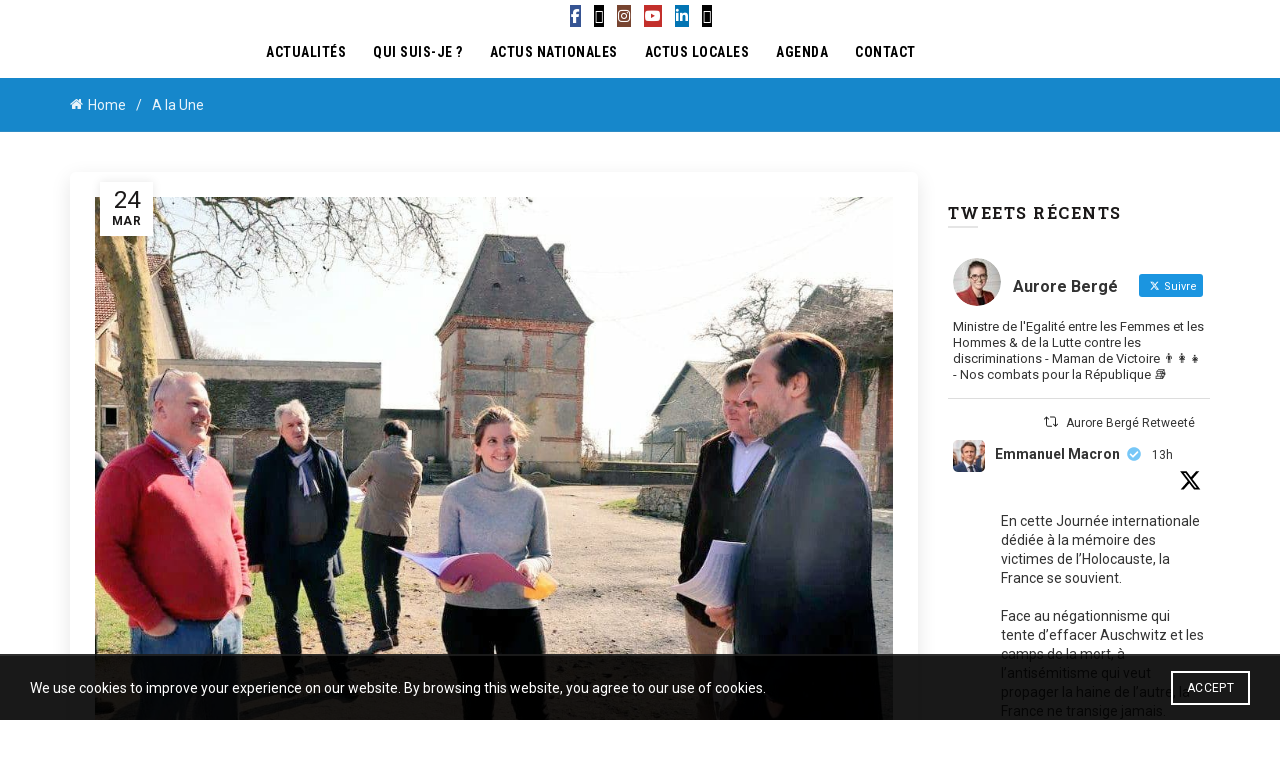

--- FILE ---
content_type: text/html; charset=UTF-8
request_url: https://auroreberge.fr/soutenir-nos-agriculteurs-avec-un-prix-digne-de-remuneration/
body_size: 38946
content:
<!DOCTYPE html>
<html lang="fr-FR">
<head>
	<meta charset="UTF-8">
	<meta name="viewport" content="width=device-width, initial-scale=1.0, maximum-scale=1.0, user-scalable=no">
	<link rel="profile" href="http://gmpg.org/xfn/11">
	<link rel="pingback" href="https://auroreberge.fr/xmlrpc.php">

	<meta name='robots' content='index, follow, max-image-preview:large, max-snippet:-1, max-video-preview:-1' />

	<!-- This site is optimized with the Yoast SEO plugin v26.8 - https://yoast.com/product/yoast-seo-wordpress/ -->
	<title>Soutenir nos agriculteurs avec un prix digne de rémunération &#8211; Aurore Bergé</title>
	<link rel="canonical" href="https://auroreberge.fr/soutenir-nos-agriculteurs-avec-un-prix-digne-de-remuneration/" />
	<meta property="og:locale" content="fr_FR" />
	<meta property="og:type" content="article" />
	<meta property="og:title" content="Soutenir nos agriculteurs avec un prix digne de rémunération &#8211; Aurore Bergé" />
	<meta property="og:description" content="J’ai souhaité inviter dans notre Sud Yvelines mon collègue Grégory Besson-Moreau, qui portera dans les prochaines semaines notre proposition de" />
	<meta property="og:url" content="https://auroreberge.fr/soutenir-nos-agriculteurs-avec-un-prix-digne-de-remuneration/" />
	<meta property="og:site_name" content="Aurore Bergé" />
	<meta property="article:publisher" content="https://www.facebook.com/aurore.berge.58?fref=ts" />
	<meta property="article:published_time" content="2021-03-24T08:54:28+00:00" />
	<meta property="article:modified_time" content="2021-03-24T09:01:27+00:00" />
	<meta property="og:image" content="https://auroreberge.fr/wp-content/uploads/2021/03/Photos-journée-agri.jpg" />
	<meta property="og:image:width" content="1020" />
	<meta property="og:image:height" content="853" />
	<meta property="og:image:type" content="image/jpeg" />
	<meta name="author" content="Aberge2017" />
	<meta name="twitter:card" content="summary_large_image" />
	<meta name="twitter:creator" content="@auroreberge" />
	<meta name="twitter:site" content="@auroreberge" />
	<meta name="twitter:label1" content="Écrit par" />
	<meta name="twitter:data1" content="Aberge2017" />
	<meta name="twitter:label2" content="Durée de lecture estimée" />
	<meta name="twitter:data2" content="1 minute" />
	<script type="application/ld+json" class="yoast-schema-graph">{"@context":"https://schema.org","@graph":[{"@type":"Article","@id":"https://auroreberge.fr/soutenir-nos-agriculteurs-avec-un-prix-digne-de-remuneration/#article","isPartOf":{"@id":"https://auroreberge.fr/soutenir-nos-agriculteurs-avec-un-prix-digne-de-remuneration/"},"author":{"name":"Aberge2017","@id":"https://auroreberge.fr/#/schema/person/e90fdb2f2e2c3970d8f56db67ca5c7d2"},"headline":"Soutenir nos agriculteurs avec un prix digne de rémunération","datePublished":"2021-03-24T08:54:28+00:00","dateModified":"2021-03-24T09:01:27+00:00","mainEntityOfPage":{"@id":"https://auroreberge.fr/soutenir-nos-agriculteurs-avec-un-prix-digne-de-remuneration/"},"wordCount":180,"image":{"@id":"https://auroreberge.fr/soutenir-nos-agriculteurs-avec-un-prix-digne-de-remuneration/#primaryimage"},"thumbnailUrl":"https://auroreberge.fr/wp-content/uploads/2021/03/Photos-journée-agri.jpg","articleSection":["A la Une","Actus locales"],"inLanguage":"fr-FR"},{"@type":"WebPage","@id":"https://auroreberge.fr/soutenir-nos-agriculteurs-avec-un-prix-digne-de-remuneration/","url":"https://auroreberge.fr/soutenir-nos-agriculteurs-avec-un-prix-digne-de-remuneration/","name":"Soutenir nos agriculteurs avec un prix digne de rémunération &#8211; Aurore Bergé","isPartOf":{"@id":"https://auroreberge.fr/#website"},"primaryImageOfPage":{"@id":"https://auroreberge.fr/soutenir-nos-agriculteurs-avec-un-prix-digne-de-remuneration/#primaryimage"},"image":{"@id":"https://auroreberge.fr/soutenir-nos-agriculteurs-avec-un-prix-digne-de-remuneration/#primaryimage"},"thumbnailUrl":"https://auroreberge.fr/wp-content/uploads/2021/03/Photos-journée-agri.jpg","datePublished":"2021-03-24T08:54:28+00:00","dateModified":"2021-03-24T09:01:27+00:00","author":{"@id":"https://auroreberge.fr/#/schema/person/e90fdb2f2e2c3970d8f56db67ca5c7d2"},"breadcrumb":{"@id":"https://auroreberge.fr/soutenir-nos-agriculteurs-avec-un-prix-digne-de-remuneration/#breadcrumb"},"inLanguage":"fr-FR","potentialAction":[{"@type":"ReadAction","target":["https://auroreberge.fr/soutenir-nos-agriculteurs-avec-un-prix-digne-de-remuneration/"]}]},{"@type":"ImageObject","inLanguage":"fr-FR","@id":"https://auroreberge.fr/soutenir-nos-agriculteurs-avec-un-prix-digne-de-remuneration/#primaryimage","url":"https://auroreberge.fr/wp-content/uploads/2021/03/Photos-journée-agri.jpg","contentUrl":"https://auroreberge.fr/wp-content/uploads/2021/03/Photos-journée-agri.jpg","width":1020,"height":853},{"@type":"BreadcrumbList","@id":"https://auroreberge.fr/soutenir-nos-agriculteurs-avec-un-prix-digne-de-remuneration/#breadcrumb","itemListElement":[{"@type":"ListItem","position":1,"name":"Accueil","item":"https://auroreberge.fr/"},{"@type":"ListItem","position":2,"name":"Soutenir nos agriculteurs avec un prix digne de rémunération"}]},{"@type":"WebSite","@id":"https://auroreberge.fr/#website","url":"https://auroreberge.fr/","name":"Aurore Bergé","description":"Votre députée","potentialAction":[{"@type":"SearchAction","target":{"@type":"EntryPoint","urlTemplate":"https://auroreberge.fr/?s={search_term_string}"},"query-input":{"@type":"PropertyValueSpecification","valueRequired":true,"valueName":"search_term_string"}}],"inLanguage":"fr-FR"},{"@type":"Person","@id":"https://auroreberge.fr/#/schema/person/e90fdb2f2e2c3970d8f56db67ca5c7d2","name":"Aberge2017","image":{"@type":"ImageObject","inLanguage":"fr-FR","@id":"https://auroreberge.fr/#/schema/person/image/","url":"https://secure.gravatar.com/avatar/a27103290a8655517123235db5b4df1a54b5d53b36365f7dc461c5571f6f854e?s=96&d=mm&r=g","contentUrl":"https://secure.gravatar.com/avatar/a27103290a8655517123235db5b4df1a54b5d53b36365f7dc461c5571f6f854e?s=96&d=mm&r=g","caption":"Aberge2017"}}]}</script>
	<!-- / Yoast SEO plugin. -->


<link rel='dns-prefetch' href='//fonts.googleapis.com' />
<link rel='dns-prefetch' href='//www.googletagmanager.com' />
<link rel="alternate" type="application/rss+xml" title="Aurore Bergé &raquo; Flux" href="https://auroreberge.fr/feed/" />
<link rel="alternate" type="application/rss+xml" title="Aurore Bergé &raquo; Flux des commentaires" href="https://auroreberge.fr/comments/feed/" />
<link rel="alternate" title="oEmbed (JSON)" type="application/json+oembed" href="https://auroreberge.fr/wp-json/oembed/1.0/embed?url=https%3A%2F%2Fauroreberge.fr%2Fsoutenir-nos-agriculteurs-avec-un-prix-digne-de-remuneration%2F" />
<link rel="alternate" title="oEmbed (XML)" type="text/xml+oembed" href="https://auroreberge.fr/wp-json/oembed/1.0/embed?url=https%3A%2F%2Fauroreberge.fr%2Fsoutenir-nos-agriculteurs-avec-un-prix-digne-de-remuneration%2F&#038;format=xml" />
<style id='wp-img-auto-sizes-contain-inline-css' type='text/css'>
img:is([sizes=auto i],[sizes^="auto," i]){contain-intrinsic-size:3000px 1500px}
/*# sourceURL=wp-img-auto-sizes-contain-inline-css */
</style>
<link rel='stylesheet' id='sbi_styles-css' href='https://auroreberge.fr/wp-content/plugins/instagram-feed/css/sbi-styles.min.css?ver=6.10.0' type='text/css' media='all' />
<style id='wp-emoji-styles-inline-css' type='text/css'>

	img.wp-smiley, img.emoji {
		display: inline !important;
		border: none !important;
		box-shadow: none !important;
		height: 1em !important;
		width: 1em !important;
		margin: 0 0.07em !important;
		vertical-align: -0.1em !important;
		background: none !important;
		padding: 0 !important;
	}
/*# sourceURL=wp-emoji-styles-inline-css */
</style>
<style id='wp-block-library-inline-css' type='text/css'>
:root{--wp-block-synced-color:#7a00df;--wp-block-synced-color--rgb:122,0,223;--wp-bound-block-color:var(--wp-block-synced-color);--wp-editor-canvas-background:#ddd;--wp-admin-theme-color:#007cba;--wp-admin-theme-color--rgb:0,124,186;--wp-admin-theme-color-darker-10:#006ba1;--wp-admin-theme-color-darker-10--rgb:0,107,160.5;--wp-admin-theme-color-darker-20:#005a87;--wp-admin-theme-color-darker-20--rgb:0,90,135;--wp-admin-border-width-focus:2px}@media (min-resolution:192dpi){:root{--wp-admin-border-width-focus:1.5px}}.wp-element-button{cursor:pointer}:root .has-very-light-gray-background-color{background-color:#eee}:root .has-very-dark-gray-background-color{background-color:#313131}:root .has-very-light-gray-color{color:#eee}:root .has-very-dark-gray-color{color:#313131}:root .has-vivid-green-cyan-to-vivid-cyan-blue-gradient-background{background:linear-gradient(135deg,#00d084,#0693e3)}:root .has-purple-crush-gradient-background{background:linear-gradient(135deg,#34e2e4,#4721fb 50%,#ab1dfe)}:root .has-hazy-dawn-gradient-background{background:linear-gradient(135deg,#faaca8,#dad0ec)}:root .has-subdued-olive-gradient-background{background:linear-gradient(135deg,#fafae1,#67a671)}:root .has-atomic-cream-gradient-background{background:linear-gradient(135deg,#fdd79a,#004a59)}:root .has-nightshade-gradient-background{background:linear-gradient(135deg,#330968,#31cdcf)}:root .has-midnight-gradient-background{background:linear-gradient(135deg,#020381,#2874fc)}:root{--wp--preset--font-size--normal:16px;--wp--preset--font-size--huge:42px}.has-regular-font-size{font-size:1em}.has-larger-font-size{font-size:2.625em}.has-normal-font-size{font-size:var(--wp--preset--font-size--normal)}.has-huge-font-size{font-size:var(--wp--preset--font-size--huge)}.has-text-align-center{text-align:center}.has-text-align-left{text-align:left}.has-text-align-right{text-align:right}.has-fit-text{white-space:nowrap!important}#end-resizable-editor-section{display:none}.aligncenter{clear:both}.items-justified-left{justify-content:flex-start}.items-justified-center{justify-content:center}.items-justified-right{justify-content:flex-end}.items-justified-space-between{justify-content:space-between}.screen-reader-text{border:0;clip-path:inset(50%);height:1px;margin:-1px;overflow:hidden;padding:0;position:absolute;width:1px;word-wrap:normal!important}.screen-reader-text:focus{background-color:#ddd;clip-path:none;color:#444;display:block;font-size:1em;height:auto;left:5px;line-height:normal;padding:15px 23px 14px;text-decoration:none;top:5px;width:auto;z-index:100000}html :where(.has-border-color){border-style:solid}html :where([style*=border-top-color]){border-top-style:solid}html :where([style*=border-right-color]){border-right-style:solid}html :where([style*=border-bottom-color]){border-bottom-style:solid}html :where([style*=border-left-color]){border-left-style:solid}html :where([style*=border-width]){border-style:solid}html :where([style*=border-top-width]){border-top-style:solid}html :where([style*=border-right-width]){border-right-style:solid}html :where([style*=border-bottom-width]){border-bottom-style:solid}html :where([style*=border-left-width]){border-left-style:solid}html :where(img[class*=wp-image-]){height:auto;max-width:100%}:where(figure){margin:0 0 1em}html :where(.is-position-sticky){--wp-admin--admin-bar--position-offset:var(--wp-admin--admin-bar--height,0px)}@media screen and (max-width:600px){html :where(.is-position-sticky){--wp-admin--admin-bar--position-offset:0px}}

/*# sourceURL=wp-block-library-inline-css */
</style><style id='global-styles-inline-css' type='text/css'>
:root{--wp--preset--aspect-ratio--square: 1;--wp--preset--aspect-ratio--4-3: 4/3;--wp--preset--aspect-ratio--3-4: 3/4;--wp--preset--aspect-ratio--3-2: 3/2;--wp--preset--aspect-ratio--2-3: 2/3;--wp--preset--aspect-ratio--16-9: 16/9;--wp--preset--aspect-ratio--9-16: 9/16;--wp--preset--color--black: #000000;--wp--preset--color--cyan-bluish-gray: #abb8c3;--wp--preset--color--white: #ffffff;--wp--preset--color--pale-pink: #f78da7;--wp--preset--color--vivid-red: #cf2e2e;--wp--preset--color--luminous-vivid-orange: #ff6900;--wp--preset--color--luminous-vivid-amber: #fcb900;--wp--preset--color--light-green-cyan: #7bdcb5;--wp--preset--color--vivid-green-cyan: #00d084;--wp--preset--color--pale-cyan-blue: #8ed1fc;--wp--preset--color--vivid-cyan-blue: #0693e3;--wp--preset--color--vivid-purple: #9b51e0;--wp--preset--gradient--vivid-cyan-blue-to-vivid-purple: linear-gradient(135deg,rgb(6,147,227) 0%,rgb(155,81,224) 100%);--wp--preset--gradient--light-green-cyan-to-vivid-green-cyan: linear-gradient(135deg,rgb(122,220,180) 0%,rgb(0,208,130) 100%);--wp--preset--gradient--luminous-vivid-amber-to-luminous-vivid-orange: linear-gradient(135deg,rgb(252,185,0) 0%,rgb(255,105,0) 100%);--wp--preset--gradient--luminous-vivid-orange-to-vivid-red: linear-gradient(135deg,rgb(255,105,0) 0%,rgb(207,46,46) 100%);--wp--preset--gradient--very-light-gray-to-cyan-bluish-gray: linear-gradient(135deg,rgb(238,238,238) 0%,rgb(169,184,195) 100%);--wp--preset--gradient--cool-to-warm-spectrum: linear-gradient(135deg,rgb(74,234,220) 0%,rgb(151,120,209) 20%,rgb(207,42,186) 40%,rgb(238,44,130) 60%,rgb(251,105,98) 80%,rgb(254,248,76) 100%);--wp--preset--gradient--blush-light-purple: linear-gradient(135deg,rgb(255,206,236) 0%,rgb(152,150,240) 100%);--wp--preset--gradient--blush-bordeaux: linear-gradient(135deg,rgb(254,205,165) 0%,rgb(254,45,45) 50%,rgb(107,0,62) 100%);--wp--preset--gradient--luminous-dusk: linear-gradient(135deg,rgb(255,203,112) 0%,rgb(199,81,192) 50%,rgb(65,88,208) 100%);--wp--preset--gradient--pale-ocean: linear-gradient(135deg,rgb(255,245,203) 0%,rgb(182,227,212) 50%,rgb(51,167,181) 100%);--wp--preset--gradient--electric-grass: linear-gradient(135deg,rgb(202,248,128) 0%,rgb(113,206,126) 100%);--wp--preset--gradient--midnight: linear-gradient(135deg,rgb(2,3,129) 0%,rgb(40,116,252) 100%);--wp--preset--font-size--small: 13px;--wp--preset--font-size--medium: 20px;--wp--preset--font-size--large: 36px;--wp--preset--font-size--x-large: 42px;--wp--preset--spacing--20: 0.44rem;--wp--preset--spacing--30: 0.67rem;--wp--preset--spacing--40: 1rem;--wp--preset--spacing--50: 1.5rem;--wp--preset--spacing--60: 2.25rem;--wp--preset--spacing--70: 3.38rem;--wp--preset--spacing--80: 5.06rem;--wp--preset--shadow--natural: 6px 6px 9px rgba(0, 0, 0, 0.2);--wp--preset--shadow--deep: 12px 12px 50px rgba(0, 0, 0, 0.4);--wp--preset--shadow--sharp: 6px 6px 0px rgba(0, 0, 0, 0.2);--wp--preset--shadow--outlined: 6px 6px 0px -3px rgb(255, 255, 255), 6px 6px rgb(0, 0, 0);--wp--preset--shadow--crisp: 6px 6px 0px rgb(0, 0, 0);}:where(.is-layout-flex){gap: 0.5em;}:where(.is-layout-grid){gap: 0.5em;}body .is-layout-flex{display: flex;}.is-layout-flex{flex-wrap: wrap;align-items: center;}.is-layout-flex > :is(*, div){margin: 0;}body .is-layout-grid{display: grid;}.is-layout-grid > :is(*, div){margin: 0;}:where(.wp-block-columns.is-layout-flex){gap: 2em;}:where(.wp-block-columns.is-layout-grid){gap: 2em;}:where(.wp-block-post-template.is-layout-flex){gap: 1.25em;}:where(.wp-block-post-template.is-layout-grid){gap: 1.25em;}.has-black-color{color: var(--wp--preset--color--black) !important;}.has-cyan-bluish-gray-color{color: var(--wp--preset--color--cyan-bluish-gray) !important;}.has-white-color{color: var(--wp--preset--color--white) !important;}.has-pale-pink-color{color: var(--wp--preset--color--pale-pink) !important;}.has-vivid-red-color{color: var(--wp--preset--color--vivid-red) !important;}.has-luminous-vivid-orange-color{color: var(--wp--preset--color--luminous-vivid-orange) !important;}.has-luminous-vivid-amber-color{color: var(--wp--preset--color--luminous-vivid-amber) !important;}.has-light-green-cyan-color{color: var(--wp--preset--color--light-green-cyan) !important;}.has-vivid-green-cyan-color{color: var(--wp--preset--color--vivid-green-cyan) !important;}.has-pale-cyan-blue-color{color: var(--wp--preset--color--pale-cyan-blue) !important;}.has-vivid-cyan-blue-color{color: var(--wp--preset--color--vivid-cyan-blue) !important;}.has-vivid-purple-color{color: var(--wp--preset--color--vivid-purple) !important;}.has-black-background-color{background-color: var(--wp--preset--color--black) !important;}.has-cyan-bluish-gray-background-color{background-color: var(--wp--preset--color--cyan-bluish-gray) !important;}.has-white-background-color{background-color: var(--wp--preset--color--white) !important;}.has-pale-pink-background-color{background-color: var(--wp--preset--color--pale-pink) !important;}.has-vivid-red-background-color{background-color: var(--wp--preset--color--vivid-red) !important;}.has-luminous-vivid-orange-background-color{background-color: var(--wp--preset--color--luminous-vivid-orange) !important;}.has-luminous-vivid-amber-background-color{background-color: var(--wp--preset--color--luminous-vivid-amber) !important;}.has-light-green-cyan-background-color{background-color: var(--wp--preset--color--light-green-cyan) !important;}.has-vivid-green-cyan-background-color{background-color: var(--wp--preset--color--vivid-green-cyan) !important;}.has-pale-cyan-blue-background-color{background-color: var(--wp--preset--color--pale-cyan-blue) !important;}.has-vivid-cyan-blue-background-color{background-color: var(--wp--preset--color--vivid-cyan-blue) !important;}.has-vivid-purple-background-color{background-color: var(--wp--preset--color--vivid-purple) !important;}.has-black-border-color{border-color: var(--wp--preset--color--black) !important;}.has-cyan-bluish-gray-border-color{border-color: var(--wp--preset--color--cyan-bluish-gray) !important;}.has-white-border-color{border-color: var(--wp--preset--color--white) !important;}.has-pale-pink-border-color{border-color: var(--wp--preset--color--pale-pink) !important;}.has-vivid-red-border-color{border-color: var(--wp--preset--color--vivid-red) !important;}.has-luminous-vivid-orange-border-color{border-color: var(--wp--preset--color--luminous-vivid-orange) !important;}.has-luminous-vivid-amber-border-color{border-color: var(--wp--preset--color--luminous-vivid-amber) !important;}.has-light-green-cyan-border-color{border-color: var(--wp--preset--color--light-green-cyan) !important;}.has-vivid-green-cyan-border-color{border-color: var(--wp--preset--color--vivid-green-cyan) !important;}.has-pale-cyan-blue-border-color{border-color: var(--wp--preset--color--pale-cyan-blue) !important;}.has-vivid-cyan-blue-border-color{border-color: var(--wp--preset--color--vivid-cyan-blue) !important;}.has-vivid-purple-border-color{border-color: var(--wp--preset--color--vivid-purple) !important;}.has-vivid-cyan-blue-to-vivid-purple-gradient-background{background: var(--wp--preset--gradient--vivid-cyan-blue-to-vivid-purple) !important;}.has-light-green-cyan-to-vivid-green-cyan-gradient-background{background: var(--wp--preset--gradient--light-green-cyan-to-vivid-green-cyan) !important;}.has-luminous-vivid-amber-to-luminous-vivid-orange-gradient-background{background: var(--wp--preset--gradient--luminous-vivid-amber-to-luminous-vivid-orange) !important;}.has-luminous-vivid-orange-to-vivid-red-gradient-background{background: var(--wp--preset--gradient--luminous-vivid-orange-to-vivid-red) !important;}.has-very-light-gray-to-cyan-bluish-gray-gradient-background{background: var(--wp--preset--gradient--very-light-gray-to-cyan-bluish-gray) !important;}.has-cool-to-warm-spectrum-gradient-background{background: var(--wp--preset--gradient--cool-to-warm-spectrum) !important;}.has-blush-light-purple-gradient-background{background: var(--wp--preset--gradient--blush-light-purple) !important;}.has-blush-bordeaux-gradient-background{background: var(--wp--preset--gradient--blush-bordeaux) !important;}.has-luminous-dusk-gradient-background{background: var(--wp--preset--gradient--luminous-dusk) !important;}.has-pale-ocean-gradient-background{background: var(--wp--preset--gradient--pale-ocean) !important;}.has-electric-grass-gradient-background{background: var(--wp--preset--gradient--electric-grass) !important;}.has-midnight-gradient-background{background: var(--wp--preset--gradient--midnight) !important;}.has-small-font-size{font-size: var(--wp--preset--font-size--small) !important;}.has-medium-font-size{font-size: var(--wp--preset--font-size--medium) !important;}.has-large-font-size{font-size: var(--wp--preset--font-size--large) !important;}.has-x-large-font-size{font-size: var(--wp--preset--font-size--x-large) !important;}
/*# sourceURL=global-styles-inline-css */
</style>

<style id='classic-theme-styles-inline-css' type='text/css'>
/*! This file is auto-generated */
.wp-block-button__link{color:#fff;background-color:#32373c;border-radius:9999px;box-shadow:none;text-decoration:none;padding:calc(.667em + 2px) calc(1.333em + 2px);font-size:1.125em}.wp-block-file__button{background:#32373c;color:#fff;text-decoration:none}
/*# sourceURL=/wp-includes/css/classic-themes.min.css */
</style>
<link rel='stylesheet' id='ctf_styles-css' href='https://auroreberge.fr/wp-content/plugins/custom-twitter-feeds/css/ctf-styles.min.css?ver=2.3.1' type='text/css' media='all' />
<style id='dominant-color-styles-inline-css' type='text/css'>
img[data-dominant-color]:not(.has-transparency) { background-color: var(--dominant-color); }
/*# sourceURL=dominant-color-styles-inline-css */
</style>
<link rel='stylesheet' id='bootstrap-css' href='https://auroreberge.fr/wp-content/themes/basel/css/bootstrap.min.css?ver=5.9.0' type='text/css' media='all' />
<link rel='stylesheet' id='basel-style-css' href='https://auroreberge.fr/wp-content/themes/basel/css/parts/base.min.css?ver=5.9.0' type='text/css' media='all' />
<link rel='stylesheet' id='js_composer_front-css' href='//auroreberge.fr/wp-content/uploads/js_composer/js_composer_front_custom.css?ver=8.4.1' type='text/css' media='all' />
<link rel='stylesheet' id='vc_font_awesome_5_shims-css' href='https://auroreberge.fr/wp-content/plugins/js_composer/assets/lib/vendor/node_modules/@fortawesome/fontawesome-free/css/v4-shims.min.css?ver=8.4.1' type='text/css' media='all' />
<link rel='stylesheet' id='vc_font_awesome_6-css' href='https://auroreberge.fr/wp-content/plugins/js_composer/assets/lib/vendor/node_modules/@fortawesome/fontawesome-free/css/all.min.css?ver=8.4.1' type='text/css' media='all' />
<link rel='stylesheet' id='basel-blog-general-css' href='https://auroreberge.fr/wp-content/themes/basel/css/parts/blog-general.min.css?ver=5.9.0' type='text/css' media='all' />
<link rel='stylesheet' id='basel-wp-gutenberg-css' href='https://auroreberge.fr/wp-content/themes/basel/css/parts/wp-gutenberg.min.css?ver=5.9.0' type='text/css' media='all' />
<link rel='stylesheet' id='basel-int-mc4wp-css' href='https://auroreberge.fr/wp-content/themes/basel/css/parts/int-mc4wp.min.css?ver=5.9.0' type='text/css' media='all' />
<link rel='stylesheet' id='basel-int-wpcf7-css' href='https://auroreberge.fr/wp-content/themes/basel/css/parts/int-wpcf7.min.css?ver=5.9.0' type='text/css' media='all' />
<link rel='stylesheet' id='basel-int-wpbakery-base-css' href='https://auroreberge.fr/wp-content/themes/basel/css/parts/int-wpbakery-base.min.css?ver=5.9.0' type='text/css' media='all' />
<link rel='stylesheet' id='basel-header-general-css' href='https://auroreberge.fr/wp-content/themes/basel/css/parts/header-general.min.css?ver=5.9.0' type='text/css' media='all' />
<link rel='stylesheet' id='basel-el-social-icons-css' href='https://auroreberge.fr/wp-content/themes/basel/css/parts/el-social-icons.min.css?ver=5.9.0' type='text/css' media='all' />
<link rel='stylesheet' id='basel-page-title-css' href='https://auroreberge.fr/wp-content/themes/basel/css/parts/page-title.min.css?ver=5.9.0' type='text/css' media='all' />
<link rel='stylesheet' id='basel-lib-owl-carousel-css' href='https://auroreberge.fr/wp-content/themes/basel/css/parts/lib-owl-carousel.min.css?ver=5.9.0' type='text/css' media='all' />
<link rel='stylesheet' id='basel-opt-off-canvas-sidebar-css' href='https://auroreberge.fr/wp-content/themes/basel/css/parts/opt-off-canvas-sidebar.min.css?ver=5.9.0' type='text/css' media='all' />
<link rel='stylesheet' id='basel-footer-general-css' href='https://auroreberge.fr/wp-content/themes/basel/css/parts/footer-general.min.css?ver=5.9.0' type='text/css' media='all' />
<link rel='stylesheet' id='basel-lib-photoswipe-css' href='https://auroreberge.fr/wp-content/themes/basel/css/parts/lib-photoswipe.min.css?ver=5.9.0' type='text/css' media='all' />
<link rel='stylesheet' id='basel-opt-scrolltotop-css' href='https://auroreberge.fr/wp-content/themes/basel/css/parts/opt-scrolltotop.min.css?ver=5.9.0' type='text/css' media='all' />
<link rel='stylesheet' id='xts-google-fonts-css' href='//fonts.googleapis.com/css?family=Roboto%3A100%2C200%2C300%2C400%2C500%2C600%2C700%2C800%2C900%2C100italic%2C200italic%2C300italic%2C400italic%2C500italic%2C600italic%2C700italic%2C800italic%2C900italic%7CRoboto+Slab%3A100%2C200%2C300%2C400%2C500%2C600%2C700%2C800%2C900%7CRoboto+Condensed%3A100%2C200%2C300%2C400%2C500%2C600%2C700%2C800%2C900%2C100italic%2C200italic%2C300italic%2C400italic%2C500italic%2C600italic%2C700italic%2C800italic%2C900italic&#038;ver=5.9.0' type='text/css' media='all' />
<script type="text/javascript" id="gtmkit-js-before" data-cfasync="false" data-nowprocket="" data-cookieconsent="ignore">
/* <![CDATA[ */
		window.gtmkit_settings = {"datalayer_name":"dataLayer","console_log":false};
		window.gtmkit_data = {};
		window.dataLayer = window.dataLayer || [];
				
//# sourceURL=gtmkit-js-before
/* ]]> */
</script>
<script type="text/javascript" id="gtmkit-container-js-after" data-cfasync="false" data-nowprocket="" data-cookieconsent="ignore">
/* <![CDATA[ */
/* Google Tag Manager */
(function(w,d,s,l,i){w[l]=w[l]||[];w[l].push({'gtm.start':
new Date().getTime(),event:'gtm.js'});var f=d.getElementsByTagName(s)[0],
j=d.createElement(s),dl=l!='dataLayer'?'&l='+l:'';j.async=true;j.src=
'https://www.googletagmanager.com/gtm.js?id='+i+dl;f.parentNode.insertBefore(j,f);
})(window,document,'script','dataLayer','G-RJMY3EXBT2');
/* End Google Tag Manager */

//# sourceURL=gtmkit-container-js-after
/* ]]> */
</script>
<script type="text/javascript" src="https://auroreberge.fr/wp-content/plugins/gtm-kit/assets/integration/contact-form-7.js?ver=2.7.0" id="gtmkit-cf7-js" defer="defer" data-wp-strategy="defer"></script>
<script type="text/javascript" id="gtmkit-datalayer-js-before" data-cfasync="false" data-nowprocket="" data-cookieconsent="ignore">
/* <![CDATA[ */
const gtmkit_dataLayer_content = {"pageType":"post"};
dataLayer.push( gtmkit_dataLayer_content );

//# sourceURL=gtmkit-datalayer-js-before
/* ]]> */
</script>
<script type="text/javascript" src="https://auroreberge.fr/wp-includes/js/jquery/jquery.min.js?ver=3.7.1" id="jquery-core-js"></script>
<script type="text/javascript" src="https://auroreberge.fr/wp-includes/js/jquery/jquery-migrate.min.js?ver=3.4.1" id="jquery-migrate-js"></script>
<script></script><link rel="https://api.w.org/" href="https://auroreberge.fr/wp-json/" /><link rel="alternate" title="JSON" type="application/json" href="https://auroreberge.fr/wp-json/wp/v2/posts/27862" /><link rel="EditURI" type="application/rsd+xml" title="RSD" href="https://auroreberge.fr/xmlrpc.php?rsd" />

<link rel='shortlink' href='https://auroreberge.fr/?p=27862' />
<meta name="generator" content="auto-sizes 1.7.0">
<meta name="generator" content="dominant-color-images 1.2.0">
<meta name="generator" content="performance-lab 4.0.1; plugins: auto-sizes, dominant-color-images, embed-optimizer, speculation-rules, webp-uploads">
<meta name="generator" content="webp-uploads 2.6.1">
<meta name="theme-color" content="">		
		
		
				        <style> 
            	
			/* Shop popup */
			
			.basel-promo-popup {
			   max-width: 900px;
			}
	
            .site-logo {
                width: 8%;
            }    

            .site-logo img {
                max-width: 200px;
                max-height: 51px;
            }    

                            .right-column {
                    width: 194px;
                }  
            
                            .basel-woocommerce-layered-nav .basel-scroll-content {
                    max-height: 280px;
                }
            
			/* header Banner */
			body .header-banner {
				height: 40px;
			}
	
			body.header-banner-display .website-wrapper {
				margin-top:40px;
			}	

            /* Topbar height configs */

			.topbar-menu ul > li {
				line-height: 38px;
			}
			
			.topbar-wrapp,
			.topbar-content:before {
				height: 38px;
			}
			
			.sticky-header-prepared.basel-top-bar-on .header-shop, 
			.sticky-header-prepared.basel-top-bar-on .header-split,
			.enable-sticky-header.basel-header-overlap.basel-top-bar-on .main-header {
				top: 38px;
			}

            /* Header height configs */

            /* Limit logo image height for according to header height */
            .site-logo img {
                max-height: 51px;
            } 

            /* And for sticky header logo also */
            .act-scroll .site-logo img,
            .header-clone .site-logo img {
                max-height: 51px;
            }   

            /* Set sticky headers height for cloned headers based on menu links line height */
            .header-clone .main-nav .menu > li > a {
                height: 51px;
                line-height: 51px;
            } 

            /* Height for switch logos */

            .sticky-header-real:not(.global-header-menu-top) .switch-logo-enable .basel-logo {
                height: 51px;
            }

            .sticky-header-real:not(.global-header-menu-top) .act-scroll .switch-logo-enable .basel-logo {
                height: 51px;
            }

            .sticky-header-real:not(.global-header-menu-top) .act-scroll .switch-logo-enable {
                transform: translateY(-51px);
            }

                            /* Header height for these layouts based on it's menu links line height */
                .main-nav .menu > li > a {
                    height: 51px;
                    line-height: 51px;
                }  
                /* The same for sticky header */
                .act-scroll .main-nav .menu > li > a {
                    height: 51px;
                    line-height: 51px;
                }  
            
            
            
            
            /* Page headings settings for heading overlap. Calculate on the header height base */

            .basel-header-overlap .title-size-default,
            .basel-header-overlap .title-size-small,
            .basel-header-overlap .title-shop.without-title.title-size-default,
            .basel-header-overlap .title-shop.without-title.title-size-small {
                padding-top: 91px;
            }


            .basel-header-overlap .title-shop.without-title.title-size-large,
            .basel-header-overlap .title-size-large {
                padding-top: 171px;
            }

            @media (max-width: 991px) {

				/* header Banner */
				body .header-banner {
					height: 40px;
				}
	
				body.header-banner-display .website-wrapper {
					margin-top:40px;
				}

	            /* Topbar height configs */
				.topbar-menu ul > li {
					line-height: 38px;
				}
				
				.topbar-wrapp,
				.topbar-content:before {
					height: 38px;
				}
				
				.sticky-header-prepared.basel-top-bar-on .header-shop, 
				.sticky-header-prepared.basel-top-bar-on .header-split,
				.enable-sticky-header.basel-header-overlap.basel-top-bar-on .main-header {
					top: 38px;
				}

                /* Set header height for mobile devices */
                .main-header .wrapp-header {
                    min-height: 51px;
                } 

                /* Limit logo image height for mobile according to mobile header height */
                .site-logo img {
                    max-height: 51px;
                }   

                /* Limit logo on sticky header. Both header real and header cloned */
                .act-scroll .site-logo img,
                .header-clone .site-logo img {
                    max-height: 51px;
                }

                /* Height for switch logos */

                .main-header .switch-logo-enable .basel-logo {
                    height: 51px;
                }

                .sticky-header-real:not(.global-header-menu-top) .act-scroll .switch-logo-enable .basel-logo {
                    height: 51px;
                }

                .sticky-header-real:not(.global-header-menu-top) .act-scroll .switch-logo-enable {
                    transform: translateY(-51px);
                }

                /* Page headings settings for heading overlap. Calculate on the MOBILE header height base */
                .basel-header-overlap .title-size-default,
                .basel-header-overlap .title-size-small,
                .basel-header-overlap .title-shop.without-title.title-size-default,
                .basel-header-overlap .title-shop.without-title.title-size-small {
                    padding-top: 71px;
                }

                .basel-header-overlap .title-shop.without-title.title-size-large,
                .basel-header-overlap .title-size-large {
                    padding-top: 111px;
                }
 
            }

                 
                    </style>
        
        
		<meta name="generator" content="speculation-rules 1.6.0">
<meta name="generator" content="embed-optimizer 1.0.0-beta3">
<meta name="generator" content="Powered by WPBakery Page Builder - drag and drop page builder for WordPress."/>
<link rel="icon" href="https://auroreberge.fr/wp-content/uploads/2022/12/cropped-photo_2022-11-29_16-12-56-32x32.jpg" sizes="32x32" />
<link rel="icon" href="https://auroreberge.fr/wp-content/uploads/2022/12/cropped-photo_2022-11-29_16-12-56-192x192.jpg" sizes="192x192" />
<link rel="apple-touch-icon" href="https://auroreberge.fr/wp-content/uploads/2022/12/cropped-photo_2022-11-29_16-12-56-180x180.jpg" />
<meta name="msapplication-TileImage" content="https://auroreberge.fr/wp-content/uploads/2022/12/cropped-photo_2022-11-29_16-12-56-270x270.jpg" />
<style data-type="basel-dynamic-css">.page-title-default{background-color:#1687cb;background-size:cover;background-position:center center;}.topbar-wrapp{background-color:#f9f9f9;}.main-header{border-style:solid;}.footer-container{background-color:#2a34b0;}body, p, .widget_nav_mega_menu .menu > li > a, 
.mega-navigation .menu > li > a,
.basel-navigation .menu > li.menu-item-design-full-width .sub-sub-menu li a, 
.basel-navigation .menu > li.menu-item-design-sized .sub-sub-menu li a,
.basel-navigation .menu > li.menu-item-design-default .sub-menu li a,
.font-default
		{font-family: "Roboto", Arial, Helvetica, sans-serif;font-size: 14px;}h1 a, h2 a, h3 a, h4 a, h5 a, h6 a, h1, h2, h3, h4, h5, h6, .title, table th,
.wc-tabs li a,
.masonry-filter li a,
.woocommerce .cart-empty,
.basel-navigation .menu > li.menu-item-design-full-width .sub-menu > li > a, 
.basel-navigation .menu > li.menu-item-design-sized .sub-menu > li > a,
.mega-menu-list > li > a,
fieldset legend,
table th,
.basel-empty-compare,
.compare-field,
.compare-value:before,
.color-scheme-dark .info-box-inner h1,
.color-scheme-dark .info-box-inner h2,
.color-scheme-dark .info-box-inner h3,
.color-scheme-dark .info-box-inner h4,
.color-scheme-dark .info-box-inner h5,
.color-scheme-dark .info-box-inner h6

		{font-family: "Roboto Slab", Arial, Helvetica, sans-serif;font-weight: 500;font-size: 30px;color: #4c4c4c;}@media (max-width: 1024px){h1 a, h2 a, h3 a, h4 a, h5 a, h6 a, h1, h2, h3, h4, h5, h6, .title, table th,
.wc-tabs li a,
.masonry-filter li a,
.woocommerce .cart-empty,
.basel-navigation .menu > li.menu-item-design-full-width .sub-menu > li > a, 
.basel-navigation .menu > li.menu-item-design-sized .sub-menu > li > a,
.mega-menu-list > li > a,
fieldset legend,
table th,
.basel-empty-compare,
.compare-field,
.compare-value:before,
.color-scheme-dark .info-box-inner h1,
.color-scheme-dark .info-box-inner h2,
.color-scheme-dark .info-box-inner h3,
.color-scheme-dark .info-box-inner h4,
.color-scheme-dark .info-box-inner h5,
.color-scheme-dark .info-box-inner h6

		{font-size: 25px;}}@media (max-width: 767px){h1 a, h2 a, h3 a, h4 a, h5 a, h6 a, h1, h2, h3, h4, h5, h6, .title, table th,
.wc-tabs li a,
.masonry-filter li a,
.woocommerce .cart-empty,
.basel-navigation .menu > li.menu-item-design-full-width .sub-menu > li > a, 
.basel-navigation .menu > li.menu-item-design-sized .sub-menu > li > a,
.mega-menu-list > li > a,
fieldset legend,
table th,
.basel-empty-compare,
.compare-field,
.compare-value:before,
.color-scheme-dark .info-box-inner h1,
.color-scheme-dark .info-box-inner h2,
.color-scheme-dark .info-box-inner h3,
.color-scheme-dark .info-box-inner h4,
.color-scheme-dark .info-box-inner h5,
.color-scheme-dark .info-box-inner h6

		{font-size: 25px;}}

.product-title a,
.post-slide .entry-title a,
.category-grid-item .hover-mask h3,
.basel-search-full-screen .basel-search-inner input[type="text"],
.blog-post-loop .entry-title,
.post-title-large-image .entry-title,
.single-product-content .entry-title,
.basel-entities-title
		{font-family: "Roboto Slab", Arial, Helvetica, sans-serif;color: #4c4c4c;}.title-alt, .subtitle, .font-alt, .basel-entry-meta{font-family: "Roboto Slab", Arial, Helvetica, sans-serif;font-weight: 500;color: #4c4c4c;}.main-nav .menu > li > a{font-family: "Roboto Condensed", Arial, Helvetica, sans-serif;font-weight: 700;font-size: 14px;color: #000000;}.color-primary,.mobile-nav ul li.current-menu-item > a,.main-nav .menu > li.current-menu-item > a,.main-nav .menu > li.onepage-link.current-menu-item > a,.main-nav .menu > li > a:hover,.basel-navigation .menu>li.menu-item-design-default ul li:hover>a,.basel-navigation .menu > li.menu-item-design-full-width .sub-menu li a:hover, .basel-navigation .menu > li.menu-item-design-sized .sub-menu li a:hover,.basel-product-categories.responsive-cateogires li.current-cat > a, .basel-product-categories.responsive-cateogires li.current-cat-parent > a,.basel-product-categories.responsive-cateogires li.current-cat-ancestor > a,.basel-my-account-links a:hover:before,.mega-menu-list > li > a:hover,.mega-menu-list .sub-sub-menu li a:hover,a[href^=tel],.topbar-menu ul > li > .sub-menu-dropdown li > a:hover,.btn.btn-color-primary.btn-style-bordered,.button.btn-color-primary.btn-style-bordered,button.btn-color-primary.btn-style-bordered,.added_to_cart.btn-color-primary.btn-style-bordered,input[type=submit].btn-color-primary.btn-style-bordered,a.login-to-prices-msg,a.login-to-prices-msg:hover,.basel-dark .single-product-content .entry-summary .yith-wcwl-add-to-wishlist .yith-wcwl-wishlistaddedbrowse a:before, .basel-dark .single-product-content .entry-summary .yith-wcwl-add-to-wishlist .yith-wcwl-wishlistexistsbrowse a:before,.basel-dark .read-more-section .btn-read-more,.basel-dark .basel-load-more,.basel-dark .color-primary,.basel-hover-link .swap-elements .btn-add a,.basel-hover-link .swap-elements .btn-add a:hover,.blog-post-loop .entry-title a:hover,.blog-post-loop.sticky .entry-title:before,.post-slide .entry-title a:hover,.comments-area .reply a,.single-post-navigation a:hover,blockquote footer:before,blockquote cite,.format-quote .entry-content blockquote cite, .format-quote .entry-content blockquote cite a,.basel-entry-meta .meta-author a,.search-no-results.woocommerce .site-content:before,.search-no-results .not-found .entry-header:before,.login-form-footer .lost_password:hover,.error404 .page-title,.menu-label-new:after,.widget_shopping_cart .product_list_widget li .quantity .amount,.product_list_widget li ins .amount,.price ins > .amount,.price ins,.single-product .price,.single-product .price .amount,.popup-quick-view .price,.popup-quick-view .price .amount,.basel-products-nav .product-short .price,.basel-products-nav .product-short .price .amount,.star-rating span:before,.comment-respond .stars a:hover:after,.comment-respond .stars a.active:after,.single-product-content .comment-form .stars span a:hover,.single-product-content .comment-form .stars span a.active,.tabs-layout-accordion .basel-tab-wrapper .basel-accordion-title:hover,.tabs-layout-accordion .basel-tab-wrapper .basel-accordion-title.active,.single-product-content .woocommerce-product-details__short-description ul > li:before, .single-product-content #tab-description ul > li:before, .blog-post-loop .entry-content ul > li:before, .comments-area .comment-list li ul > li:before,.brands-list .brand-item a:hover,.footer-container .footer-widget-collapse.footer-widget-opened .widget-title:after,.sidebar-widget li a:hover, .filter-widget li a:hover,.sidebar-widget li > ul li a:hover, .filter-widget li > ul li a:hover,.basel-price-filter ul li a:hover .amount,.basel-hover-effect-4 .swap-elements > a,.basel-hover-effect-4 .swap-elements > a:hover,.product-grid-item .basel-product-cats a:hover, .product-grid-item .basel-product-brands-links a:hover,.wishlist_table tr td.product-price ins .amount,.basel-buttons .product-compare-button > a.added:before,.basel-buttons .basel-wishlist-btn > a.added:before,.single-product-content .entry-summary .yith-wcwl-add-to-wishlist a:hover,.single-product-content .container .entry-summary .yith-wcwl-add-to-wishlist a:hover:before,.single-product-content .entry-summary .yith-wcwl-add-to-wishlist .yith-wcwl-wishlistaddedbrowse a:before, .single-product-content .entry-summary .yith-wcwl-add-to-wishlist .yith-wcwl-wishlistexistsbrowse a:before,.single-product-content .entry-summary .yith-wcwl-add-to-wishlist .yith-wcwl-add-button.feid-in > a:before,.basel-sticky-btn .basel-sticky-btn-wishlist a.added, .basel-sticky-btn .basel-sticky-btn-wishlist a:hover,.single-product-content .entry-summary .wishlist-btn-wrapper a:hover,.single-product-content .entry-summary .wishlist-btn-wrapper a:hover:before,.single-product-content .entry-summary .wishlist-btn-wrapper a.added:before,.vendors-list ul li a:hover,.product-list-item .product-list-buttons .basel-wishlist-btn a:hover,.product-list-item .product-list-buttons .product-compare-button a:hover,.product-list-item .product-list-buttons .basel-wishlist-btn > a.added:before,.product-list-item .product-list-buttons .product-compare-button > a.added:before,.basel-sticky-btn .basel-sticky-btn-compare a.added, .basel-sticky-btn .basel-sticky-btn-compare a:hover,.single-product-content .entry-summary .compare-btn-wrapper a:hover,.single-product-content .entry-summary .compare-btn-wrapper a:hover:before,.single-product-content .entry-summary .compare-btn-wrapper a.added:before,.single-product-content .entry-summary .basel-sizeguide-btn:hover,.single-product-content .entry-summary .basel-sizeguide-btn:hover:before,.blog-post-loop .entry-content ul li:before,.basel-menu-price .menu-price-price,.basel-menu-price.cursor-pointer:hover .menu-price-title,.comments-area #cancel-comment-reply-link:hover,.comments-area .comment-body .comment-edit-link:hover,.popup-quick-view .entry-summary .entry-title a:hover,.wpb_text_column ul:not(.social-icons) > li:before,.widget_product_categories .basel-cats-toggle:hover,.widget_product_categories .toggle-active,.widget_product_categories li.current-cat-parent > a, .widget_product_categories li.current-cat > a,.woocommerce-checkout-review-order-table tfoot .order-total td .amount,.widget_shopping_cart .product_list_widget li .remove:hover,.basel-active-filters .widget_layered_nav_filters ul li a .amount,.title-wrapper.basel-title-color-primary .title-subtitle,.widget_shopping_cart .widget_shopping_cart_content > .total .amount,.color-scheme-light .vc_tta-tabs.vc_tta-tabs-position-top.vc_tta-style-classic .vc_tta-tab.vc_active > a,.wpb-js-composer .vc_tta.vc_general.vc_tta-style-classic .vc_tta-tab.vc_active > a,.basel-free-progress-bar .amount{color:#1f76d3;}.wishlist-info-widget .icon-count,.compare-info-widget .icon-count,.basel-toolbar-compare .compare-count,.basel-cart-design-2 > a .basel-cart-number,.basel-cart-design-3 > a .basel-cart-number,.basel-sticky-sidebar-opener:not(.sticky-toolbar):hover,.btn.btn-color-primary,.button.btn-color-primary,button.btn-color-primary,.added_to_cart.btn-color-primary,input[type=submit].btn-color-primary,.btn.btn-color-primary:hover,.button.btn-color-primary:hover,button.btn-color-primary:hover,.added_to_cart.btn-color-primary:hover,input[type=submit].btn-color-primary:hover,.btn.btn-color-primary.btn-style-bordered:hover,.button.btn-color-primary.btn-style-bordered:hover,button.btn-color-primary.btn-style-bordered:hover,.added_to_cart.btn-color-primary.btn-style-bordered:hover,input[type=submit].btn-color-primary.btn-style-bordered:hover,.widget_shopping_cart .widget_shopping_cart_content .buttons .checkout,.widget_shopping_cart .widget_shopping_cart_content .buttons .checkout:hover,.basel-search-dropdown .basel-search-wrapper .basel-search-inner form button,.basel-search-dropdown .basel-search-wrapper .basel-search-inner form button:hover,.no-results .searchform #searchsubmit,.no-results .searchform #searchsubmit:hover,.comments-area .comment-respond input[type=submit],.comments-area .comment-respond input[type=submit]:hover,.woocommerce .cart-collaterals .cart_totals .wc-proceed-to-checkout > a.button,.woocommerce .cart-collaterals .cart_totals .wc-proceed-to-checkout > a.button:hover,.woocommerce .checkout_coupon .button,.woocommerce .checkout_coupon .button:hover,.woocommerce .place-order button,.woocommerce .place-order button:hover,.woocommerce-order-pay #order_review .button,.woocommerce-order-pay #order_review .button:hover,.woocommerce-account button[name=track],.woocommerce-account button[name=track]:hover,.woocommerce-account button[name=save_account_details],.woocommerce-account button[name=save_account_details]:hover,.woocommerce-account button[name=save_address],.woocommerce-account button[name=save_address]:hover,.search-no-results .not-found .entry-content .searchform #searchsubmit,.search-no-results .not-found .entry-content .searchform #searchsubmit:hover,.error404 .page-content > .searchform #searchsubmit,.error404 .page-content > .searchform #searchsubmit:hover,.return-to-shop .button,.return-to-shop .button:hover,.basel-hover-excerpt .btn-add a,.basel-hover-excerpt .btn-add a:hover,.basel-hover-standard .btn-add > a,.basel-hover-standard .btn-add > a:hover,.basel-price-table .basel-plan-footer > a,.basel-price-table .basel-plan-footer > a:hover,.basel-pf-btn button,.basel-pf-btn button:hover,.basel-info-box.box-style-border .info-btn-wrapper a,.basel-info-box.box-style-border .info-btn-wrapper a:hover,.basel-info-box2.box-style-border .info-btn-wrapper a,.basel-info-box2.box-style-border .info-btn-wrapper a:hover,.basel-hover-quick .woocommerce-variation-add-to-cart .button,.basel-hover-quick .woocommerce-variation-add-to-cart .button:hover,.product-list-item .product-list-buttons > a,.product-list-item .product-list-buttons > a:hover,.wpb_video_wrapper .button-play,.pswp__share--download:hover,.basel-navigation .menu > li.callto-btn > a,.basel-navigation .menu > li.callto-btn > a:hover,.basel-dark .basel-load-more:hover,.basel-dark .basel-load-more.load-on-click + .basel-load-more-loader,.basel-dark .feedback-form .wpcf7-submit,.basel-dark .mc4wp-form input[type=submit],.basel-dark .single_add_to_cart_button,.basel-dark .basel-buy-now-btn,.basel-dark .basel-compare-col .add_to_cart_button,.basel-dark .basel-compare-col .added_to_cart,.basel-dark .basel-sticky-btn .basel-sticky-add-to-cart,.basel-dark .single-product-content .comment-form .form-submit input[type=submit],.basel-dark .basel-registration-page .basel-switch-to-register,.basel-dark .register .button, .basel-dark .login .button,.basel-dark .lost_reset_password .button,.basel-dark .wishlist_table tr td.product-add-to-cart > .add_to_cart.button, .basel-dark .woocommerce .cart-actions .coupon .button,.basel-dark .feedback-form .wpcf7-submit:hover,.basel-dark .mc4wp-form input[type=submit]:hover,.basel-dark .single_add_to_cart_button:hover,.basel-dark .basel-buy-now-btn:hover,.basel-dark .basel-compare-col .add_to_cart_button:hover,.basel-dark .basel-compare-col .added_to_cart:hover,.basel-dark .basel-sticky-btn .basel-sticky-add-to-cart:hover,.basel-dark .single-product-content .comment-form .form-submit input[type=submit]:hover,.basel-dark .basel-registration-page .basel-switch-to-register:hover, .basel-dark .register .button:hover, .basel-dark .login .button:hover, .basel-dark .lost_reset_password .button:hover, .basel-dark .wishlist_table tr td.product-add-to-cart > .add_to_cart.button:hover,.basel-dark .woocommerce .cart-actions .coupon .button:hover,.basel-progress-bar .progress-bar,.widget_price_filter .ui-slider .ui-slider-handle:after,.widget_price_filter .ui-slider .ui-slider-range,.widget_tag_cloud .tagcloud a:hover,.widget_product_tag_cloud .tagcloud a:hover,div.bbp-submit-wrapper button,div.bbp-submit-wrapper button:hover,#bbpress-forums .bbp-search-form #bbp_search_submit,#bbpress-forums .bbp-search-form #bbp_search_submit:hover,body .select2-container--default .select2-results__option--highlighted[aria-selected], .basel-add-img-msg:before,.product-video-button a:hover:before, .product-360-button a:hover:before,.mobile-nav ul li .up-icon,.scrollToTop:hover,.basel-sticky-filter-btn:hover,.categories-opened li a:active,.basel-price-table .basel-plan-price,.header-categories .secondary-header .mega-navigation,.widget_nav_mega_menu,.meta-post-categories,.slider-title:before,.title-wrapper.basel-title-style-simple .title:after,.menu-label-new,.product-label.onsale,.color-scheme-light .vc_tta-tabs.vc_tta-tabs-position-top.vc_tta-style-classic .vc_tta-tab.vc_active > a span:after,.wpb-js-composer .vc_tta.vc_general.vc_tta-style-classic .vc_tta-tab.vc_active > a span:after,.portfolio-with-bg-alt .portfolio-entry:hover .entry-header > .portfolio-info{background-color:#1f76d3;}.btn.btn-color-primary,.button.btn-color-primary,button.btn-color-primary,.added_to_cart.btn-color-primary,input[type=submit].btn-color-primary,.btn.btn-color-primary:hover,.button.btn-color-primary:hover,button.btn-color-primary:hover,.added_to_cart.btn-color-primary:hover,input[type=submit].btn-color-primary:hover,.btn.btn-color-primary.btn-style-bordered:hover,.button.btn-color-primary.btn-style-bordered:hover,button.btn-color-primary.btn-style-bordered:hover,.widget_shopping_cart .widget_shopping_cart_content .buttons .checkout,.widget_shopping_cart .widget_shopping_cart_content .buttons .checkout:hover,.basel-search-dropdown .basel-search-wrapper .basel-search-inner form button,.basel-search-dropdown .basel-search-wrapper .basel-search-inner form button:hover,.comments-area .comment-respond input[type=submit],.comments-area .comment-respond input[type=submit]:hover,.sidebar-container .mc4wp-form input[type=submit],.sidebar-container .mc4wp-form input[type=submit]:hover,.footer-container .mc4wp-form input[type=submit],.footer-container .mc4wp-form input[type=submit]:hover,.filters-area .mc4wp-form input[type=submit],.filters-area .mc4wp-form input[type=submit]:hover,.woocommerce .cart-collaterals .cart_totals .wc-proceed-to-checkout > a.button,.woocommerce .cart-collaterals .cart_totals .wc-proceed-to-checkout > a.button:hover,.woocommerce .checkout_coupon .button,.woocommerce .checkout_coupon .button:hover,.woocommerce .place-order button,.woocommerce .place-order button:hover,.woocommerce-order-pay #order_review .button,.woocommerce-order-pay #order_review .button:hover,.woocommerce-account button[name=track],.woocommerce-account button[name=track]:hover,.woocommerce-account button[name=save_account_details],.woocommerce-account button[name=save_account_details]:hover,.woocommerce-account button[name=save_address],.woocommerce-account button[name=save_address]:hover,.woocommerce-page button[name=save_address]:hover,.search-no-results .not-found .entry-content .searchform #searchsubmit,.search-no-results .not-found .entry-content .searchform #searchsubmit:hover,.error404 .page-content > .searchform #searchsubmit,.error404 .page-content > .searchform #searchsubmit:hover,.no-results .searchform #searchsubmit,.no-results .searchform #searchsubmit:hover,.return-to-shop .button,.return-to-shop .button:hover,.basel-hover-excerpt .btn-add a,.basel-hover-excerpt .btn-add a:hover,.basel-hover-standard .btn-add > a,.basel-hover-standard .btn-add > a:hover,.basel-price-table .basel-plan-footer > a,.basel-price-table .basel-plan-footer > a:hover,.basel-pf-btn button,.basel-pf-btn button:hover,body .basel-info-box.box-style-border .info-btn-wrapper a,body .basel-info-box.box-style-border .info-btn-wrapper a:hover,body .basel-info-box2.box-style-border .info-btn-wrapper a,body .basel-info-box2.box-style-border .info-btn-wrapper a:hover,.basel-hover-quick .woocommerce-variation-add-to-cart .button,.basel-hover-quick .woocommerce-variation-add-to-cart .button:hover,.product-list-item .product-list-buttons > a,.product-list-item .product-list-buttons > a:hover,body .wpb_video_wrapper .button-play,.woocommerce-store-notice__dismiss-link:hover,.basel-compare-table .compare-loader:after,.basel-sticky-sidebar-opener:not(.sticky-toolbar):hover,.basel-dark .read-more-section .btn-read-more,.basel-dark .basel-load-more,.basel-dark .basel-load-more:hover,.basel-dark .feedback-form .wpcf7-submit,.basel-dark .mc4wp-form input[type=submit],.basel-dark .single_add_to_cart_button,.basel-dark .basel-buy-now-btn,.basel-dark .basel-compare-col .add_to_cart_button,.basel-dark .basel-compare-col .added_to_cart,.basel-dark .basel-sticky-btn .basel-sticky-add-to-cart,.basel-dark .single-product-content .comment-form .form-submit input[type=submit],.basel-dark .basel-registration-page .basel-switch-to-register,.basel-dark .register .button, .basel-dark .login .button,.basel-dark .lost_reset_password .button,.basel-dark .wishlist_table tr td.product-add-to-cart > .add_to_cart.button, .basel-dark .woocommerce .cart-actions .coupon .button,.basel-dark .feedback-form .wpcf7-submit:hover,.basel-dark .mc4wp-form input[type=submit]:hover,.basel-dark .single_add_to_cart_button:hover,.basel-dark .basel-buy-now-btn:hover,.basel-dark .basel-compare-col .add_to_cart_button:hover,.basel-dark .basel-compare-col .added_to_cart:hover,.basel-dark .basel-sticky-btn .basel-sticky-add-to-cart:hover,.basel-dark .single-product-content .comment-form .form-submit input[type=submit]:hover,.basel-dark .basel-registration-page .basel-switch-to-register:hover,.basel-dark .register .button:hover, .basel-dark .login .button:hover,.basel-dark .lost_reset_password .button:hover,.basel-dark .wishlist_table tr td.product-add-to-cart > .add_to_cart.button:hover,.basel-dark .woocommerce .cart-actions .coupon .button:hover,.cookies-buttons .cookies-accept-btn:hover,.blockOverlay:after,.widget_shopping_cart li.basel-loading:after,.basel-price-table:hover,.title-shop .nav-shop ul li a:after,.widget_tag_cloud .tagcloud a:hover,.widget_product_tag_cloud .tagcloud a:hover,div.bbp-submit-wrapper button,div.bbp-submit-wrapper button:hover,#bbpress-forums .bbp-search-form #bbp_search_submit,#bbpress-forums .bbp-search-form #bbp_search_submit:hover,.basel-hover-link .swap-elements .btn-add a,.basel-hover-link .swap-elements .btn-add a:hover,.basel-hover-link .swap-elements .btn-add a.loading:after,.scrollToTop:hover, .basel-sticky-filter-btn:hover,blockquote{border-color:#1f76d3;}.with-animation .info-box-icon svg path,.single-product-content .entry-summary .basel-sizeguide-btn:hover svg{stroke:#1f76d3;}.btn.btn-color-alt.btn-style-bordered, .button.btn-color-alt.btn-style-bordered, button.btn-color-alt.btn-style-bordered, .added_to_cart.btn-color-alt.btn-style-bordered, input[type=submit].btn-color-alt.btn-style-bordered,.title-wrapper.basel-title-color-alt .title-subtitle{color:#FBBC34;}.btn.btn-color-alt, .button.btn-color-alt, button.btn-color-alt, .added_to_cart.btn-color-alt, input[type=submit].btn-color-alt,.btn.btn-color-alt:hover,.button.btn-color-alt:hover,button.btn-color-alt:hover,.added_to_cart.btn-color-alt:hover,input[type=submit].btn-color-alt:hover,.btn.btn-color-alt.btn-style-bordered:hover,.button.btn-color-alt.btn-style-bordered:hover,button.btn-color-alt.btn-style-bordered:hover,.added_to_cart.btn-color-alt.btn-style-bordered:hover,input[type=submit].btn-color-alt.btn-style-bordered:hover,.widget_nav_mega_menu .menu > li:hover, .mega-navigation .menu > li:hover{background-color:#FBBC34;}.btn.btn-color-alt,.button.btn-color-alt,button.btn-color-alt,.added_to_cart.btn-color-alt,input[type=submit].btn-color-alt,.btn.btn-color-alt:hover,.button.btn-color-alt:hover,button.btn-color-alt:hover,.added_to_cart.btn-color-alt:hover,input[type=submit].btn-color-alt:hover,.btn.btn-color-alt.btn-style-bordered:hover,.button.btn-color-alt.btn-style-bordered:hover,button.btn-color-alt.btn-style-bordered:hover,.added_to_cart.btn-color-alt.btn-style-bordered:hover,input[type=submit].btn-color-alt.btn-style-bordered:hover{border-color:#FBBC34;}.button, 
button, 
input[type=submit],
html .yith-woocompare-widget a.button.compare,
html .basel-dark .basel-registration-page .basel-switch-to-register,
html .basel-dark .login .button,
html .basel-dark .register .button,
html .basel-dark .widget_shopping_cart .buttons a,
html .basel-dark .yith-woocompare-widget a.button.compare,
html .basel-dark .widget_price_filter .price_slider_amount .button,
html .basel-dark .woocommerce-widget-layered-nav-dropdown__submit,
html .basel-dark .basel-widget-layered-nav-dropdown__submit,
html .basel-dark .woocommerce .cart-actions input[name="update_cart"]{background-color:#ECECEC;}.button, 
button, 
input[type=submit],
html .yith-woocompare-widget a.button.compare,
html .basel-dark .basel-registration-page .basel-switch-to-register,
html .basel-dark .login .button,
html .basel-dark .register .button,
html .basel-dark .widget_shopping_cart .buttons a,
html .basel-dark .yith-woocompare-widget a.button.compare,
html .basel-dark .widget_price_filter .price_slider_amount .button,
html .basel-dark .woocommerce-widget-layered-nav-dropdown__submit,
html .basel-dark .basel-widget-layered-nav-dropdown__submit,
html .basel-dark .woocommerce .cart-actions input[name="update_cart"]{border-color:#ECECEC;}.button:hover, 
button:hover, 
input[type=submit]:hover,
html .yith-woocompare-widget a.button.compare:hover,
html .basel-dark .basel-registration-page .basel-switch-to-register:hover,
html .basel-dark .login .button:hover,
html .basel-dark .register .button:hover,
html .basel-dark .widget_shopping_cart .buttons a:hover,
html .basel-dark .yith-woocompare-widget a.button.compare:hover,
html .basel-dark .widget_price_filter .price_slider_amount .button:hover,
html .basel-dark .woocommerce-widget-layered-nav-dropdown__submit:hover,
html .basel-dark .basel-widget-layered-nav-dropdown__submit:hover,
html .basel-dark .woocommerce .cart-actions input[name="update_cart"]:hover{background-color:#3E3E3E;}.button:hover, 
button:hover, 
input[type=submit]:hover,
html .yith-woocompare-widget a.button.compare:hover,
html .basel-dark .basel-registration-page .basel-switch-to-register:hover,
html .basel-dark .login .button:hover,
html .basel-dark .register .button:hover,
html .basel-dark .widget_shopping_cart .buttons a:hover,
html .basel-dark .yith-woocompare-widget a.button.compare:hover,
html .basel-dark .widget_price_filter .price_slider_amount .button:hover,
html .basel-dark .woocommerce-widget-layered-nav-dropdown__submit:hover,
html .basel-dark .basel-widget-layered-nav-dropdown__submit:hover,
html .basel-dark .woocommerce .cart-actions input[name="update_cart"]:hover{border-color:#3E3E3E;}html .basel-hover-alt .btn-add>a{color:#000;}html .single_add_to_cart_button,
html .basel-buy-now-btn,
html .basel-sticky-btn .basel-sticky-add-to-cart,
html .woocommerce .cart-actions .coupon .button,
html .added_to_cart.btn-color-black, 
html input[type=submit].btn-color-black,
html .wishlist_table tr td.product-add-to-cart>.add_to_cart.button,
html .basel-hover-quick .quick-shop-btn > a,
html table.compare-list tr.add-to-cart td a,
html .basel-compare-col .add_to_cart_button, 
html .basel-compare-col .added_to_cart{background-color:#000;}html .single_add_to_cart_button,
html .basel-buy-now-btn,
html .basel-sticky-btn .basel-sticky-add-to-cart,
html .woocommerce .cart-actions .coupon .button,
html .added_to_cart.btn-color-black, 
html input[type=submit].btn-color-black,
html .wishlist_table tr td.product-add-to-cart>.add_to_cart.button,
html .basel-hover-quick .quick-shop-btn > a,
html table.compare-list tr.add-to-cart td a,
html .basel-compare-col .add_to_cart_button, 
html .basel-compare-col .added_to_cart{border-color:#000;}html .basel-hover-alt .btn-add>a:hover{color:#333;}html .single_add_to_cart_button:hover,
html .basel-buy-now-btn:hover,
html .basel-sticky-btn .basel-sticky-add-to-cart:hover,
html .woocommerce .cart-actions .coupon .button:hover,
html .added_to_cart.btn-color-black:hover, 
html input[type=submit].btn-color-black:hover,
html .wishlist_table tr td.product-add-to-cart>.add_to_cart.button:hover,
html .basel-hover-quick .quick-shop-btn > a:hover,
html table.compare-list tr.add-to-cart td a:hover,
html .basel-compare-col .add_to_cart_button:hover, 
html .basel-compare-col .added_to_cart:hover{background-color:#333;}html .single_add_to_cart_button:hover,
html .basel-buy-now-btn:hover,
html .basel-sticky-btn .basel-sticky-add-to-cart:hover,
html .woocommerce .cart-actions .coupon .button:hover,
html .added_to_cart.btn-color-black:hover, 
html input[type=submit].btn-color-black:hover,
html .wishlist_table tr td.product-add-to-cart>.add_to_cart.button:hover,
html .basel-hover-quick .quick-shop-btn > a:hover,
html table.compare-list tr.add-to-cart td a:hover,
html .basel-compare-col .add_to_cart_button:hover, 
html .basel-compare-col .added_to_cart:hover{border-color:#333;}@font-face {
			font-weight: normal;
			font-style: normal;
			font-family: "simple-line-icons";
			src: url("//auroreberge.fr/wp-content/themes/basel/fonts/Simple-Line-Icons.woff2?v=5.9.0") format("woff2"),
			url("//auroreberge.fr/wp-content/themes/basel/fonts/Simple-Line-Icons.woff?v=5.9.0") format("woff");}@font-face {
			font-weight: normal;
			font-style: normal;
			font-family: "basel-font";
			src: url("//auroreberge.fr/wp-content/themes/basel/fonts/basel-font.woff2?v=5.9.0") format("woff2"),
			url("//auroreberge.fr/wp-content/themes/basel/fonts/basel-font.woff?v=5.9.0") format("woff");}h2{
    font-size:34px;
}

@media only screen and (max-width: 780px) {
h2 { 
    font-size: 25px;
} 
h4 { 
    font-size: 18px;
} 
}

h4{
    font-size:24px;
}

.newsletter {
background: -webkit-linear-gradient(305deg, #2a34b0,#1687cb);
background: linear-gradient(305deg, #2a34b0,#1687cb);
}

.newsletter h2 {
color:#fff !important;
}

.main-page-wrapper {
    padding-top: 0px;
}

.mc4wp-form div {
    max-width: 100%;
}

.mc4wp-form input[type="text"], .mc4wp-form input[type="email"] {
    margin-right: 20px;
    max-width: 250px;
	  border-bottom: 2px solid #fff;
	color: #fff;
}

.mc4wp-form input[type="text"] {
   color:#fff;
}

.mc4wp-form input[type="submit"] {
    margin: 20px;
	    background-color: #fff;
    border-color: #fff;
    color: #000;
	font-weight: 700;
}

.mc4wp-form ::-webkit-input-placeholder { /* WebKit browsers */
	color: #fff;
	font-size:14px;
	font-family: "Roboto Condensed", Arial, Helvetica, sans-serif;
}

.mc4wp-form :-moz-placeholder { /* Mozilla Firefox 4 to 18 */
	color: #fff;
	opacity: 1;
	font-size:16px;
	font-family: "Roboto Condensed", Arial, Helvetica, sans-serif;
}

.mc4wp-form ::-moz-placeholder { /* Mozilla Firefox 19+ */
	color: #fff;
	opacity: 1;
	font-size:16px;
	font-family: "Roboto Condensed", Arial, Helvetica, sans-serif;
}

.mc4wp-form :-ms-input-placeholder { /* Internet Explorer 10+ */
	color: #fff;
	font-size:16px;
	font-family: "Roboto Condensed", Arial, Helvetica, sans-serif;
}

.mc4wp-alert.mc4wp-success {
    color: #fff;
    border-color: #fff;
}

.mc4wp-alert.mc4wp-success p {
    font-size: 16px;
}

.vc_btn3-container {
    margin-bottom: 15px;
    margin-left: 15px;
}

.vc_custom_1419240516480 {
    background-color: #fff !important;
	box-shadow: 0px 6px 20px 0px rgba(0, 0, 0, 0.1);
}

.vc_btn3.vc_btn3-color-juicy-pink, .vc_btn3.vc_btn3-color-juicy-pink.vc_btn3-style-flat {
    background: -webkit-linear-gradient(305deg, #2a34b0, #1687cb);
    background: linear-gradient(305deg, #2a34b0, #1687cb);
}

.vc_btn3.vc_btn3-shape-rounded {
    border-radius: 25px;
}

.top-bar-left {
    display: block !important;
}

.basel-entry-meta {
    display:none;
}

.blog-post-loop {
    margin-bottom: 50px;
    box-shadow: 0px 6px 20px 0px rgba(0, 0, 0, 0.1);
    border-radius: 6px;
    padding: 25px;
}

.blog-post-loop .post-date {
    left: 30px;
}

.entry-content {
    padding-top: 15px;
}


.single-post-social {
    text-align: center;
    margin-bottom: 40px;
    margin-top: 30px;
}

#sb_instagram .sb_instagram_header .sbi_header_text, .sb_instagram_header .sbi_header_text {
    display: none;
}

#sb_instagram .sb_instagram_header, .sb_instagram_header {
    padding:0px !important;
}

.contact {
	box-shadow: 0px 6px 20px 0px rgba(0, 0, 0, 0.1);
}

.sidebar-container .mc4wp-form input[type="submit"], .footer-container .mc4wp-form input[type=submit] {
    color: #000;
	border:none;
	border-radius:25px;
	    margin-left: 0px !important;
}

.btn.btn-style-link {
    text-transform:none;
    color: #1f76d3;
    border-color: #1f76d3;
}

/* 
@media (max-width: 767px) {
    .social-icons {
        display:none;
    }
}
*/

.sidebar-widget:not(:last-child) {
    margin-bottom: 0px;
}

.widgettitle, .widget-title {
    margin-top:30px;
}</style><noscript><style> .wpb_animate_when_almost_visible { opacity: 1; }</style></noscript></head>

<body class="wp-singular post-template-default single single-post postid-27862 single-format-standard wp-theme-basel wp-child-theme-basel-child wrapper-full-width global-cart-design-1 global-search-disable global-header-simple mobile-nav-from-left basel-light catalog-mode-off categories-accordion-on global-wishlist-enable basel-top-bar-off basel-ajax-shop-on basel-ajax-search-off enable-sticky-header header-full-width sticky-header-clone offcanvas-sidebar-tablet wpb-js-composer js-comp-ver-8.4.1 vc_responsive">
						<div class="mobile-nav">
								<div class="menu-menu-aurore-container"><ul id="menu-menu-aurore" class="site-mobile-menu"><li id="menu-item-879" class="menu-item menu-item-type-post_type menu-item-object-page menu-item-home menu-item-879 menu-item-design-default item-event-hover"><a href="https://auroreberge.fr/"><i class="fa fa-fa-house"></i>ACTUALITÉS</a></li>
<li id="menu-item-807" class="menu-item menu-item-type-post_type menu-item-object-page menu-item-807 menu-item-design-default item-event-hover"><a href="https://auroreberge.fr/qui-suis-je/">QUI SUIS-JE ?</a></li>
<li id="menu-item-738" class="menu-item menu-item-type-taxonomy menu-item-object-category menu-item-738 menu-item-design-default item-event-hover"><a href="https://auroreberge.fr/category/actus-nationales/">ACTUS NATIONALES</a></li>
<li id="menu-item-739" class="menu-item menu-item-type-taxonomy menu-item-object-category current-post-ancestor current-menu-parent current-post-parent menu-item-739 menu-item-design-default item-event-hover"><a href="https://auroreberge.fr/category/actus-locales/">ACTUS LOCALES</a></li>
<li id="menu-item-33569" class="menu-item menu-item-type-custom menu-item-object-custom menu-item-33569 menu-item-design-default item-event-hover"><a href="https://openagenda.com/fr/agenda-daurore-berge">AGENDA</a></li>
<li id="menu-item-33592" class="menu-item menu-item-type-post_type menu-item-object-page menu-item-33592 menu-item-design-default item-event-hover"><a href="https://auroreberge.fr/contact/">Contact</a></li>
</ul></div>			</div><!--END MOBILE-NAV-->
						<div class="cart-widget-side">
					<div class="widget-heading">
						<span class="widget-title">Shopping cart</span>
						<a href="#" rel="nofollow" class="widget-close">close</a>
					</div>
									</div>
			<div class="website-wrapper">
	
		<div class="top-bar-left">
						
													<div class="vc_row wpb_row vc_row-fluid"><div class="wpb_column vc_column_container vc_col-sm-12"><div class="vc_column-inner"><div class="wpb_wrapper">
			<ul class="social-icons text-center icons-design-colored icons-size-small social-follow ">
									<li class="social-facebook"><a rel="noopener noreferrer nofollow" href="https://www.facebook.com/AuroreBerge" target="_blank" class=""><i class="fa fa-facebook"></i><span class="basel-social-icon-name">Facebook</span></a></li>
				
									<li class="social-x"><a rel="noopener noreferrer nofollow" href="https://x.com/auroreberge" target="_blank" class=""><i class="fa fa-x"></i><span class="basel-social-icon-name">X</span></a></li>
				
				
									<li class="social-instagram"><a rel="noopener noreferrer nofollow" href="https://www.instagram.com/auroreberge.fr/" target="_blank" class=""><i class="fa fa-instagram"></i><span class="basel-social-icon-name">Instagram</span></a></li>
				
									<li class="social-youtube"><a rel="noopener noreferrer nofollow" href="https://www.youtube.com/@aurorebergeministre" target="_blank" class=""><i class="fa fa-youtube"></i><span class="basel-social-icon-name">YouTube</span></a></li>
				
				
				
									<li class="social-linkedin"><a rel="noopener noreferrer nofollow" href="https://www.linkedin.com/in/aurore-berge/" target="_blank" class=""><i class="fa fa-linkedin"></i><span class="basel-social-icon-name">LinkedIn</span></a></li>
				
				
				
				
				
				
				
				
				
								
				
				
				
									<li class="social-tiktok">
						<a rel="noopener noreferrer nofollow" href="https://www.tiktok.com/@aurore_berge" target="_blank" class="">
							<i class="fa fa-tiktok"></i>
							<span class="basel-social-icon-name">
								TikTok							</span>
						</a>
					</li>
							</ul>

		</div></div></div></div><style data-type="vc_shortcodes-custom-css"></style>												
						
					</div>

	<!-- HEADER -->
	<header class="main-header header-has-no-bg header-simple icons-design-line color-scheme-dark">

		<div class="container">
<div class="wrapp-header">
			<div class="site-logo">
				<div class="basel-logo-wrap">
					<a href="https://auroreberge.fr/" class="basel-logo basel-main-logo" rel="home">
						<img src="https://auroreberge.fr/wp-content/uploads/2024/09/Capture-decran-2024-09-09-a-00.10.42.png" alt="Aurore Bergé" />					</a>
									</div>
			</div>
					<div class="main-nav site-navigation basel-navigation menu-center" role="navigation">
				<div class="menu-menu-aurore-container"><ul id="menu-menu-aurore-1" class="menu"><li class="menu-item menu-item-type-post_type menu-item-object-page menu-item-home menu-item-879 menu-item-design-default item-event-hover"><a href="https://auroreberge.fr/"><i class="fa fa-fa-house"></i>ACTUALITÉS</a></li>
<li class="menu-item menu-item-type-post_type menu-item-object-page menu-item-807 menu-item-design-default item-event-hover"><a href="https://auroreberge.fr/qui-suis-je/">QUI SUIS-JE ?</a></li>
<li class="menu-item menu-item-type-taxonomy menu-item-object-category menu-item-738 menu-item-design-default item-event-hover"><a href="https://auroreberge.fr/category/actus-nationales/">ACTUS NATIONALES</a></li>
<li class="menu-item menu-item-type-taxonomy menu-item-object-category current-post-ancestor current-menu-parent current-post-parent menu-item-739 menu-item-design-default item-event-hover"><a href="https://auroreberge.fr/category/actus-locales/">ACTUS LOCALES</a></li>
<li class="menu-item menu-item-type-custom menu-item-object-custom menu-item-33569 menu-item-design-default item-event-hover"><a href="https://openagenda.com/fr/agenda-daurore-berge">AGENDA</a></li>
<li class="menu-item menu-item-type-post_type menu-item-object-page menu-item-33592 menu-item-design-default item-event-hover"><a href="https://auroreberge.fr/contact/">Contact</a></li>
</ul></div>			</div><!--END MAIN-NAV-->
		<div class="right-column">
			<div class="mobile-nav-icon">
				<span class="basel-burger"></span>
			</div><!--END MOBILE-NAV-ICON-->
		</div>
</div>
</div>

	</header><!--END MAIN HEADER-->

	<div class="clear"></div>
	
						<div class="main-page-wrapper">
		
						<div class="page-title page-title-default title-size-small title-design-disable color-scheme-light title-blog" style="">
					<div class="container">
						<header class="entry-header">
														<div class="breadcrumbs" xmlns:v="https://schema.org/"><a href="https://auroreberge.fr/" rel="v:url" property="v:title">Home</a> &raquo; <span><a rel="v:url" href="https://auroreberge.fr/category/actualites/">A la Une</a></span> &raquo; </div><!-- .breadcrumbs -->						</header><!-- .entry-header -->
					</div>
				</div>
			
		<!-- MAIN CONTENT AREA -->
				<div class="container">
			<div class="row">
		


<div class="site-content col-sm-9" role="main">

				
				
<article id="post-27862" class="post-single-page blog-design-small-images blog-post-loop post-27862 post type-post status-publish format-standard has-post-thumbnail hentry category-actualites category-actus-locales">
		<header class="entry-header">
								<figure id="carousel-596" class="entry-thumbnail" >
				
									<img width="1020" height="853" src="https://auroreberge.fr/wp-content/uploads/2021/03/Photos-journée-agri.jpg" class="attachment-full size-full wp-post-image" alt="" decoding="async" fetchpriority="high" srcset="https://auroreberge.fr/wp-content/uploads/2021/03/Photos-journée-agri.jpg 1020w, https://auroreberge.fr/wp-content/uploads/2021/03/Photos-journée-agri-300x251.jpg 300w, https://auroreberge.fr/wp-content/uploads/2021/03/Photos-journée-agri-768x642.jpg 768w" sizes="(max-width: 1020px) 100vw, 1020px" />				
			</figure>
		
		
						<div class="post-date" onclick="">
				<span class="post-date-day">
					24				</span>
				<span class="post-date-month">
					Mar				</span>
			</div>
		
			<div class="post-mask">
									<div class="meta-post-categories"><a href="https://auroreberge.fr/category/actualites/" rel="category tag">A la Une</a>, <a href="https://auroreberge.fr/category/actus-locales/" rel="category tag">Actus locales</a></div>
				
									<h1 class="entry-title">Soutenir nos agriculteurs avec un prix digne de rémunération</h1>
				
									<div class="entry-meta basel-entry-meta">
									<ul class="entry-meta-list">
				
										<li class="modified-date"><time class="updated" datetime="2021-03-24T10:01:27+01:00">24 mars 2021</time></li>

					
																<li class="meta-author">
															Posted by																					<a href="https://auroreberge.fr/author/aberge2017/" rel="author">
								<span class="vcard author author_name">
									<span class="fn">Aberge2017</span>
								</span>
							</a>
						</li>
																																																														</ul>
							</div><!-- .entry-meta -->
							</div>
		
	</header><!-- .entry-header -->

			<div class="entry-content">
			<p style="text-align: left;">J’ai souhaité inviter dans notre Sud Yvelines mon collègue Grégory Besson-Moreau, qui portera dans les prochaines semaines notre <strong>proposition de loi visant à rééquilibrer les relations commerciales avec les industriels et la grande distribution</strong>. Le mécanisme sera clair : l&rsquo;industriel ne pourra pas négocier à la baisse les prix de la matière première agricole. Si nous voulons conserver notre souveraineté alimentaire, nous devons construire un prix digne pour la rémunération de nos agriculteurs.</p>
<p style="text-align: left;">Nous avons commencé notre journée par la <strong>visite de la ferme de Boiteaux à Ablis puis la ferme de Bissy située à Bonnelles. Un céréalier et un éleveur laitier.</strong></p>
<p style="text-align: left;">J’ai ensuite convié lors d’une table ronde l’ensemble des acteurs concernés par ces enjeux tels que la Chambre d’agriculture de la région Île-de-France, les Jeunes agriculteurs, la FNSEA et la Confédération paysanne. Nous avons besoin de lieux qui facilitent nos échanges et permettent de construire ensemble la loi.</p>
<p>[metaslider id=27863]</p>
					</div><!-- .entry-content -->
	
	<div class="liner-continer">
		<span class="left-line"></span>
		
			<ul class="social-icons text-center icons-design-circle icons-size-small social-share ">
									<li class="social-facebook"><a rel="noopener noreferrer nofollow" href="https://www.facebook.com/sharer/sharer.php?u=https://auroreberge.fr/soutenir-nos-agriculteurs-avec-un-prix-digne-de-remuneration/" target="_blank" class=""><i class="fa fa-facebook"></i><span class="basel-social-icon-name">Facebook</span></a></li>
				
									<li class="social-x"><a rel="noopener noreferrer nofollow" href="https://twitter.com/share?url=https://auroreberge.fr/soutenir-nos-agriculteurs-avec-un-prix-digne-de-remuneration/" target="_blank" class=""><i class="fa fa-x"></i><span class="basel-social-icon-name">X</span></a></li>
				
				
				
				
									<li class="social-pinterest"><a rel="noopener noreferrer nofollow" href="https://pinterest.com/pin/create/button/?url=https://auroreberge.fr/soutenir-nos-agriculteurs-avec-un-prix-digne-de-remuneration/&media=https://auroreberge.fr/wp-content/uploads/2021/03/Photos-journée-agri.jpg" target="_blank" class=""><i class="fa fa-pinterest"></i><span class="basel-social-icon-name">Pinterest</span></a></li>
				
				
									<li class="social-linkedin"><a rel="noopener noreferrer nofollow" href="https://www.linkedin.com/shareArticle?mini=true&url=https://auroreberge.fr/soutenir-nos-agriculteurs-avec-un-prix-digne-de-remuneration/" target="_blank" class=""><i class="fa fa-linkedin"></i><span class="basel-social-icon-name">LinkedIn</span></a></li>
				
				
				
				
				
				
				
				
				
								
				
				
									<li class="social-tg"><a rel="noopener noreferrer nofollow" href="https://telegram.me/share/url?url=https://auroreberge.fr/soutenir-nos-agriculteurs-avec-un-prix-digne-de-remuneration/" target="_blank" class=""><i class="fa fa-telegram"></i><span class="basel-social-icon-name">Telegram</span></a></li>
				
							</ul>

				<span class="right-line"></span>
	</div>

	</article><!-- #post -->


									<div class="single-post-social">
						
			<ul class="social-icons text-center icons-design-colored icons-size-default social-share ">
									<li class="social-facebook"><a rel="noopener noreferrer nofollow" href="https://www.facebook.com/sharer/sharer.php?u=https://auroreberge.fr/soutenir-nos-agriculteurs-avec-un-prix-digne-de-remuneration/" target="_blank" class="basel-tooltip"><i class="fa fa-facebook"></i><span class="basel-social-icon-name">Facebook</span></a></li>
				
									<li class="social-x"><a rel="noopener noreferrer nofollow" href="https://twitter.com/share?url=https://auroreberge.fr/soutenir-nos-agriculteurs-avec-un-prix-digne-de-remuneration/" target="_blank" class="basel-tooltip"><i class="fa fa-x"></i><span class="basel-social-icon-name">X</span></a></li>
				
				
				
				
									<li class="social-pinterest"><a rel="noopener noreferrer nofollow" href="https://pinterest.com/pin/create/button/?url=https://auroreberge.fr/soutenir-nos-agriculteurs-avec-un-prix-digne-de-remuneration/&media=https://auroreberge.fr/wp-content/uploads/2021/03/Photos-journée-agri.jpg" target="_blank" class="basel-tooltip"><i class="fa fa-pinterest"></i><span class="basel-social-icon-name">Pinterest</span></a></li>
				
				
									<li class="social-linkedin"><a rel="noopener noreferrer nofollow" href="https://www.linkedin.com/shareArticle?mini=true&url=https://auroreberge.fr/soutenir-nos-agriculteurs-avec-un-prix-digne-de-remuneration/" target="_blank" class="basel-tooltip"><i class="fa fa-linkedin"></i><span class="basel-social-icon-name">LinkedIn</span></a></li>
				
				
				
				
				
				
				
				
				
								
				
				
									<li class="social-tg"><a rel="noopener noreferrer nofollow" href="https://telegram.me/share/url?url=https://auroreberge.fr/soutenir-nos-agriculteurs-avec-un-prix-digne-de-remuneration/" target="_blank" class="basel-tooltip"><i class="fa fa-telegram"></i><span class="basel-social-icon-name">Telegram</span></a></li>
				
							</ul>

							</div>
							
									<div class="single-post-navigation">
						 <div class="prev-link"><a href="https://auroreberge.fr/ouverture-dun-centre-de-vaccination-aux-mesnuls/" rel="prev">Previous Post</a></div> 
						 <div class="next-link"><a href="https://auroreberge.fr/interview-proteger-les-oeuvres-cest-proteger-la-diversite-culturelle-et-lacces-du-public-aux-oeuvres-cest-au-coeur-du-projet-de-loi-audiovisuel-que-nous-examinerons-avant-lete/" rel="next">Next Post</a></div> 
					</div>
				
				
				
<div id="comments" class="comments-area">

	
	
</div><!-- #comments -->

		
</div><!-- .site-content -->


	<aside class="sidebar-container col-sm-3 sidebar-right area-sidebar-1">
		<div class="basel-close-sidebar-btn"><span>Close</span></div>
		<div class="sidebar-inner basel-scroll">
			<div class="widget-area basel-sidebar-content">
								<div id="custom-twitter-feeds-widget-6" class="sidebar-widget widget_custom-twitter-feeds-widget"><h5 class="widget-title">Tweets récents</h5>
<!-- Custom Twitter Feeds by Smash Balloon -->
<div id="ctf" class=" ctf ctf-type-usertimeline ctf-rebranded ctf-feed-1  ctf-styles ctf-list ctf-regular-style"   data-ctfshortcode="{&quot;feed&quot;:&quot;1&quot;}"   data-ctfdisablelinks="false" data-ctflinktextcolor="#" data-header-size="small" data-feedid="1" data-postid="27862"  data-feed="1" data-ctfintents="1"  data-ctfneeded="-75">
    
<div class="ctf-header  ctf-no-bio" >
    <a href="https://twitter.com/auroreberge/" target="_blank" rel="noopener noreferrer" title="@auroreberge" class="ctf-header-link">
        <div class="ctf-header-text">
            <p class="ctf-header-user">
                <span class="ctf-header-name">Aurore Bergé</span>
                <span class="ctf-verified"></span>
                <span class="ctf-header-follow">
                    <svg width="30" height="30" viewBox="0 0 30 30" fill="none" xmlns="http://www.w3.org/2000/svg"><path d="M21.1161 6.27344H24.2289L17.4284 14.0459L25.4286 24.6225H19.1645L14.2583 18.2079L8.6444 24.6225H5.52976L12.8035 16.309L5.12891 6.27344H11.552L15.9868 12.1367L21.1161 6.27344ZM20.0236 22.7594H21.7484L10.6148 8.03871H8.7639L20.0236 22.7594Z" fill="black"/>
			</svg> Suivre                </span>
            </p>

			                <p class="ctf-header-bio"  >
					Ministre de l'Egalité entre les Femmes et les Hommes &amp; de la Lutte contre les discriminations - Maman de Victoire 👨‍👩‍👧 - Nos combats pour la République 📚                </p>
			        </div>

        <div class="ctf-header-img">
            <div class="ctf-header-img-hover">
                <svg width="30" height="30" viewBox="0 0 30 30" fill="none" xmlns="http://www.w3.org/2000/svg"><path d="M21.1161 6.27344H24.2289L17.4284 14.0459L25.4286 24.6225H19.1645L14.2583 18.2079L8.6444 24.6225H5.52976L12.8035 16.309L5.12891 6.27344H11.552L15.9868 12.1367L21.1161 6.27344ZM20.0236 22.7594H21.7484L10.6148 8.03871H8.7639L20.0236 22.7594Z" fill="black"/>
			</svg>            </div>
			                <img src="https://pbs.twimg.com/profile_images/1964733993737150464/H9V18eR4_normal.jpg" alt="auroreberge" width="48" height="48">
			        </div>
    </a>
</div>
    <div class="ctf-tweets">
   		
<div  class="ctf-item ctf-author-auroreberge ctf-new ctf-retweet"  id="2016067388630872244" >

		<div class="ctf-context" >
	    <a href="https://twitter.com/intent/user?screen_name=auroreberge" target="_blank" rel="nofollow noopener noreferrer" class="ctf-retweet-icon"><svg class="svg-inline--fa fa-w-16" viewBox="0 0 24 24" aria-hidden="true" aria-label="retweet" role="img"><path fill="currentColor" d="M23.77 15.67c-.292-.293-.767-.293-1.06 0l-2.22 2.22V7.65c0-2.068-1.683-3.75-3.75-3.75h-5.85c-.414 0-.75.336-.75.75s.336.75.75.75h5.85c1.24 0 2.25 1.01 2.25 2.25v10.24l-2.22-2.22c-.293-.293-.768-.293-1.06 0s-.294.768 0 1.06l3.5 3.5c.145.147.337.22.53.22s.383-.072.53-.22l3.5-3.5c.294-.292.294-.767 0-1.06zm-10.66 3.28H7.26c-1.24 0-2.25-1.01-2.25-2.25V6.46l2.22 2.22c.148.147.34.22.532.22s.384-.073.53-.22c.293-.293.293-.768 0-1.06l-3.5-3.5c-.293-.294-.768-.294-1.06 0l-3.5 3.5c-.294.292-.294.767 0 1.06s.767.293 1.06 0l2.22-2.22V16.7c0 2.068 1.683 3.75 3.75 3.75h5.85c.414 0 .75-.336.75-.75s-.337-.75-.75-.75z"></path></svg><span class="ctf-screenreader">Retweeter sur Twitter</span></a>
	    <a href="https://twitter.com/auroreberge" target="_blank" rel="nofollow noopener noreferrer" class="ctf-retweet-text">Aurore Bergé Retweeté</a>
	</div>

	<div class="ctf-author-box">
		<div class="ctf-author-box-link">
	        									<a href="https://twitter.com/emmanuelmacron" class="ctf-author-avatar" target="_blank" rel="noopener noreferrer" >
													<img src="https://pbs.twimg.com/profile_images/1550535324501164032/0lTW_4tj_normal.jpg" alt="emmanuelmacron" width="48" height="48">
											</a>
				
									<a href="https://twitter.com/emmanuelmacron" target="_blank" rel="noopener noreferrer" class="ctf-author-name" >Emmanuel Macron</a>
											<span class="ctf-verified"  ><svg class="svg-inline--fa fa-check-circle fa-w-16" aria-hidden="true" aria-label="verified" data-fa-processed="" data-prefix="fa" data-icon="check-circle" role="img" xmlns="http://www.w3.org/2000/svg" viewBox="0 0 512 512"><path fill="currentColor" d="M504 256c0 136.967-111.033 248-248 248S8 392.967 8 256 119.033 8 256 8s248 111.033 248 248zM227.314 387.314l184-184c6.248-6.248 6.248-16.379 0-22.627l-22.627-22.627c-6.248-6.249-16.379-6.249-22.628 0L216 308.118l-70.059-70.059c-6.248-6.248-16.379-6.248-22.628 0l-22.627 22.627c-6.248 6.248-6.248 16.379 0 22.627l104 104c6.249 6.249 16.379 6.249 22.628.001z"></path></svg></span>
										<a href="https://twitter.com/emmanuelmacron" class="ctf-author-screenname" target="_blank" rel="noopener noreferrer" >@emmanuelmacron</a>
					<span class="ctf-screename-sep">&middot;</span>
					        
							<div class="ctf-tweet-meta" >
					<a href="https://twitter.com/emmanuelmacron/status/2016067388630872244" class="ctf-tweet-date" target="_blank" rel="noopener noreferrer" >13h</a>
				</div>
					</div>
	    			<div class="ctf-corner-logo" >
				<svg width="30" height="30" viewBox="0 0 30 30" fill="none" xmlns="http://www.w3.org/2000/svg"><path d="M21.1161 6.27344H24.2289L17.4284 14.0459L25.4286 24.6225H19.1645L14.2583 18.2079L8.6444 24.6225H5.52976L12.8035 16.309L5.12891 6.27344H11.552L15.9868 12.1367L21.1161 6.27344ZM20.0236 22.7594H21.7484L10.6148 8.03871H8.7639L20.0236 22.7594Z" fill="black"/>
			</svg>			</div>
		
	</div>
	<div class="ctf-tweet-content">
		                <p class="ctf-tweet-text">
                    En cette Journée internationale dédiée à la mémoire des victimes de l’Holocauste, la France se souvient.<br />
<br />
Face au négationnisme qui tente d’effacer Auschwitz et les camps de la mort, à l’antisémitisme qui veut propager la haine de l’autre, la France ne transige jamais.                                     </p>
                        	</div>

		
	<div class="ctf-tweet-actions" >
		
		<a href="https://twitter.com/intent/tweet?in_reply_to=2016067388630872244&#038;related=emmanuelmacron" class="ctf-reply" target="_blank" rel="noopener noreferrer">
			<svg class="svg-inline--fa fa-w-16" viewBox="0 0 24 24" aria-label="reply" role="img" xmlns="http://www.w3.org/2000/svg"><g><path fill="currentColor" d="M14.046 2.242l-4.148-.01h-.002c-4.374 0-7.8 3.427-7.8 7.802 0 4.098 3.186 7.206 7.465 7.37v3.828c0 .108.044.286.12.403.142.225.384.347.632.347.138 0 .277-.038.402-.118.264-.168 6.473-4.14 8.088-5.506 1.902-1.61 3.04-3.97 3.043-6.312v-.017c-.006-4.367-3.43-7.787-7.8-7.788zm3.787 12.972c-1.134.96-4.862 3.405-6.772 4.643V16.67c0-.414-.335-.75-.75-.75h-.396c-3.66 0-6.318-2.476-6.318-5.886 0-3.534 2.768-6.302 6.3-6.302l4.147.01h.002c3.532 0 6.3 2.766 6.302 6.296-.003 1.91-.942 3.844-2.514 5.176z"></path></g></svg>			<span class="ctf-screenreader">Répondre sur Twitter 2016067388630872244</span>
		</a>

		<a href="https://twitter.com/intent/retweet?tweet_id=2016067388630872244&#038;related=emmanuelmacron" class="ctf-retweet" target="_blank" rel="noopener noreferrer"><svg class="svg-inline--fa fa-w-16" viewBox="0 0 24 24" aria-hidden="true" aria-label="retweet" role="img"><path fill="currentColor" d="M23.77 15.67c-.292-.293-.767-.293-1.06 0l-2.22 2.22V7.65c0-2.068-1.683-3.75-3.75-3.75h-5.85c-.414 0-.75.336-.75.75s.336.75.75.75h5.85c1.24 0 2.25 1.01 2.25 2.25v10.24l-2.22-2.22c-.293-.293-.768-.293-1.06 0s-.294.768 0 1.06l3.5 3.5c.145.147.337.22.53.22s.383-.072.53-.22l3.5-3.5c.294-.292.294-.767 0-1.06zm-10.66 3.28H7.26c-1.24 0-2.25-1.01-2.25-2.25V6.46l2.22 2.22c.148.147.34.22.532.22s.384-.073.53-.22c.293-.293.293-.768 0-1.06l-3.5-3.5c-.293-.294-.768-.294-1.06 0l-3.5 3.5c-.294.292-.294.767 0 1.06s.767.293 1.06 0l2.22-2.22V16.7c0 2.068 1.683 3.75 3.75 3.75h5.85c.414 0 .75-.336.75-.75s-.337-.75-.75-.75z"></path></svg>			<span class="ctf-screenreader">Retweeter sur Twitter 2016067388630872244</span>
			<span class="ctf-action-count ctf-retweet-count">375</span>
		</a>

		<a href="https://twitter.com/intent/like?tweet_id=2016067388630872244&#038;related=emmanuelmacron" class="ctf-like" target="_blank" rel="nofollow noopener noreferrer">
			<svg class="svg-inline--fa fa-w-16" viewBox="0 0 24 24" aria-hidden="true" aria-label="like" role="img" xmlns="http://www.w3.org/2000/svg"><g><path fill="currentColor" d="M12 21.638h-.014C9.403 21.59 1.95 14.856 1.95 8.478c0-3.064 2.525-5.754 5.403-5.754 2.29 0 3.83 1.58 4.646 2.73.814-1.148 2.354-2.73 4.645-2.73 2.88 0 5.404 2.69 5.404 5.755 0 6.376-7.454 13.11-10.037 13.157H12zM7.354 4.225c-2.08 0-3.903 1.988-3.903 4.255 0 5.74 7.034 11.596 8.55 11.658 1.518-.062 8.55-5.917 8.55-11.658 0-2.267-1.823-4.255-3.903-4.255-2.528 0-3.94 2.936-3.952 2.965-.23.562-1.156.562-1.387 0-.014-.03-1.425-2.965-3.954-2.965z"></path></g></svg>			<span class="ctf-screenreader">J’aime sur Twitter 2016067388630872244</span>
			<span class="ctf-action-count ctf-favorite-count">1554</span>
		</a>
		
					<a href="https://twitter.com/emmanuelmacron/status/2016067388630872244" class="ctf-twitterlink" target="_blank" rel="nofollow noopener noreferrer" >
				<span >Twitter</span>
				<span class="ctf-screenreader">2016067388630872244</span>
			</a>
			</div>
</div>
<div  class="ctf-item ctf-author-auroreberge ctf-new"  id="2015828640018096282" >

	
	<div class="ctf-author-box">
		<div class="ctf-author-box-link">
	        									<a href="https://twitter.com/auroreberge" class="ctf-author-avatar" target="_blank" rel="noopener noreferrer" >
													<img src="https://pbs.twimg.com/profile_images/1964733993737150464/H9V18eR4_normal.jpg" alt="auroreberge" width="48" height="48">
											</a>
				
									<a href="https://twitter.com/auroreberge" target="_blank" rel="noopener noreferrer" class="ctf-author-name" >Aurore Bergé</a>
										<a href="https://twitter.com/auroreberge" class="ctf-author-screenname" target="_blank" rel="noopener noreferrer" >@auroreberge</a>
					<span class="ctf-screename-sep">&middot;</span>
					        
							<div class="ctf-tweet-meta" >
					<a href="https://twitter.com/auroreberge/status/2015828640018096282" class="ctf-tweet-date" target="_blank" rel="noopener noreferrer" >26 Jan</a>
				</div>
					</div>
	    			<div class="ctf-corner-logo" >
				<svg width="30" height="30" viewBox="0 0 30 30" fill="none" xmlns="http://www.w3.org/2000/svg"><path d="M21.1161 6.27344H24.2289L17.4284 14.0459L25.4286 24.6225H19.1645L14.2583 18.2079L8.6444 24.6225H5.52976L12.8035 16.309L5.12891 6.27344H11.552L15.9868 12.1367L21.1161 6.27344ZM20.0236 22.7594H21.7484L10.6148 8.03871H8.7639L20.0236 22.7594Z" fill="black"/>
			</svg>			</div>
		
	</div>
	<div class="ctf-tweet-content">
		                <p class="ctf-tweet-text">
                    « Face à l'antisémitisme qui frappe, face à l'antisémitisme d'atmosphère, rien ne serait pire que le "pas de vagues".<br />
 <br />
Ce serait le prélude à la soumission. <br />
La République ne négocie pas avec la haine. <br />
Elle la nomme, la combat, la juge et la punit. »<br />
<br />
👉 https://www.lemonde.fr/idees/article/2026/01/26/aurore-berge-ministre-la-loi-yadan-vient-combler-un-vide-juridique-face-aux-formes-renouvelees-de-l-antisemitisme_6664137_3232.html                     </p><a href="https://twitter.com/auroreberge/status/2015828640018096282" target="_blank" rel="noopener noreferrer" class="ctf-tweet-text-media-wrap"><svg aria-hidden="true" aria-label="images in tweet" focusable="false" data-prefix="far" data-icon="image" role="img" xmlns="http://www.w3.org/2000/svg" viewBox="0 0 512 512" class="svg-inline--fa fa-image fa-w-16 fa-9x ctf-tweet-text-media"><path fill="currentColor" d="M464 64H48C21.49 64 0 85.49 0 112v288c0 26.51 21.49 48 48 48h416c26.51 0 48-21.49 48-48V112c0-26.51-21.49-48-48-48zm-6 336H54a6 6 0 0 1-6-6V118a6 6 0 0 1 6-6h404a6 6 0 0 1 6 6v276a6 6 0 0 1-6 6zM128 152c-22.091 0-40 17.909-40 40s17.909 40 40 40 40-17.909 40-40-17.909-40-40-40zM96 352h320v-80l-87.515-87.515c-4.686-4.686-12.284-4.686-16.971 0L192 304l-39.515-39.515c-4.686-4.686-12.284-4.686-16.971 0L96 304v48z" class=""></path></svg></a>                </p>
                        	</div>

		
	<div class="ctf-tweet-actions" >
		
		<a href="https://twitter.com/intent/tweet?in_reply_to=2015828640018096282&#038;related=auroreberge" class="ctf-reply" target="_blank" rel="noopener noreferrer">
			<svg class="svg-inline--fa fa-w-16" viewBox="0 0 24 24" aria-label="reply" role="img" xmlns="http://www.w3.org/2000/svg"><g><path fill="currentColor" d="M14.046 2.242l-4.148-.01h-.002c-4.374 0-7.8 3.427-7.8 7.802 0 4.098 3.186 7.206 7.465 7.37v3.828c0 .108.044.286.12.403.142.225.384.347.632.347.138 0 .277-.038.402-.118.264-.168 6.473-4.14 8.088-5.506 1.902-1.61 3.04-3.97 3.043-6.312v-.017c-.006-4.367-3.43-7.787-7.8-7.788zm3.787 12.972c-1.134.96-4.862 3.405-6.772 4.643V16.67c0-.414-.335-.75-.75-.75h-.396c-3.66 0-6.318-2.476-6.318-5.886 0-3.534 2.768-6.302 6.3-6.302l4.147.01h.002c3.532 0 6.3 2.766 6.302 6.296-.003 1.91-.942 3.844-2.514 5.176z"></path></g></svg>			<span class="ctf-screenreader">Répondre sur Twitter 2015828640018096282</span>
		</a>

		<a href="https://twitter.com/intent/retweet?tweet_id=2015828640018096282&#038;related=auroreberge" class="ctf-retweet" target="_blank" rel="noopener noreferrer"><svg class="svg-inline--fa fa-w-16" viewBox="0 0 24 24" aria-hidden="true" aria-label="retweet" role="img"><path fill="currentColor" d="M23.77 15.67c-.292-.293-.767-.293-1.06 0l-2.22 2.22V7.65c0-2.068-1.683-3.75-3.75-3.75h-5.85c-.414 0-.75.336-.75.75s.336.75.75.75h5.85c1.24 0 2.25 1.01 2.25 2.25v10.24l-2.22-2.22c-.293-.293-.768-.293-1.06 0s-.294.768 0 1.06l3.5 3.5c.145.147.337.22.53.22s.383-.072.53-.22l3.5-3.5c.294-.292.294-.767 0-1.06zm-10.66 3.28H7.26c-1.24 0-2.25-1.01-2.25-2.25V6.46l2.22 2.22c.148.147.34.22.532.22s.384-.073.53-.22c.293-.293.293-.768 0-1.06l-3.5-3.5c-.293-.294-.768-.294-1.06 0l-3.5 3.5c-.294.292-.294.767 0 1.06s.767.293 1.06 0l2.22-2.22V16.7c0 2.068 1.683 3.75 3.75 3.75h5.85c.414 0 .75-.336.75-.75s-.337-.75-.75-.75z"></path></svg>			<span class="ctf-screenreader">Retweeter sur Twitter 2015828640018096282</span>
			<span class="ctf-action-count ctf-retweet-count">54</span>
		</a>

		<a href="https://twitter.com/intent/like?tweet_id=2015828640018096282&#038;related=auroreberge" class="ctf-like" target="_blank" rel="nofollow noopener noreferrer">
			<svg class="svg-inline--fa fa-w-16" viewBox="0 0 24 24" aria-hidden="true" aria-label="like" role="img" xmlns="http://www.w3.org/2000/svg"><g><path fill="currentColor" d="M12 21.638h-.014C9.403 21.59 1.95 14.856 1.95 8.478c0-3.064 2.525-5.754 5.403-5.754 2.29 0 3.83 1.58 4.646 2.73.814-1.148 2.354-2.73 4.645-2.73 2.88 0 5.404 2.69 5.404 5.755 0 6.376-7.454 13.11-10.037 13.157H12zM7.354 4.225c-2.08 0-3.903 1.988-3.903 4.255 0 5.74 7.034 11.596 8.55 11.658 1.518-.062 8.55-5.917 8.55-11.658 0-2.267-1.823-4.255-3.903-4.255-2.528 0-3.94 2.936-3.952 2.965-.23.562-1.156.562-1.387 0-.014-.03-1.425-2.965-3.954-2.965z"></path></g></svg>			<span class="ctf-screenreader">J’aime sur Twitter 2015828640018096282</span>
			<span class="ctf-action-count ctf-favorite-count">205</span>
		</a>
		
					<a href="https://twitter.com/auroreberge/status/2015828640018096282" class="ctf-twitterlink" target="_blank" rel="nofollow noopener noreferrer" >
				<span >Twitter</span>
				<span class="ctf-screenreader">2015828640018096282</span>
			</a>
			</div>
</div>
<div  class="ctf-item ctf-author-auroreberge ctf-new"  id="2015689289305137164" >

	
	<div class="ctf-author-box">
		<div class="ctf-author-box-link">
	        									<a href="https://twitter.com/auroreberge" class="ctf-author-avatar" target="_blank" rel="noopener noreferrer" >
													<img src="https://pbs.twimg.com/profile_images/1964733993737150464/H9V18eR4_normal.jpg" alt="auroreberge" width="48" height="48">
											</a>
				
									<a href="https://twitter.com/auroreberge" target="_blank" rel="noopener noreferrer" class="ctf-author-name" >Aurore Bergé</a>
										<a href="https://twitter.com/auroreberge" class="ctf-author-screenname" target="_blank" rel="noopener noreferrer" >@auroreberge</a>
					<span class="ctf-screename-sep">&middot;</span>
					        
							<div class="ctf-tweet-meta" >
					<a href="https://twitter.com/auroreberge/status/2015689289305137164" class="ctf-tweet-date" target="_blank" rel="noopener noreferrer" >26 Jan</a>
				</div>
					</div>
	    			<div class="ctf-corner-logo" >
				<svg width="30" height="30" viewBox="0 0 30 30" fill="none" xmlns="http://www.w3.org/2000/svg"><path d="M21.1161 6.27344H24.2289L17.4284 14.0459L25.4286 24.6225H19.1645L14.2583 18.2079L8.6444 24.6225H5.52976L12.8035 16.309L5.12891 6.27344H11.552L15.9868 12.1367L21.1161 6.27344ZM20.0236 22.7594H21.7484L10.6148 8.03871H8.7639L20.0236 22.7594Z" fill="black"/>
			</svg>			</div>
		
	</div>
	<div class="ctf-tweet-content">
		                <p class="ctf-tweet-text">
                    💬 « De l'ambition, oui j'en ai !<br />
<br />
Ce qui compte, c'est au service de quoi et de qui vous la placez.<br />
<br />
Et rien n'existera sans unité : nous devons avoir une candidature unique en 2027 - et donc une primaire - pour ne pas laisser le choix entre RN et LFI. »                     </p><a href="https://twitter.com/auroreberge/status/2015689289305137164" target="_blank" rel="noopener noreferrer" class="ctf-tweet-text-media-wrap"><svg aria-hidden="true" aria-label="video in tweet" focusable="false" data-prefix="far" data-icon="file-video" role="img" xmlns="http://www.w3.org/2000/svg" viewBox="0 0 384 512" class="svg-inline--fa fa-file-video fa-w-12 fa-9x ctf-tweet-text-media"><path fill="currentColor" d="M369.941 97.941l-83.882-83.882A48 48 0 0 0 252.118 0H48C21.49 0 0 21.49 0 48v416c0 26.51 21.49 48 48 48h288c26.51 0 48-21.49 48-48V131.882a48 48 0 0 0-14.059-33.941zM332.118 128H256V51.882L332.118 128zM48 464V48h160v104c0 13.255 10.745 24 24 24h104v288H48zm228.687-211.303L224 305.374V268c0-11.046-8.954-20-20-20H100c-11.046 0-20 8.954-20 20v104c0 11.046 8.954 20 20 20h104c11.046 0 20-8.954 20-20v-37.374l52.687 52.674C286.704 397.318 304 390.28 304 375.986V264.011c0-14.311-17.309-21.319-27.313-11.314z" class=""></path></svg></a>                </p>
                        	</div>

		
	<div class="ctf-tweet-actions" >
		
		<a href="https://twitter.com/intent/tweet?in_reply_to=2015689289305137164&#038;related=auroreberge" class="ctf-reply" target="_blank" rel="noopener noreferrer">
			<svg class="svg-inline--fa fa-w-16" viewBox="0 0 24 24" aria-label="reply" role="img" xmlns="http://www.w3.org/2000/svg"><g><path fill="currentColor" d="M14.046 2.242l-4.148-.01h-.002c-4.374 0-7.8 3.427-7.8 7.802 0 4.098 3.186 7.206 7.465 7.37v3.828c0 .108.044.286.12.403.142.225.384.347.632.347.138 0 .277-.038.402-.118.264-.168 6.473-4.14 8.088-5.506 1.902-1.61 3.04-3.97 3.043-6.312v-.017c-.006-4.367-3.43-7.787-7.8-7.788zm3.787 12.972c-1.134.96-4.862 3.405-6.772 4.643V16.67c0-.414-.335-.75-.75-.75h-.396c-3.66 0-6.318-2.476-6.318-5.886 0-3.534 2.768-6.302 6.3-6.302l4.147.01h.002c3.532 0 6.3 2.766 6.302 6.296-.003 1.91-.942 3.844-2.514 5.176z"></path></g></svg>			<span class="ctf-screenreader">Répondre sur Twitter 2015689289305137164</span>
		</a>

		<a href="https://twitter.com/intent/retweet?tweet_id=2015689289305137164&#038;related=auroreberge" class="ctf-retweet" target="_blank" rel="noopener noreferrer"><svg class="svg-inline--fa fa-w-16" viewBox="0 0 24 24" aria-hidden="true" aria-label="retweet" role="img"><path fill="currentColor" d="M23.77 15.67c-.292-.293-.767-.293-1.06 0l-2.22 2.22V7.65c0-2.068-1.683-3.75-3.75-3.75h-5.85c-.414 0-.75.336-.75.75s.336.75.75.75h5.85c1.24 0 2.25 1.01 2.25 2.25v10.24l-2.22-2.22c-.293-.293-.768-.293-1.06 0s-.294.768 0 1.06l3.5 3.5c.145.147.337.22.53.22s.383-.072.53-.22l3.5-3.5c.294-.292.294-.767 0-1.06zm-10.66 3.28H7.26c-1.24 0-2.25-1.01-2.25-2.25V6.46l2.22 2.22c.148.147.34.22.532.22s.384-.073.53-.22c.293-.293.293-.768 0-1.06l-3.5-3.5c-.293-.294-.768-.294-1.06 0l-3.5 3.5c-.294.292-.294.767 0 1.06s.767.293 1.06 0l2.22-2.22V16.7c0 2.068 1.683 3.75 3.75 3.75h5.85c.414 0 .75-.336.75-.75s-.337-.75-.75-.75z"></path></svg>			<span class="ctf-screenreader">Retweeter sur Twitter 2015689289305137164</span>
			<span class="ctf-action-count ctf-retweet-count">22</span>
		</a>

		<a href="https://twitter.com/intent/like?tweet_id=2015689289305137164&#038;related=auroreberge" class="ctf-like" target="_blank" rel="nofollow noopener noreferrer">
			<svg class="svg-inline--fa fa-w-16" viewBox="0 0 24 24" aria-hidden="true" aria-label="like" role="img" xmlns="http://www.w3.org/2000/svg"><g><path fill="currentColor" d="M12 21.638h-.014C9.403 21.59 1.95 14.856 1.95 8.478c0-3.064 2.525-5.754 5.403-5.754 2.29 0 3.83 1.58 4.646 2.73.814-1.148 2.354-2.73 4.645-2.73 2.88 0 5.404 2.69 5.404 5.755 0 6.376-7.454 13.11-10.037 13.157H12zM7.354 4.225c-2.08 0-3.903 1.988-3.903 4.255 0 5.74 7.034 11.596 8.55 11.658 1.518-.062 8.55-5.917 8.55-11.658 0-2.267-1.823-4.255-3.903-4.255-2.528 0-3.94 2.936-3.952 2.965-.23.562-1.156.562-1.387 0-.014-.03-1.425-2.965-3.954-2.965z"></path></g></svg>			<span class="ctf-screenreader">J’aime sur Twitter 2015689289305137164</span>
			<span class="ctf-action-count ctf-favorite-count">77</span>
		</a>
		
					<a href="https://twitter.com/auroreberge/status/2015689289305137164" class="ctf-twitterlink" target="_blank" rel="nofollow noopener noreferrer" >
				<span >Twitter</span>
				<span class="ctf-screenreader">2015689289305137164</span>
			</a>
			</div>
</div>
<div  class="ctf-item ctf-author-auroreberge ctf-new"  id="2015684390995505248" >

	
	<div class="ctf-author-box">
		<div class="ctf-author-box-link">
	        									<a href="https://twitter.com/auroreberge" class="ctf-author-avatar" target="_blank" rel="noopener noreferrer" >
													<img src="https://pbs.twimg.com/profile_images/1964733993737150464/H9V18eR4_normal.jpg" alt="auroreberge" width="48" height="48">
											</a>
				
									<a href="https://twitter.com/auroreberge" target="_blank" rel="noopener noreferrer" class="ctf-author-name" >Aurore Bergé</a>
										<a href="https://twitter.com/auroreberge" class="ctf-author-screenname" target="_blank" rel="noopener noreferrer" >@auroreberge</a>
					<span class="ctf-screename-sep">&middot;</span>
					        
							<div class="ctf-tweet-meta" >
					<a href="https://twitter.com/auroreberge/status/2015684390995505248" class="ctf-tweet-date" target="_blank" rel="noopener noreferrer" >26 Jan</a>
				</div>
					</div>
	    			<div class="ctf-corner-logo" >
				<svg width="30" height="30" viewBox="0 0 30 30" fill="none" xmlns="http://www.w3.org/2000/svg"><path d="M21.1161 6.27344H24.2289L17.4284 14.0459L25.4286 24.6225H19.1645L14.2583 18.2079L8.6444 24.6225H5.52976L12.8035 16.309L5.12891 6.27344H11.552L15.9868 12.1367L21.1161 6.27344ZM20.0236 22.7594H21.7484L10.6148 8.03871H8.7639L20.0236 22.7594Z" fill="black"/>
			</svg>			</div>
		
	</div>
	<div class="ctf-tweet-content">
		                <p class="ctf-tweet-text">
                    💬 « Un homme sur 4 pense qu'une femme doit avoir des rapports sexuels par devoir. <br />
Un sur 4. Aujourd'hui. En 2026.<br />
<br />
Il est temps d'affirmer dans la loi la liberté des femmes. Totale. Sans condition. »                     </p><a href="https://twitter.com/auroreberge/status/2015684390995505248" target="_blank" rel="noopener noreferrer" class="ctf-tweet-text-media-wrap"><svg aria-hidden="true" aria-label="video in tweet" focusable="false" data-prefix="far" data-icon="file-video" role="img" xmlns="http://www.w3.org/2000/svg" viewBox="0 0 384 512" class="svg-inline--fa fa-file-video fa-w-12 fa-9x ctf-tweet-text-media"><path fill="currentColor" d="M369.941 97.941l-83.882-83.882A48 48 0 0 0 252.118 0H48C21.49 0 0 21.49 0 48v416c0 26.51 21.49 48 48 48h288c26.51 0 48-21.49 48-48V131.882a48 48 0 0 0-14.059-33.941zM332.118 128H256V51.882L332.118 128zM48 464V48h160v104c0 13.255 10.745 24 24 24h104v288H48zm228.687-211.303L224 305.374V268c0-11.046-8.954-20-20-20H100c-11.046 0-20 8.954-20 20v104c0 11.046 8.954 20 20 20h104c11.046 0 20-8.954 20-20v-37.374l52.687 52.674C286.704 397.318 304 390.28 304 375.986V264.011c0-14.311-17.309-21.319-27.313-11.314z" class=""></path></svg></a>                </p>
                        	</div>

		
	<div class="ctf-tweet-actions" >
		
		<a href="https://twitter.com/intent/tweet?in_reply_to=2015684390995505248&#038;related=auroreberge" class="ctf-reply" target="_blank" rel="noopener noreferrer">
			<svg class="svg-inline--fa fa-w-16" viewBox="0 0 24 24" aria-label="reply" role="img" xmlns="http://www.w3.org/2000/svg"><g><path fill="currentColor" d="M14.046 2.242l-4.148-.01h-.002c-4.374 0-7.8 3.427-7.8 7.802 0 4.098 3.186 7.206 7.465 7.37v3.828c0 .108.044.286.12.403.142.225.384.347.632.347.138 0 .277-.038.402-.118.264-.168 6.473-4.14 8.088-5.506 1.902-1.61 3.04-3.97 3.043-6.312v-.017c-.006-4.367-3.43-7.787-7.8-7.788zm3.787 12.972c-1.134.96-4.862 3.405-6.772 4.643V16.67c0-.414-.335-.75-.75-.75h-.396c-3.66 0-6.318-2.476-6.318-5.886 0-3.534 2.768-6.302 6.3-6.302l4.147.01h.002c3.532 0 6.3 2.766 6.302 6.296-.003 1.91-.942 3.844-2.514 5.176z"></path></g></svg>			<span class="ctf-screenreader">Répondre sur Twitter 2015684390995505248</span>
		</a>

		<a href="https://twitter.com/intent/retweet?tweet_id=2015684390995505248&#038;related=auroreberge" class="ctf-retweet" target="_blank" rel="noopener noreferrer"><svg class="svg-inline--fa fa-w-16" viewBox="0 0 24 24" aria-hidden="true" aria-label="retweet" role="img"><path fill="currentColor" d="M23.77 15.67c-.292-.293-.767-.293-1.06 0l-2.22 2.22V7.65c0-2.068-1.683-3.75-3.75-3.75h-5.85c-.414 0-.75.336-.75.75s.336.75.75.75h5.85c1.24 0 2.25 1.01 2.25 2.25v10.24l-2.22-2.22c-.293-.293-.768-.293-1.06 0s-.294.768 0 1.06l3.5 3.5c.145.147.337.22.53.22s.383-.072.53-.22l3.5-3.5c.294-.292.294-.767 0-1.06zm-10.66 3.28H7.26c-1.24 0-2.25-1.01-2.25-2.25V6.46l2.22 2.22c.148.147.34.22.532.22s.384-.073.53-.22c.293-.293.293-.768 0-1.06l-3.5-3.5c-.293-.294-.768-.294-1.06 0l-3.5 3.5c-.294.292-.294.767 0 1.06s.767.293 1.06 0l2.22-2.22V16.7c0 2.068 1.683 3.75 3.75 3.75h5.85c.414 0 .75-.336.75-.75s-.337-.75-.75-.75z"></path></svg>			<span class="ctf-screenreader">Retweeter sur Twitter 2015684390995505248</span>
			<span class="ctf-action-count ctf-retweet-count">103</span>
		</a>

		<a href="https://twitter.com/intent/like?tweet_id=2015684390995505248&#038;related=auroreberge" class="ctf-like" target="_blank" rel="nofollow noopener noreferrer">
			<svg class="svg-inline--fa fa-w-16" viewBox="0 0 24 24" aria-hidden="true" aria-label="like" role="img" xmlns="http://www.w3.org/2000/svg"><g><path fill="currentColor" d="M12 21.638h-.014C9.403 21.59 1.95 14.856 1.95 8.478c0-3.064 2.525-5.754 5.403-5.754 2.29 0 3.83 1.58 4.646 2.73.814-1.148 2.354-2.73 4.645-2.73 2.88 0 5.404 2.69 5.404 5.755 0 6.376-7.454 13.11-10.037 13.157H12zM7.354 4.225c-2.08 0-3.903 1.988-3.903 4.255 0 5.74 7.034 11.596 8.55 11.658 1.518-.062 8.55-5.917 8.55-11.658 0-2.267-1.823-4.255-3.903-4.255-2.528 0-3.94 2.936-3.952 2.965-.23.562-1.156.562-1.387 0-.014-.03-1.425-2.965-3.954-2.965z"></path></g></svg>			<span class="ctf-screenreader">J’aime sur Twitter 2015684390995505248</span>
			<span class="ctf-action-count ctf-favorite-count">366</span>
		</a>
		
					<a href="https://twitter.com/auroreberge/status/2015684390995505248" class="ctf-twitterlink" target="_blank" rel="nofollow noopener noreferrer" >
				<span >Twitter</span>
				<span class="ctf-screenreader">2015684390995505248</span>
			</a>
			</div>
</div>    </div>
    
    <a href="javascript:void(0);" id="ctf-more" class="ctf-more" ><span>Afficher plus</span></a>


</div>
</div><div id="text-2" class="sidebar-widget widget_text"><h5 class="widget-title">POSTS INSTAGRAM</h5>			<div class="textwidget">
<div id="sb_instagram"  class="sbi sbi_mob_col_3 sbi_tab_col_2 sbi_col_3 sbi_width_resp sbi_palette_custom_1" style="padding-bottom: 10px;"	 data-feedid="*1"  data-res="auto" data-cols="3" data-colsmobile="3" data-colstablet="2" data-num="20" data-nummobile="20" data-item-padding="5"	 data-shortcode-atts="{&quot;feed&quot;:&quot;1&quot;}"  data-postid="27862" data-locatornonce="b73feb2d2d" data-imageaspectratio="1:1" data-sbi-flags="favorLocal">
	<div class="sb_instagram_header  sbi_medium sbi_header_palette_custom_1"   >
	<a class="sbi_header_link" target="_blank"
	   rel="nofollow noopener" href="https://www.instagram.com/auroreberge.fr/" title="@auroreberge.fr">
		<div class="sbi_header_text">
			<div class="sbi_header_img"  data-avatar-url="https://scontent-bru2-1.cdninstagram.com/v/t51.82787-19/544466240_18172124608359222_6791956286981819860_n.jpg?stp=dst-jpg_s206x206_tt6&amp;_nc_cat=104&amp;ccb=7-5&amp;_nc_sid=bf7eb4&amp;efg=eyJ2ZW5jb2RlX3RhZyI6InByb2ZpbGVfcGljLnd3dy4xMDgwLkMzIn0%3D&amp;_nc_ohc=PcXVvOMLA74Q7kNvwGfBVBv&amp;_nc_oc=AdkxteaHMu__o9MXdcFCnzIN8420vWARHXksbdbS7kLV7_aK6R5HdVZBcm0691oMGIc&amp;_nc_zt=24&amp;_nc_ht=scontent-bru2-1.cdninstagram.com&amp;edm=AP4hL3IEAAAA&amp;_nc_gid=OFFL-KUoCyIFwNHTpsvmnA&amp;_nc_tpa=Q5bMBQHL6_3MQvrJqaMg-BEnVQkXKz5fY4vsRhYevUrJ5p8Pd8Kb7dWt1fWZJZpAY75Mu9fto24AWBf4eQ&amp;oh=00_AfqEO_AowwNUg17OX8tp1aCAOAHrbQxOY0UgBtcGnGquZw&amp;oe=697E53D0">
									<div class="sbi_header_img_hover"  ><svg class="sbi_new_logo fa-instagram fa-w-14" aria-hidden="true" data-fa-processed="" aria-label="Instagram" data-prefix="fab" data-icon="instagram" role="img" viewBox="0 0 448 512">
                    <path fill="currentColor" d="M224.1 141c-63.6 0-114.9 51.3-114.9 114.9s51.3 114.9 114.9 114.9S339 319.5 339 255.9 287.7 141 224.1 141zm0 189.6c-41.1 0-74.7-33.5-74.7-74.7s33.5-74.7 74.7-74.7 74.7 33.5 74.7 74.7-33.6 74.7-74.7 74.7zm146.4-194.3c0 14.9-12 26.8-26.8 26.8-14.9 0-26.8-12-26.8-26.8s12-26.8 26.8-26.8 26.8 12 26.8 26.8zm76.1 27.2c-1.7-35.9-9.9-67.7-36.2-93.9-26.2-26.2-58-34.4-93.9-36.2-37-2.1-147.9-2.1-184.9 0-35.8 1.7-67.6 9.9-93.9 36.1s-34.4 58-36.2 93.9c-2.1 37-2.1 147.9 0 184.9 1.7 35.9 9.9 67.7 36.2 93.9s58 34.4 93.9 36.2c37 2.1 147.9 2.1 184.9 0 35.9-1.7 67.7-9.9 93.9-36.2 26.2-26.2 34.4-58 36.2-93.9 2.1-37 2.1-147.8 0-184.8zM398.8 388c-7.8 19.6-22.9 34.7-42.6 42.6-29.5 11.7-99.5 9-132.1 9s-102.7 2.6-132.1-9c-19.6-7.8-34.7-22.9-42.6-42.6-11.7-29.5-9-99.5-9-132.1s-2.6-102.7 9-132.1c7.8-19.6 22.9-34.7 42.6-42.6 29.5-11.7 99.5-9 132.1-9s102.7-2.6 132.1 9c19.6 7.8 34.7 22.9 42.6 42.6 11.7 29.5 9 99.5 9 132.1s2.7 102.7-9 132.1z"></path>
                </svg></div>
					<img loading="lazy" decoding="async"  src="https://auroreberge.fr/wp-content/uploads/sb-instagram-feed-images/auroreberge.fr.webp" alt="" width="50" height="50">
				
							</div>

			<div class="sbi_feedtheme_header_text">
				<h3>auroreberge.fr</h3>
									<p class="sbi_bio">Ministre de l&#039;Egalité entre les Femmes et les Hommes et de la Lutte contre les Discriminations<br>
📚&quot;Nos combats pour la République&quot;<br>
👨‍👩‍👧 Victoire🥰</p>
							</div>
		</div>
	</a>
</div>

	<div id="sbi_images"  style="gap: 10px;">
		<div class="sbi_item sbi_type_carousel sbi_new sbi_transition"
	id="sbi_17887558776310773" data-date="1769448600">
	<div class="sbi_photo_wrap">
		<a class="sbi_photo" href="https://www.instagram.com/p/DT-3uBCDJrm/" target="_blank" rel="noopener nofollow"
			data-full-res="https://scontent-bru2-1.cdninstagram.com/v/t51.82787-15/623152538_18188212771359222_7456847193604400333_n.jpg?stp=dst-jpg_e35_tt6&#038;_nc_cat=107&#038;ccb=7-5&#038;_nc_sid=18de74&#038;efg=eyJlZmdfdGFnIjoiQ0FST1VTRUxfSVRFTS5iZXN0X2ltYWdlX3VybGdlbi5DMyJ9&#038;_nc_ohc=L8T4l8mBLXMQ7kNvwFvg3_Y&#038;_nc_oc=AdkjqECSoPEimE2wXM-bv0T0n0MrondK7rCTTbRmjGS9sSNCcGpgWmVDeQrrQJnoe8I&#038;_nc_zt=23&#038;_nc_ht=scontent-bru2-1.cdninstagram.com&#038;edm=ANo9K5cEAAAA&#038;_nc_gid=oxEusTPcUiUZLrUhkN0NpA&#038;oh=00_AfqgHVeaZ2_9bbIkNWNeYgwudnYTYsb5ars4LaXaiWsLpA&#038;oe=697E8657"
			data-img-src-set="{&quot;d&quot;:&quot;https:\/\/scontent-bru2-1.cdninstagram.com\/v\/t51.82787-15\/623152538_18188212771359222_7456847193604400333_n.jpg?stp=dst-jpg_e35_tt6&amp;_nc_cat=107&amp;ccb=7-5&amp;_nc_sid=18de74&amp;efg=eyJlZmdfdGFnIjoiQ0FST1VTRUxfSVRFTS5iZXN0X2ltYWdlX3VybGdlbi5DMyJ9&amp;_nc_ohc=L8T4l8mBLXMQ7kNvwFvg3_Y&amp;_nc_oc=AdkjqECSoPEimE2wXM-bv0T0n0MrondK7rCTTbRmjGS9sSNCcGpgWmVDeQrrQJnoe8I&amp;_nc_zt=23&amp;_nc_ht=scontent-bru2-1.cdninstagram.com&amp;edm=ANo9K5cEAAAA&amp;_nc_gid=oxEusTPcUiUZLrUhkN0NpA&amp;oh=00_AfqgHVeaZ2_9bbIkNWNeYgwudnYTYsb5ars4LaXaiWsLpA&amp;oe=697E8657&quot;,&quot;150&quot;:&quot;https:\/\/scontent-bru2-1.cdninstagram.com\/v\/t51.82787-15\/623152538_18188212771359222_7456847193604400333_n.jpg?stp=dst-jpg_e35_tt6&amp;_nc_cat=107&amp;ccb=7-5&amp;_nc_sid=18de74&amp;efg=eyJlZmdfdGFnIjoiQ0FST1VTRUxfSVRFTS5iZXN0X2ltYWdlX3VybGdlbi5DMyJ9&amp;_nc_ohc=L8T4l8mBLXMQ7kNvwFvg3_Y&amp;_nc_oc=AdkjqECSoPEimE2wXM-bv0T0n0MrondK7rCTTbRmjGS9sSNCcGpgWmVDeQrrQJnoe8I&amp;_nc_zt=23&amp;_nc_ht=scontent-bru2-1.cdninstagram.com&amp;edm=ANo9K5cEAAAA&amp;_nc_gid=oxEusTPcUiUZLrUhkN0NpA&amp;oh=00_AfqgHVeaZ2_9bbIkNWNeYgwudnYTYsb5ars4LaXaiWsLpA&amp;oe=697E8657&quot;,&quot;320&quot;:&quot;https:\/\/scontent-bru2-1.cdninstagram.com\/v\/t51.82787-15\/623152538_18188212771359222_7456847193604400333_n.jpg?stp=dst-jpg_e35_tt6&amp;_nc_cat=107&amp;ccb=7-5&amp;_nc_sid=18de74&amp;efg=eyJlZmdfdGFnIjoiQ0FST1VTRUxfSVRFTS5iZXN0X2ltYWdlX3VybGdlbi5DMyJ9&amp;_nc_ohc=L8T4l8mBLXMQ7kNvwFvg3_Y&amp;_nc_oc=AdkjqECSoPEimE2wXM-bv0T0n0MrondK7rCTTbRmjGS9sSNCcGpgWmVDeQrrQJnoe8I&amp;_nc_zt=23&amp;_nc_ht=scontent-bru2-1.cdninstagram.com&amp;edm=ANo9K5cEAAAA&amp;_nc_gid=oxEusTPcUiUZLrUhkN0NpA&amp;oh=00_AfqgHVeaZ2_9bbIkNWNeYgwudnYTYsb5ars4LaXaiWsLpA&amp;oe=697E8657&quot;,&quot;640&quot;:&quot;https:\/\/scontent-bru2-1.cdninstagram.com\/v\/t51.82787-15\/623152538_18188212771359222_7456847193604400333_n.jpg?stp=dst-jpg_e35_tt6&amp;_nc_cat=107&amp;ccb=7-5&amp;_nc_sid=18de74&amp;efg=eyJlZmdfdGFnIjoiQ0FST1VTRUxfSVRFTS5iZXN0X2ltYWdlX3VybGdlbi5DMyJ9&amp;_nc_ohc=L8T4l8mBLXMQ7kNvwFvg3_Y&amp;_nc_oc=AdkjqECSoPEimE2wXM-bv0T0n0MrondK7rCTTbRmjGS9sSNCcGpgWmVDeQrrQJnoe8I&amp;_nc_zt=23&amp;_nc_ht=scontent-bru2-1.cdninstagram.com&amp;edm=ANo9K5cEAAAA&amp;_nc_gid=oxEusTPcUiUZLrUhkN0NpA&amp;oh=00_AfqgHVeaZ2_9bbIkNWNeYgwudnYTYsb5ars4LaXaiWsLpA&amp;oe=697E8657&quot;}">
			<span class="sbi-screenreader">« Le choix est devant nous : l’indifférence ou la </span>
			<svg class="svg-inline--fa fa-clone fa-w-16 sbi_lightbox_carousel_icon" aria-hidden="true" aria-label="Clone" data-fa-proƒcessed="" data-prefix="far" data-icon="clone" role="img" xmlns="http://www.w3.org/2000/svg" viewBox="0 0 512 512">
                    <path fill="currentColor" d="M464 0H144c-26.51 0-48 21.49-48 48v48H48c-26.51 0-48 21.49-48 48v320c0 26.51 21.49 48 48 48h320c26.51 0 48-21.49 48-48v-48h48c26.51 0 48-21.49 48-48V48c0-26.51-21.49-48-48-48zM362 464H54a6 6 0 0 1-6-6V150a6 6 0 0 1 6-6h42v224c0 26.51 21.49 48 48 48h224v42a6 6 0 0 1-6 6zm96-96H150a6 6 0 0 1-6-6V54a6 6 0 0 1 6-6h308a6 6 0 0 1 6 6v308a6 6 0 0 1-6 6z"></path>
                </svg>						<img decoding="async" src="https://auroreberge.fr/wp-content/plugins/instagram-feed/img/placeholder.png" alt="« Le choix est devant nous : l’indifférence ou la vigilance, le confort du silence ou le courage de nommer. Ce combat peut être gagné, à une condition : comprendre qu’il ne s’agit pas du combat des Juifs, mais de celui des Justes. Et qu’il a toujours été - et sera toujours - le combat de la République. »" aria-hidden="true">
		</a>
	</div>
</div><div class="sbi_item sbi_type_carousel sbi_new sbi_transition"
	id="sbi_17862411579570104" data-date="1768843200">
	<div class="sbi_photo_wrap">
		<a class="sbi_photo" href="https://www.instagram.com/p/DTs09f9DFio/" target="_blank" rel="noopener nofollow"
			data-full-res="https://scontent-bru2-1.cdninstagram.com/v/t51.82787-15/619739178_18187231687359222_7837947001686994365_n.jpg?stp=dst-jpg_e35_tt6&#038;_nc_cat=104&#038;ccb=7-5&#038;_nc_sid=18de74&#038;efg=eyJlZmdfdGFnIjoiQ0FST1VTRUxfSVRFTS5iZXN0X2ltYWdlX3VybGdlbi5DMyJ9&#038;_nc_ohc=ZD-INgXTtRMQ7kNvwEqcqgb&#038;_nc_oc=Adk3ebbVRF1rL1Lk8HFPeY3R3efe6KRcMri3kzair_5UBtmaHsB8wQ6r2pF0NaVV1DU&#038;_nc_zt=23&#038;_nc_ht=scontent-bru2-1.cdninstagram.com&#038;edm=ANo9K5cEAAAA&#038;_nc_gid=oxEusTPcUiUZLrUhkN0NpA&#038;oh=00_Afp5pvmbcmYUm6av_7P9uEqUdcW3XS66aXUJAYIk08wrIw&#038;oe=697E8988"
			data-img-src-set="{&quot;d&quot;:&quot;https:\/\/scontent-bru2-1.cdninstagram.com\/v\/t51.82787-15\/619739178_18187231687359222_7837947001686994365_n.jpg?stp=dst-jpg_e35_tt6&amp;_nc_cat=104&amp;ccb=7-5&amp;_nc_sid=18de74&amp;efg=eyJlZmdfdGFnIjoiQ0FST1VTRUxfSVRFTS5iZXN0X2ltYWdlX3VybGdlbi5DMyJ9&amp;_nc_ohc=ZD-INgXTtRMQ7kNvwEqcqgb&amp;_nc_oc=Adk3ebbVRF1rL1Lk8HFPeY3R3efe6KRcMri3kzair_5UBtmaHsB8wQ6r2pF0NaVV1DU&amp;_nc_zt=23&amp;_nc_ht=scontent-bru2-1.cdninstagram.com&amp;edm=ANo9K5cEAAAA&amp;_nc_gid=oxEusTPcUiUZLrUhkN0NpA&amp;oh=00_Afp5pvmbcmYUm6av_7P9uEqUdcW3XS66aXUJAYIk08wrIw&amp;oe=697E8988&quot;,&quot;150&quot;:&quot;https:\/\/scontent-bru2-1.cdninstagram.com\/v\/t51.82787-15\/619739178_18187231687359222_7837947001686994365_n.jpg?stp=dst-jpg_e35_tt6&amp;_nc_cat=104&amp;ccb=7-5&amp;_nc_sid=18de74&amp;efg=eyJlZmdfdGFnIjoiQ0FST1VTRUxfSVRFTS5iZXN0X2ltYWdlX3VybGdlbi5DMyJ9&amp;_nc_ohc=ZD-INgXTtRMQ7kNvwEqcqgb&amp;_nc_oc=Adk3ebbVRF1rL1Lk8HFPeY3R3efe6KRcMri3kzair_5UBtmaHsB8wQ6r2pF0NaVV1DU&amp;_nc_zt=23&amp;_nc_ht=scontent-bru2-1.cdninstagram.com&amp;edm=ANo9K5cEAAAA&amp;_nc_gid=oxEusTPcUiUZLrUhkN0NpA&amp;oh=00_Afp5pvmbcmYUm6av_7P9uEqUdcW3XS66aXUJAYIk08wrIw&amp;oe=697E8988&quot;,&quot;320&quot;:&quot;https:\/\/scontent-bru2-1.cdninstagram.com\/v\/t51.82787-15\/619739178_18187231687359222_7837947001686994365_n.jpg?stp=dst-jpg_e35_tt6&amp;_nc_cat=104&amp;ccb=7-5&amp;_nc_sid=18de74&amp;efg=eyJlZmdfdGFnIjoiQ0FST1VTRUxfSVRFTS5iZXN0X2ltYWdlX3VybGdlbi5DMyJ9&amp;_nc_ohc=ZD-INgXTtRMQ7kNvwEqcqgb&amp;_nc_oc=Adk3ebbVRF1rL1Lk8HFPeY3R3efe6KRcMri3kzair_5UBtmaHsB8wQ6r2pF0NaVV1DU&amp;_nc_zt=23&amp;_nc_ht=scontent-bru2-1.cdninstagram.com&amp;edm=ANo9K5cEAAAA&amp;_nc_gid=oxEusTPcUiUZLrUhkN0NpA&amp;oh=00_Afp5pvmbcmYUm6av_7P9uEqUdcW3XS66aXUJAYIk08wrIw&amp;oe=697E8988&quot;,&quot;640&quot;:&quot;https:\/\/scontent-bru2-1.cdninstagram.com\/v\/t51.82787-15\/619739178_18187231687359222_7837947001686994365_n.jpg?stp=dst-jpg_e35_tt6&amp;_nc_cat=104&amp;ccb=7-5&amp;_nc_sid=18de74&amp;efg=eyJlZmdfdGFnIjoiQ0FST1VTRUxfSVRFTS5iZXN0X2ltYWdlX3VybGdlbi5DMyJ9&amp;_nc_ohc=ZD-INgXTtRMQ7kNvwEqcqgb&amp;_nc_oc=Adk3ebbVRF1rL1Lk8HFPeY3R3efe6KRcMri3kzair_5UBtmaHsB8wQ6r2pF0NaVV1DU&amp;_nc_zt=23&amp;_nc_ht=scontent-bru2-1.cdninstagram.com&amp;edm=ANo9K5cEAAAA&amp;_nc_gid=oxEusTPcUiUZLrUhkN0NpA&amp;oh=00_Afp5pvmbcmYUm6av_7P9uEqUdcW3XS66aXUJAYIk08wrIw&amp;oe=697E8988&quot;}">
			<span class="sbi-screenreader">Entre ceux qui poussent au séparatisme et ceux qui</span>
			<svg class="svg-inline--fa fa-clone fa-w-16 sbi_lightbox_carousel_icon" aria-hidden="true" aria-label="Clone" data-fa-proƒcessed="" data-prefix="far" data-icon="clone" role="img" xmlns="http://www.w3.org/2000/svg" viewBox="0 0 512 512">
                    <path fill="currentColor" d="M464 0H144c-26.51 0-48 21.49-48 48v48H48c-26.51 0-48 21.49-48 48v320c0 26.51 21.49 48 48 48h320c26.51 0 48-21.49 48-48v-48h48c26.51 0 48-21.49 48-48V48c0-26.51-21.49-48-48-48zM362 464H54a6 6 0 0 1-6-6V150a6 6 0 0 1 6-6h42v224c0 26.51 21.49 48 48 48h224v42a6 6 0 0 1-6 6zm96-96H150a6 6 0 0 1-6-6V54a6 6 0 0 1 6-6h308a6 6 0 0 1 6 6v308a6 6 0 0 1-6 6z"></path>
                </svg>						<img decoding="async" src="https://auroreberge.fr/wp-content/plugins/instagram-feed/img/placeholder.png" alt="Entre ceux qui poussent au séparatisme et ceux qui entretiennent le déclinisme, il y a la République. 
Celle qui fait le choix des Françaises et des Français. 
De la méritocratie, de la confiance. 

&quot;Talents de France&quot;, c&#039;est affirmer que l&#039;on croit en la France.

Que l&#039;on refuse la confrontation pour faire et faire ensemble.

#TalentsDeFrance #emploi #carriere" aria-hidden="true">
		</a>
	</div>
</div><div class="sbi_item sbi_type_image sbi_new sbi_transition"
	id="sbi_18062953172258182" data-date="1767774839">
	<div class="sbi_photo_wrap">
		<a class="sbi_photo" href="https://www.instagram.com/p/DTM_KVLDLOT/" target="_blank" rel="noopener nofollow"
			data-full-res="https://scontent-bru2-1.cdninstagram.com/v/t51.82787-15/610969489_18186109003359222_7496570239369530314_n.jpg?stp=dst-jpg_e35_tt6&#038;_nc_cat=108&#038;ccb=7-5&#038;_nc_sid=18de74&#038;efg=eyJlZmdfdGFnIjoiRkVFRC5iZXN0X2ltYWdlX3VybGdlbi5DMyJ9&#038;_nc_ohc=8de8KEj7vewQ7kNvwF2pNRa&#038;_nc_oc=Adm9GM_RmyxvIFYA9X0xAVAnq0b3UypAcwAHmuZyv21JJIrRDDqAnYiOBZP71unwNkM&#038;_nc_zt=23&#038;_nc_ht=scontent-bru2-1.cdninstagram.com&#038;edm=ANo9K5cEAAAA&#038;_nc_gid=oxEusTPcUiUZLrUhkN0NpA&#038;oh=00_AfpouKGZJAaTw_pqWXtNyPDztWRxWMj3nBmO-xk6Pt86xQ&#038;oe=697E552A"
			data-img-src-set="{&quot;d&quot;:&quot;https:\/\/scontent-bru2-1.cdninstagram.com\/v\/t51.82787-15\/610969489_18186109003359222_7496570239369530314_n.jpg?stp=dst-jpg_e35_tt6&amp;_nc_cat=108&amp;ccb=7-5&amp;_nc_sid=18de74&amp;efg=eyJlZmdfdGFnIjoiRkVFRC5iZXN0X2ltYWdlX3VybGdlbi5DMyJ9&amp;_nc_ohc=8de8KEj7vewQ7kNvwF2pNRa&amp;_nc_oc=Adm9GM_RmyxvIFYA9X0xAVAnq0b3UypAcwAHmuZyv21JJIrRDDqAnYiOBZP71unwNkM&amp;_nc_zt=23&amp;_nc_ht=scontent-bru2-1.cdninstagram.com&amp;edm=ANo9K5cEAAAA&amp;_nc_gid=oxEusTPcUiUZLrUhkN0NpA&amp;oh=00_AfpouKGZJAaTw_pqWXtNyPDztWRxWMj3nBmO-xk6Pt86xQ&amp;oe=697E552A&quot;,&quot;150&quot;:&quot;https:\/\/scontent-bru2-1.cdninstagram.com\/v\/t51.82787-15\/610969489_18186109003359222_7496570239369530314_n.jpg?stp=dst-jpg_e35_tt6&amp;_nc_cat=108&amp;ccb=7-5&amp;_nc_sid=18de74&amp;efg=eyJlZmdfdGFnIjoiRkVFRC5iZXN0X2ltYWdlX3VybGdlbi5DMyJ9&amp;_nc_ohc=8de8KEj7vewQ7kNvwF2pNRa&amp;_nc_oc=Adm9GM_RmyxvIFYA9X0xAVAnq0b3UypAcwAHmuZyv21JJIrRDDqAnYiOBZP71unwNkM&amp;_nc_zt=23&amp;_nc_ht=scontent-bru2-1.cdninstagram.com&amp;edm=ANo9K5cEAAAA&amp;_nc_gid=oxEusTPcUiUZLrUhkN0NpA&amp;oh=00_AfpouKGZJAaTw_pqWXtNyPDztWRxWMj3nBmO-xk6Pt86xQ&amp;oe=697E552A&quot;,&quot;320&quot;:&quot;https:\/\/scontent-bru2-1.cdninstagram.com\/v\/t51.82787-15\/610969489_18186109003359222_7496570239369530314_n.jpg?stp=dst-jpg_e35_tt6&amp;_nc_cat=108&amp;ccb=7-5&amp;_nc_sid=18de74&amp;efg=eyJlZmdfdGFnIjoiRkVFRC5iZXN0X2ltYWdlX3VybGdlbi5DMyJ9&amp;_nc_ohc=8de8KEj7vewQ7kNvwF2pNRa&amp;_nc_oc=Adm9GM_RmyxvIFYA9X0xAVAnq0b3UypAcwAHmuZyv21JJIrRDDqAnYiOBZP71unwNkM&amp;_nc_zt=23&amp;_nc_ht=scontent-bru2-1.cdninstagram.com&amp;edm=ANo9K5cEAAAA&amp;_nc_gid=oxEusTPcUiUZLrUhkN0NpA&amp;oh=00_AfpouKGZJAaTw_pqWXtNyPDztWRxWMj3nBmO-xk6Pt86xQ&amp;oe=697E552A&quot;,&quot;640&quot;:&quot;https:\/\/scontent-bru2-1.cdninstagram.com\/v\/t51.82787-15\/610969489_18186109003359222_7496570239369530314_n.jpg?stp=dst-jpg_e35_tt6&amp;_nc_cat=108&amp;ccb=7-5&amp;_nc_sid=18de74&amp;efg=eyJlZmdfdGFnIjoiRkVFRC5iZXN0X2ltYWdlX3VybGdlbi5DMyJ9&amp;_nc_ohc=8de8KEj7vewQ7kNvwF2pNRa&amp;_nc_oc=Adm9GM_RmyxvIFYA9X0xAVAnq0b3UypAcwAHmuZyv21JJIrRDDqAnYiOBZP71unwNkM&amp;_nc_zt=23&amp;_nc_ht=scontent-bru2-1.cdninstagram.com&amp;edm=ANo9K5cEAAAA&amp;_nc_gid=oxEusTPcUiUZLrUhkN0NpA&amp;oh=00_AfpouKGZJAaTw_pqWXtNyPDztWRxWMj3nBmO-xk6Pt86xQ&amp;oe=697E552A&quot;}">
			<span class="sbi-screenreader">Ils s’appelaient Cabu, Charb, Tignous, Honoré, Wol</span>
									<img decoding="async" src="https://auroreberge.fr/wp-content/plugins/instagram-feed/img/placeholder.png" alt="Ils s’appelaient Cabu, Charb, Tignous, Honoré, Wolinski, Bernard Maris, Mustapha Ourrad, Elsa Cayat, Frédéric Boisseau, Michel Renaud, Franck Brinsolaro et Ahmed Merabet.

Le 7 janvier 2015, ils ont été assassinés par le terrorisme islamiste.

Mais ils n’ont pas tué Charlie. 
Ni la liberté d’expression, le droit au blasphème ou à la caricature. Ni l’impertinence. Ni les combats.

#charliehebdo #jesuischarlie

@christianguemy" aria-hidden="true">
		</a>
	</div>
</div><div class="sbi_item sbi_type_carousel sbi_new sbi_transition"
	id="sbi_18093884914925780" data-date="1767034800">
	<div class="sbi_photo_wrap">
		<a class="sbi_photo" href="https://www.instagram.com/p/DS27vrkDL3y/" target="_blank" rel="noopener nofollow"
			data-full-res="https://scontent-bru2-1.cdninstagram.com/v/t51.82787-15/607793336_18185262376359222_2931054269548330796_n.jpg?stp=dst-jpg_e35_tt6&#038;_nc_cat=109&#038;ccb=7-5&#038;_nc_sid=18de74&#038;efg=eyJlZmdfdGFnIjoiQ0FST1VTRUxfSVRFTS5iZXN0X2ltYWdlX3VybGdlbi5DMyJ9&#038;_nc_ohc=67Hx9glzq-8Q7kNvwE1QuTr&#038;_nc_oc=Adko0rNeJ711riGBga4E0H1m2Wg4kGL1iINM9UMh37pQHkM5bCDk-7mY9BbHAkf8gH4&#038;_nc_zt=23&#038;_nc_ht=scontent-bru2-1.cdninstagram.com&#038;edm=ANo9K5cEAAAA&#038;_nc_gid=oxEusTPcUiUZLrUhkN0NpA&#038;oh=00_AfqMVixUDg4M3fymDfItvGGaa6VgKZyS7Hym6o0y3v_r7A&#038;oe=697E6666"
			data-img-src-set="{&quot;d&quot;:&quot;https:\/\/scontent-bru2-1.cdninstagram.com\/v\/t51.82787-15\/607793336_18185262376359222_2931054269548330796_n.jpg?stp=dst-jpg_e35_tt6&amp;_nc_cat=109&amp;ccb=7-5&amp;_nc_sid=18de74&amp;efg=eyJlZmdfdGFnIjoiQ0FST1VTRUxfSVRFTS5iZXN0X2ltYWdlX3VybGdlbi5DMyJ9&amp;_nc_ohc=67Hx9glzq-8Q7kNvwE1QuTr&amp;_nc_oc=Adko0rNeJ711riGBga4E0H1m2Wg4kGL1iINM9UMh37pQHkM5bCDk-7mY9BbHAkf8gH4&amp;_nc_zt=23&amp;_nc_ht=scontent-bru2-1.cdninstagram.com&amp;edm=ANo9K5cEAAAA&amp;_nc_gid=oxEusTPcUiUZLrUhkN0NpA&amp;oh=00_AfqMVixUDg4M3fymDfItvGGaa6VgKZyS7Hym6o0y3v_r7A&amp;oe=697E6666&quot;,&quot;150&quot;:&quot;https:\/\/scontent-bru2-1.cdninstagram.com\/v\/t51.82787-15\/607793336_18185262376359222_2931054269548330796_n.jpg?stp=dst-jpg_e35_tt6&amp;_nc_cat=109&amp;ccb=7-5&amp;_nc_sid=18de74&amp;efg=eyJlZmdfdGFnIjoiQ0FST1VTRUxfSVRFTS5iZXN0X2ltYWdlX3VybGdlbi5DMyJ9&amp;_nc_ohc=67Hx9glzq-8Q7kNvwE1QuTr&amp;_nc_oc=Adko0rNeJ711riGBga4E0H1m2Wg4kGL1iINM9UMh37pQHkM5bCDk-7mY9BbHAkf8gH4&amp;_nc_zt=23&amp;_nc_ht=scontent-bru2-1.cdninstagram.com&amp;edm=ANo9K5cEAAAA&amp;_nc_gid=oxEusTPcUiUZLrUhkN0NpA&amp;oh=00_AfqMVixUDg4M3fymDfItvGGaa6VgKZyS7Hym6o0y3v_r7A&amp;oe=697E6666&quot;,&quot;320&quot;:&quot;https:\/\/scontent-bru2-1.cdninstagram.com\/v\/t51.82787-15\/607793336_18185262376359222_2931054269548330796_n.jpg?stp=dst-jpg_e35_tt6&amp;_nc_cat=109&amp;ccb=7-5&amp;_nc_sid=18de74&amp;efg=eyJlZmdfdGFnIjoiQ0FST1VTRUxfSVRFTS5iZXN0X2ltYWdlX3VybGdlbi5DMyJ9&amp;_nc_ohc=67Hx9glzq-8Q7kNvwE1QuTr&amp;_nc_oc=Adko0rNeJ711riGBga4E0H1m2Wg4kGL1iINM9UMh37pQHkM5bCDk-7mY9BbHAkf8gH4&amp;_nc_zt=23&amp;_nc_ht=scontent-bru2-1.cdninstagram.com&amp;edm=ANo9K5cEAAAA&amp;_nc_gid=oxEusTPcUiUZLrUhkN0NpA&amp;oh=00_AfqMVixUDg4M3fymDfItvGGaa6VgKZyS7Hym6o0y3v_r7A&amp;oe=697E6666&quot;,&quot;640&quot;:&quot;https:\/\/scontent-bru2-1.cdninstagram.com\/v\/t51.82787-15\/607793336_18185262376359222_2931054269548330796_n.jpg?stp=dst-jpg_e35_tt6&amp;_nc_cat=109&amp;ccb=7-5&amp;_nc_sid=18de74&amp;efg=eyJlZmdfdGFnIjoiQ0FST1VTRUxfSVRFTS5iZXN0X2ltYWdlX3VybGdlbi5DMyJ9&amp;_nc_ohc=67Hx9glzq-8Q7kNvwE1QuTr&amp;_nc_oc=Adko0rNeJ711riGBga4E0H1m2Wg4kGL1iINM9UMh37pQHkM5bCDk-7mY9BbHAkf8gH4&amp;_nc_zt=23&amp;_nc_ht=scontent-bru2-1.cdninstagram.com&amp;edm=ANo9K5cEAAAA&amp;_nc_gid=oxEusTPcUiUZLrUhkN0NpA&amp;oh=00_AfqMVixUDg4M3fymDfItvGGaa6VgKZyS7Hym6o0y3v_r7A&amp;oe=697E6666&quot;}">
			<span class="sbi-screenreader">Une année de combats, de rencontres, de dialogue. </span>
			<svg class="svg-inline--fa fa-clone fa-w-16 sbi_lightbox_carousel_icon" aria-hidden="true" aria-label="Clone" data-fa-proƒcessed="" data-prefix="far" data-icon="clone" role="img" xmlns="http://www.w3.org/2000/svg" viewBox="0 0 512 512">
                    <path fill="currentColor" d="M464 0H144c-26.51 0-48 21.49-48 48v48H48c-26.51 0-48 21.49-48 48v320c0 26.51 21.49 48 48 48h320c26.51 0 48-21.49 48-48v-48h48c26.51 0 48-21.49 48-48V48c0-26.51-21.49-48-48-48zM362 464H54a6 6 0 0 1-6-6V150a6 6 0 0 1 6-6h42v224c0 26.51 21.49 48 48 48h224v42a6 6 0 0 1-6 6zm96-96H150a6 6 0 0 1-6-6V54a6 6 0 0 1 6-6h308a6 6 0 0 1 6 6v308a6 6 0 0 1-6 6z"></path>
                </svg>						<img decoding="async" src="https://auroreberge.fr/wp-content/plugins/instagram-feed/img/placeholder.png" alt="Une année de combats, de rencontres, de dialogue. 
Une année ensemble. 
Alors tout simplement : merci ! 

Vivement 2026. Avec vous ! 

#recap2025 #dump #bonneannée #femmes #antisemitisme" aria-hidden="true">
		</a>
	</div>
</div><div class="sbi_item sbi_type_carousel sbi_new sbi_transition"
	id="sbi_18341857279224460" data-date="1766942569">
	<div class="sbi_photo_wrap">
		<a class="sbi_photo" href="https://www.instagram.com/p/DS0Lu5jDMrE/" target="_blank" rel="noopener nofollow"
			data-full-res="https://scontent-bru2-1.cdninstagram.com/v/t51.82787-15/606965343_18185176039359222_4401879675867689925_n.jpg?stp=dst-jpg_e35_tt6&#038;_nc_cat=104&#038;ccb=7-5&#038;_nc_sid=18de74&#038;efg=eyJlZmdfdGFnIjoiQ0FST1VTRUxfSVRFTS5iZXN0X2ltYWdlX3VybGdlbi5DMyJ9&#038;_nc_ohc=1nBiNT0QYesQ7kNvwGeLCE7&#038;_nc_oc=AdmKVZIzC2Xgm7cJFQQiFpOJAjduexNbfLvfmuj2CucCtJQanMrn7sMlyrLSrrDM3rc&#038;_nc_zt=23&#038;_nc_ht=scontent-bru2-1.cdninstagram.com&#038;edm=ANo9K5cEAAAA&#038;_nc_gid=oxEusTPcUiUZLrUhkN0NpA&#038;oh=00_AfoprEChrRRiOpso2bzBLu3zvniVPMolkdp20eVAO6cL9A&#038;oe=697E825F"
			data-img-src-set="{&quot;d&quot;:&quot;https:\/\/scontent-bru2-1.cdninstagram.com\/v\/t51.82787-15\/606965343_18185176039359222_4401879675867689925_n.jpg?stp=dst-jpg_e35_tt6&amp;_nc_cat=104&amp;ccb=7-5&amp;_nc_sid=18de74&amp;efg=eyJlZmdfdGFnIjoiQ0FST1VTRUxfSVRFTS5iZXN0X2ltYWdlX3VybGdlbi5DMyJ9&amp;_nc_ohc=1nBiNT0QYesQ7kNvwGeLCE7&amp;_nc_oc=AdmKVZIzC2Xgm7cJFQQiFpOJAjduexNbfLvfmuj2CucCtJQanMrn7sMlyrLSrrDM3rc&amp;_nc_zt=23&amp;_nc_ht=scontent-bru2-1.cdninstagram.com&amp;edm=ANo9K5cEAAAA&amp;_nc_gid=oxEusTPcUiUZLrUhkN0NpA&amp;oh=00_AfoprEChrRRiOpso2bzBLu3zvniVPMolkdp20eVAO6cL9A&amp;oe=697E825F&quot;,&quot;150&quot;:&quot;https:\/\/scontent-bru2-1.cdninstagram.com\/v\/t51.82787-15\/606965343_18185176039359222_4401879675867689925_n.jpg?stp=dst-jpg_e35_tt6&amp;_nc_cat=104&amp;ccb=7-5&amp;_nc_sid=18de74&amp;efg=eyJlZmdfdGFnIjoiQ0FST1VTRUxfSVRFTS5iZXN0X2ltYWdlX3VybGdlbi5DMyJ9&amp;_nc_ohc=1nBiNT0QYesQ7kNvwGeLCE7&amp;_nc_oc=AdmKVZIzC2Xgm7cJFQQiFpOJAjduexNbfLvfmuj2CucCtJQanMrn7sMlyrLSrrDM3rc&amp;_nc_zt=23&amp;_nc_ht=scontent-bru2-1.cdninstagram.com&amp;edm=ANo9K5cEAAAA&amp;_nc_gid=oxEusTPcUiUZLrUhkN0NpA&amp;oh=00_AfoprEChrRRiOpso2bzBLu3zvniVPMolkdp20eVAO6cL9A&amp;oe=697E825F&quot;,&quot;320&quot;:&quot;https:\/\/scontent-bru2-1.cdninstagram.com\/v\/t51.82787-15\/606965343_18185176039359222_4401879675867689925_n.jpg?stp=dst-jpg_e35_tt6&amp;_nc_cat=104&amp;ccb=7-5&amp;_nc_sid=18de74&amp;efg=eyJlZmdfdGFnIjoiQ0FST1VTRUxfSVRFTS5iZXN0X2ltYWdlX3VybGdlbi5DMyJ9&amp;_nc_ohc=1nBiNT0QYesQ7kNvwGeLCE7&amp;_nc_oc=AdmKVZIzC2Xgm7cJFQQiFpOJAjduexNbfLvfmuj2CucCtJQanMrn7sMlyrLSrrDM3rc&amp;_nc_zt=23&amp;_nc_ht=scontent-bru2-1.cdninstagram.com&amp;edm=ANo9K5cEAAAA&amp;_nc_gid=oxEusTPcUiUZLrUhkN0NpA&amp;oh=00_AfoprEChrRRiOpso2bzBLu3zvniVPMolkdp20eVAO6cL9A&amp;oe=697E825F&quot;,&quot;640&quot;:&quot;https:\/\/scontent-bru2-1.cdninstagram.com\/v\/t51.82787-15\/606965343_18185176039359222_4401879675867689925_n.jpg?stp=dst-jpg_e35_tt6&amp;_nc_cat=104&amp;ccb=7-5&amp;_nc_sid=18de74&amp;efg=eyJlZmdfdGFnIjoiQ0FST1VTRUxfSVRFTS5iZXN0X2ltYWdlX3VybGdlbi5DMyJ9&amp;_nc_ohc=1nBiNT0QYesQ7kNvwGeLCE7&amp;_nc_oc=AdmKVZIzC2Xgm7cJFQQiFpOJAjduexNbfLvfmuj2CucCtJQanMrn7sMlyrLSrrDM3rc&amp;_nc_zt=23&amp;_nc_ht=scontent-bru2-1.cdninstagram.com&amp;edm=ANo9K5cEAAAA&amp;_nc_gid=oxEusTPcUiUZLrUhkN0NpA&amp;oh=00_AfoprEChrRRiOpso2bzBLu3zvniVPMolkdp20eVAO6cL9A&amp;oe=697E825F&quot;}">
			<span class="sbi-screenreader">🗞 La « Grande Interview » pour Closer 

« Ma missi</span>
			<svg class="svg-inline--fa fa-clone fa-w-16 sbi_lightbox_carousel_icon" aria-hidden="true" aria-label="Clone" data-fa-proƒcessed="" data-prefix="far" data-icon="clone" role="img" xmlns="http://www.w3.org/2000/svg" viewBox="0 0 512 512">
                    <path fill="currentColor" d="M464 0H144c-26.51 0-48 21.49-48 48v48H48c-26.51 0-48 21.49-48 48v320c0 26.51 21.49 48 48 48h320c26.51 0 48-21.49 48-48v-48h48c26.51 0 48-21.49 48-48V48c0-26.51-21.49-48-48-48zM362 464H54a6 6 0 0 1-6-6V150a6 6 0 0 1 6-6h42v224c0 26.51 21.49 48 48 48h224v42a6 6 0 0 1-6 6zm96-96H150a6 6 0 0 1-6-6V54a6 6 0 0 1 6-6h308a6 6 0 0 1 6 6v308a6 6 0 0 1-6 6z"></path>
                </svg>						<img decoding="async" src="https://auroreberge.fr/wp-content/plugins/instagram-feed/img/placeholder.png" alt="🗞 La « Grande Interview » pour Closer 

« Ma mission, c’est de rassembler les Français. De porter des combats « pour ». Pour l’égalité, pour la liberté, pour les droits de chacun. Des combats républicains et culturels. » 

Protection de nos enfants, droits des femmes, régulation des réseaux sociaux et aussi... Victoire et Hubert : interview portrait à lire dans le numéro de cette semaine ! 🐕👧🏻

#Closer #politique #France #reseauxsociaux" aria-hidden="true">
		</a>
	</div>
</div><div class="sbi_item sbi_type_image sbi_new sbi_transition"
	id="sbi_18069350201134409" data-date="1766578987">
	<div class="sbi_photo_wrap">
		<a class="sbi_photo" href="https://www.instagram.com/p/DSpWQVGjH7F/" target="_blank" rel="noopener nofollow"
			data-full-res="https://scontent-bru2-1.cdninstagram.com/v/t51.82787-15/605659768_18184779865359222_5005048487191446598_n.jpg?stp=dst-jpg_e35_tt6&#038;_nc_cat=111&#038;ccb=7-5&#038;_nc_sid=18de74&#038;efg=eyJlZmdfdGFnIjoiRkVFRC5iZXN0X2ltYWdlX3VybGdlbi5DMyJ9&#038;_nc_ohc=NgIHnZQ8y1EQ7kNvwG8EeGW&#038;_nc_oc=AdkiZKwiDAIYURR9Q9sW46Qmi_w1qFGc-ev8CyHZ27diUcK7GW0fUxWl21YrJ_xx5-k&#038;_nc_zt=23&#038;_nc_ht=scontent-bru2-1.cdninstagram.com&#038;edm=ANo9K5cEAAAA&#038;_nc_gid=oxEusTPcUiUZLrUhkN0NpA&#038;oh=00_AfqAFLz9yAa4CtFPHxYDXbjzp2vpmQm1rEMgjeol017iHQ&#038;oe=697E6659"
			data-img-src-set="{&quot;d&quot;:&quot;https:\/\/scontent-bru2-1.cdninstagram.com\/v\/t51.82787-15\/605659768_18184779865359222_5005048487191446598_n.jpg?stp=dst-jpg_e35_tt6&amp;_nc_cat=111&amp;ccb=7-5&amp;_nc_sid=18de74&amp;efg=eyJlZmdfdGFnIjoiRkVFRC5iZXN0X2ltYWdlX3VybGdlbi5DMyJ9&amp;_nc_ohc=NgIHnZQ8y1EQ7kNvwG8EeGW&amp;_nc_oc=AdkiZKwiDAIYURR9Q9sW46Qmi_w1qFGc-ev8CyHZ27diUcK7GW0fUxWl21YrJ_xx5-k&amp;_nc_zt=23&amp;_nc_ht=scontent-bru2-1.cdninstagram.com&amp;edm=ANo9K5cEAAAA&amp;_nc_gid=oxEusTPcUiUZLrUhkN0NpA&amp;oh=00_AfqAFLz9yAa4CtFPHxYDXbjzp2vpmQm1rEMgjeol017iHQ&amp;oe=697E6659&quot;,&quot;150&quot;:&quot;https:\/\/scontent-bru2-1.cdninstagram.com\/v\/t51.82787-15\/605659768_18184779865359222_5005048487191446598_n.jpg?stp=dst-jpg_e35_tt6&amp;_nc_cat=111&amp;ccb=7-5&amp;_nc_sid=18de74&amp;efg=eyJlZmdfdGFnIjoiRkVFRC5iZXN0X2ltYWdlX3VybGdlbi5DMyJ9&amp;_nc_ohc=NgIHnZQ8y1EQ7kNvwG8EeGW&amp;_nc_oc=AdkiZKwiDAIYURR9Q9sW46Qmi_w1qFGc-ev8CyHZ27diUcK7GW0fUxWl21YrJ_xx5-k&amp;_nc_zt=23&amp;_nc_ht=scontent-bru2-1.cdninstagram.com&amp;edm=ANo9K5cEAAAA&amp;_nc_gid=oxEusTPcUiUZLrUhkN0NpA&amp;oh=00_AfqAFLz9yAa4CtFPHxYDXbjzp2vpmQm1rEMgjeol017iHQ&amp;oe=697E6659&quot;,&quot;320&quot;:&quot;https:\/\/scontent-bru2-1.cdninstagram.com\/v\/t51.82787-15\/605659768_18184779865359222_5005048487191446598_n.jpg?stp=dst-jpg_e35_tt6&amp;_nc_cat=111&amp;ccb=7-5&amp;_nc_sid=18de74&amp;efg=eyJlZmdfdGFnIjoiRkVFRC5iZXN0X2ltYWdlX3VybGdlbi5DMyJ9&amp;_nc_ohc=NgIHnZQ8y1EQ7kNvwG8EeGW&amp;_nc_oc=AdkiZKwiDAIYURR9Q9sW46Qmi_w1qFGc-ev8CyHZ27diUcK7GW0fUxWl21YrJ_xx5-k&amp;_nc_zt=23&amp;_nc_ht=scontent-bru2-1.cdninstagram.com&amp;edm=ANo9K5cEAAAA&amp;_nc_gid=oxEusTPcUiUZLrUhkN0NpA&amp;oh=00_AfqAFLz9yAa4CtFPHxYDXbjzp2vpmQm1rEMgjeol017iHQ&amp;oe=697E6659&quot;,&quot;640&quot;:&quot;https:\/\/scontent-bru2-1.cdninstagram.com\/v\/t51.82787-15\/605659768_18184779865359222_5005048487191446598_n.jpg?stp=dst-jpg_e35_tt6&amp;_nc_cat=111&amp;ccb=7-5&amp;_nc_sid=18de74&amp;efg=eyJlZmdfdGFnIjoiRkVFRC5iZXN0X2ltYWdlX3VybGdlbi5DMyJ9&amp;_nc_ohc=NgIHnZQ8y1EQ7kNvwG8EeGW&amp;_nc_oc=AdkiZKwiDAIYURR9Q9sW46Qmi_w1qFGc-ev8CyHZ27diUcK7GW0fUxWl21YrJ_xx5-k&amp;_nc_zt=23&amp;_nc_ht=scontent-bru2-1.cdninstagram.com&amp;edm=ANo9K5cEAAAA&amp;_nc_gid=oxEusTPcUiUZLrUhkN0NpA&amp;oh=00_AfqAFLz9yAa4CtFPHxYDXbjzp2vpmQm1rEMgjeol017iHQ&amp;oe=697E6659&quot;}">
			<span class="sbi-screenreader">Ça ressemble à Noël 🎄🥰💫

Très beau Noël à chacune </span>
									<img decoding="async" src="https://auroreberge.fr/wp-content/plugins/instagram-feed/img/placeholder.png" alt="Ça ressemble à Noël 🎄🥰💫

Très beau Noël à chacune et chacun d&#039;entre vous ! 

#noël #noel2025 #magiedenoël #sapindenoël #itstime" aria-hidden="true">
		</a>
	</div>
</div><div class="sbi_item sbi_type_carousel sbi_new sbi_transition"
	id="sbi_18081247235332775" data-date="1766254535">
	<div class="sbi_photo_wrap">
		<a class="sbi_photo" href="https://www.instagram.com/p/DSfraUbjFDB/" target="_blank" rel="noopener nofollow"
			data-full-res="https://scontent-bru2-1.cdninstagram.com/v/t51.82787-15/603072706_18184450327359222_798854892377465292_n.jpg?stp=dst-jpg_e35_tt6&#038;_nc_cat=102&#038;ccb=7-5&#038;_nc_sid=18de74&#038;efg=eyJlZmdfdGFnIjoiQ0FST1VTRUxfSVRFTS5iZXN0X2ltYWdlX3VybGdlbi5DMyJ9&#038;_nc_ohc=TA_eLbsP1LAQ7kNvwHMQ4NE&#038;_nc_oc=AdkuoBX8zYv4VEwrW4oerr2qSvbZpxDDX42mFQN0VROxrJK-rs8T3RvUJCZkqDFByng&#038;_nc_zt=23&#038;_nc_ht=scontent-bru2-1.cdninstagram.com&#038;edm=ANo9K5cEAAAA&#038;_nc_gid=oxEusTPcUiUZLrUhkN0NpA&#038;oh=00_AfpmoQZgh8_d0_toTG4pP1iK0w2oyMF1PeeytXgToolChQ&#038;oe=697E5FB7"
			data-img-src-set="{&quot;d&quot;:&quot;https:\/\/scontent-bru2-1.cdninstagram.com\/v\/t51.82787-15\/603072706_18184450327359222_798854892377465292_n.jpg?stp=dst-jpg_e35_tt6&amp;_nc_cat=102&amp;ccb=7-5&amp;_nc_sid=18de74&amp;efg=eyJlZmdfdGFnIjoiQ0FST1VTRUxfSVRFTS5iZXN0X2ltYWdlX3VybGdlbi5DMyJ9&amp;_nc_ohc=TA_eLbsP1LAQ7kNvwHMQ4NE&amp;_nc_oc=AdkuoBX8zYv4VEwrW4oerr2qSvbZpxDDX42mFQN0VROxrJK-rs8T3RvUJCZkqDFByng&amp;_nc_zt=23&amp;_nc_ht=scontent-bru2-1.cdninstagram.com&amp;edm=ANo9K5cEAAAA&amp;_nc_gid=oxEusTPcUiUZLrUhkN0NpA&amp;oh=00_AfpmoQZgh8_d0_toTG4pP1iK0w2oyMF1PeeytXgToolChQ&amp;oe=697E5FB7&quot;,&quot;150&quot;:&quot;https:\/\/scontent-bru2-1.cdninstagram.com\/v\/t51.82787-15\/603072706_18184450327359222_798854892377465292_n.jpg?stp=dst-jpg_e35_tt6&amp;_nc_cat=102&amp;ccb=7-5&amp;_nc_sid=18de74&amp;efg=eyJlZmdfdGFnIjoiQ0FST1VTRUxfSVRFTS5iZXN0X2ltYWdlX3VybGdlbi5DMyJ9&amp;_nc_ohc=TA_eLbsP1LAQ7kNvwHMQ4NE&amp;_nc_oc=AdkuoBX8zYv4VEwrW4oerr2qSvbZpxDDX42mFQN0VROxrJK-rs8T3RvUJCZkqDFByng&amp;_nc_zt=23&amp;_nc_ht=scontent-bru2-1.cdninstagram.com&amp;edm=ANo9K5cEAAAA&amp;_nc_gid=oxEusTPcUiUZLrUhkN0NpA&amp;oh=00_AfpmoQZgh8_d0_toTG4pP1iK0w2oyMF1PeeytXgToolChQ&amp;oe=697E5FB7&quot;,&quot;320&quot;:&quot;https:\/\/scontent-bru2-1.cdninstagram.com\/v\/t51.82787-15\/603072706_18184450327359222_798854892377465292_n.jpg?stp=dst-jpg_e35_tt6&amp;_nc_cat=102&amp;ccb=7-5&amp;_nc_sid=18de74&amp;efg=eyJlZmdfdGFnIjoiQ0FST1VTRUxfSVRFTS5iZXN0X2ltYWdlX3VybGdlbi5DMyJ9&amp;_nc_ohc=TA_eLbsP1LAQ7kNvwHMQ4NE&amp;_nc_oc=AdkuoBX8zYv4VEwrW4oerr2qSvbZpxDDX42mFQN0VROxrJK-rs8T3RvUJCZkqDFByng&amp;_nc_zt=23&amp;_nc_ht=scontent-bru2-1.cdninstagram.com&amp;edm=ANo9K5cEAAAA&amp;_nc_gid=oxEusTPcUiUZLrUhkN0NpA&amp;oh=00_AfpmoQZgh8_d0_toTG4pP1iK0w2oyMF1PeeytXgToolChQ&amp;oe=697E5FB7&quot;,&quot;640&quot;:&quot;https:\/\/scontent-bru2-1.cdninstagram.com\/v\/t51.82787-15\/603072706_18184450327359222_798854892377465292_n.jpg?stp=dst-jpg_e35_tt6&amp;_nc_cat=102&amp;ccb=7-5&amp;_nc_sid=18de74&amp;efg=eyJlZmdfdGFnIjoiQ0FST1VTRUxfSVRFTS5iZXN0X2ltYWdlX3VybGdlbi5DMyJ9&amp;_nc_ohc=TA_eLbsP1LAQ7kNvwHMQ4NE&amp;_nc_oc=AdkuoBX8zYv4VEwrW4oerr2qSvbZpxDDX42mFQN0VROxrJK-rs8T3RvUJCZkqDFByng&amp;_nc_zt=23&amp;_nc_ht=scontent-bru2-1.cdninstagram.com&amp;edm=ANo9K5cEAAAA&amp;_nc_gid=oxEusTPcUiUZLrUhkN0NpA&amp;oh=00_AfpmoQZgh8_d0_toTG4pP1iK0w2oyMF1PeeytXgToolChQ&amp;oe=697E5FB7&quot;}">
			<span class="sbi-screenreader">À La Réunion, la mémoire de l’esclavage n’est ni f</span>
			<svg class="svg-inline--fa fa-clone fa-w-16 sbi_lightbox_carousel_icon" aria-hidden="true" aria-label="Clone" data-fa-proƒcessed="" data-prefix="far" data-icon="clone" role="img" xmlns="http://www.w3.org/2000/svg" viewBox="0 0 512 512">
                    <path fill="currentColor" d="M464 0H144c-26.51 0-48 21.49-48 48v48H48c-26.51 0-48 21.49-48 48v320c0 26.51 21.49 48 48 48h320c26.51 0 48-21.49 48-48v-48h48c26.51 0 48-21.49 48-48V48c0-26.51-21.49-48-48-48zM362 464H54a6 6 0 0 1-6-6V150a6 6 0 0 1 6-6h42v224c0 26.51 21.49 48 48 48h224v42a6 6 0 0 1-6 6zm96-96H150a6 6 0 0 1-6-6V54a6 6 0 0 1 6-6h308a6 6 0 0 1 6 6v308a6 6 0 0 1-6 6z"></path>
                </svg>						<img decoding="async" src="https://auroreberge.fr/wp-content/plugins/instagram-feed/img/placeholder.png" alt="À La Réunion, la mémoire de l’esclavage n’est ni figée, ni silencieuse.

Au Barachois à Saint-Denis, Gédéon et Jasmin, Cimendef et Marianne ou Furcy racontent la même histoire : celle d’un refus radical de la condition imposée. 
La liberté n’est jamais donnée. Elle est toujours conquise. 
Toujours à défendre, toujours à transmettre.

Au Domaine de Villèle et au cimetière des esclaves de Saint-Paul, l’histoire rappelle que l’esclavage n’a jamais été accepté comme un ordre légitime. Marronnage dans les Hauts, traversées périlleuses par la mer, révolte de Saint-Leu en 1811, résistances du quotidien : on peut enchaîner un corps, jamais une conscience.

Faire mémoire, c’est regarder l’histoire en face.

C’est transmettre, aux générations d’aujourd’hui et de demain, cette exigence de dignité, d’égalité et de liberté.

📸 @ma.j.ga" aria-hidden="true">
		</a>
	</div>
</div><div class="sbi_item sbi_type_image sbi_new sbi_transition"
	id="sbi_17978596112791535" data-date="1765716540">
	<div class="sbi_photo_wrap">
		<a class="sbi_photo" href="https://www.instagram.com/p/DSPpRHXDNKS/" target="_blank" rel="noopener nofollow"
			data-full-res="https://scontent-bru2-1.cdninstagram.com/v/t51.82787-15/601036739_18183865669359222_4607146785624648830_n.jpg?stp=dst-jpg_e35_tt6&#038;_nc_cat=100&#038;ccb=7-5&#038;_nc_sid=18de74&#038;efg=eyJlZmdfdGFnIjoiRkVFRC5iZXN0X2ltYWdlX3VybGdlbi5DMyJ9&#038;_nc_ohc=Z5gmFjsMkgIQ7kNvwF8Zas7&#038;_nc_oc=Adlj_rO1sZRf4rf75XKUqhx-Vyfh83Wvx-E2TlVDdlsYW-EBSw6kvwf_qxi66EG2ZW8&#038;_nc_zt=23&#038;_nc_ht=scontent-bru2-1.cdninstagram.com&#038;edm=ANo9K5cEAAAA&#038;_nc_gid=oxEusTPcUiUZLrUhkN0NpA&#038;oh=00_AfrFt2yCPJq26KChE9T9LSFTgSvi4e4rL5Q3UONKaurBIA&#038;oe=697E5FBC"
			data-img-src-set="{&quot;d&quot;:&quot;https:\/\/scontent-bru2-1.cdninstagram.com\/v\/t51.82787-15\/601036739_18183865669359222_4607146785624648830_n.jpg?stp=dst-jpg_e35_tt6&amp;_nc_cat=100&amp;ccb=7-5&amp;_nc_sid=18de74&amp;efg=eyJlZmdfdGFnIjoiRkVFRC5iZXN0X2ltYWdlX3VybGdlbi5DMyJ9&amp;_nc_ohc=Z5gmFjsMkgIQ7kNvwF8Zas7&amp;_nc_oc=Adlj_rO1sZRf4rf75XKUqhx-Vyfh83Wvx-E2TlVDdlsYW-EBSw6kvwf_qxi66EG2ZW8&amp;_nc_zt=23&amp;_nc_ht=scontent-bru2-1.cdninstagram.com&amp;edm=ANo9K5cEAAAA&amp;_nc_gid=oxEusTPcUiUZLrUhkN0NpA&amp;oh=00_AfrFt2yCPJq26KChE9T9LSFTgSvi4e4rL5Q3UONKaurBIA&amp;oe=697E5FBC&quot;,&quot;150&quot;:&quot;https:\/\/scontent-bru2-1.cdninstagram.com\/v\/t51.82787-15\/601036739_18183865669359222_4607146785624648830_n.jpg?stp=dst-jpg_e35_tt6&amp;_nc_cat=100&amp;ccb=7-5&amp;_nc_sid=18de74&amp;efg=eyJlZmdfdGFnIjoiRkVFRC5iZXN0X2ltYWdlX3VybGdlbi5DMyJ9&amp;_nc_ohc=Z5gmFjsMkgIQ7kNvwF8Zas7&amp;_nc_oc=Adlj_rO1sZRf4rf75XKUqhx-Vyfh83Wvx-E2TlVDdlsYW-EBSw6kvwf_qxi66EG2ZW8&amp;_nc_zt=23&amp;_nc_ht=scontent-bru2-1.cdninstagram.com&amp;edm=ANo9K5cEAAAA&amp;_nc_gid=oxEusTPcUiUZLrUhkN0NpA&amp;oh=00_AfrFt2yCPJq26KChE9T9LSFTgSvi4e4rL5Q3UONKaurBIA&amp;oe=697E5FBC&quot;,&quot;320&quot;:&quot;https:\/\/scontent-bru2-1.cdninstagram.com\/v\/t51.82787-15\/601036739_18183865669359222_4607146785624648830_n.jpg?stp=dst-jpg_e35_tt6&amp;_nc_cat=100&amp;ccb=7-5&amp;_nc_sid=18de74&amp;efg=eyJlZmdfdGFnIjoiRkVFRC5iZXN0X2ltYWdlX3VybGdlbi5DMyJ9&amp;_nc_ohc=Z5gmFjsMkgIQ7kNvwF8Zas7&amp;_nc_oc=Adlj_rO1sZRf4rf75XKUqhx-Vyfh83Wvx-E2TlVDdlsYW-EBSw6kvwf_qxi66EG2ZW8&amp;_nc_zt=23&amp;_nc_ht=scontent-bru2-1.cdninstagram.com&amp;edm=ANo9K5cEAAAA&amp;_nc_gid=oxEusTPcUiUZLrUhkN0NpA&amp;oh=00_AfrFt2yCPJq26KChE9T9LSFTgSvi4e4rL5Q3UONKaurBIA&amp;oe=697E5FBC&quot;,&quot;640&quot;:&quot;https:\/\/scontent-bru2-1.cdninstagram.com\/v\/t51.82787-15\/601036739_18183865669359222_4607146785624648830_n.jpg?stp=dst-jpg_e35_tt6&amp;_nc_cat=100&amp;ccb=7-5&amp;_nc_sid=18de74&amp;efg=eyJlZmdfdGFnIjoiRkVFRC5iZXN0X2ltYWdlX3VybGdlbi5DMyJ9&amp;_nc_ohc=Z5gmFjsMkgIQ7kNvwF8Zas7&amp;_nc_oc=Adlj_rO1sZRf4rf75XKUqhx-Vyfh83Wvx-E2TlVDdlsYW-EBSw6kvwf_qxi66EG2ZW8&amp;_nc_zt=23&amp;_nc_ht=scontent-bru2-1.cdninstagram.com&amp;edm=ANo9K5cEAAAA&amp;_nc_gid=oxEusTPcUiUZLrUhkN0NpA&amp;oh=00_AfrFt2yCPJq26KChE9T9LSFTgSvi4e4rL5Q3UONKaurBIA&amp;oe=697E5FBC&quot;}">
			<span class="sbi-screenreader">À Sydney, des familles réunies pour célébrer Hanou</span>
									<img decoding="async" src="https://auroreberge.fr/wp-content/plugins/instagram-feed/img/placeholder.png" alt="À Sydney, des familles réunies pour célébrer Hanouka ont été la cible d’une attaque terroriste antisémite.

Mes pensées et ma solidarité vont aux victimes et à leurs proches. 

L’antisémitisme n’est pas résiduel. Il frappe, il tue. 
Aucune démocratie n’est épargnée.

Et chaque démocratie doit répondre.
Jamais nous ne nous habituerons." aria-hidden="true">
		</a>
	</div>
</div><div class="sbi_item sbi_type_carousel sbi_new sbi_transition"
	id="sbi_18086860817076626" data-date="1765263584">
	<div class="sbi_photo_wrap">
		<a class="sbi_photo" href="https://www.instagram.com/p/DSCJUoYjJoR/" target="_blank" rel="noopener nofollow"
			data-full-res="https://scontent-bru2-1.cdninstagram.com/v/t51.82787-15/588452891_18183365653359222_6611156467911524483_n.webp?stp=dst-jpg_e35_tt6&#038;_nc_cat=111&#038;ccb=7-5&#038;_nc_sid=18de74&#038;efg=eyJlZmdfdGFnIjoiQ0FST1VTRUxfSVRFTS5iZXN0X2ltYWdlX3VybGdlbi5DMyJ9&#038;_nc_ohc=yD-29KPjx9IQ7kNvwGLecxf&#038;_nc_oc=AdlYW1fmE_j5rZza4iqx3bVeDnYcB0k46tS41uRxwkOrWfhIucKxxpwescl8kBvXMsQ&#038;_nc_zt=23&#038;_nc_ht=scontent-bru2-1.cdninstagram.com&#038;edm=ANo9K5cEAAAA&#038;_nc_gid=oxEusTPcUiUZLrUhkN0NpA&#038;oh=00_AfoR1hv4FwXaxRgPaT0tbwCAwpXdjkoS7wKpck-Kc3WImA&#038;oe=697E595F"
			data-img-src-set="{&quot;d&quot;:&quot;https:\/\/scontent-bru2-1.cdninstagram.com\/v\/t51.82787-15\/588452891_18183365653359222_6611156467911524483_n.webp?stp=dst-jpg_e35_tt6&amp;_nc_cat=111&amp;ccb=7-5&amp;_nc_sid=18de74&amp;efg=eyJlZmdfdGFnIjoiQ0FST1VTRUxfSVRFTS5iZXN0X2ltYWdlX3VybGdlbi5DMyJ9&amp;_nc_ohc=yD-29KPjx9IQ7kNvwGLecxf&amp;_nc_oc=AdlYW1fmE_j5rZza4iqx3bVeDnYcB0k46tS41uRxwkOrWfhIucKxxpwescl8kBvXMsQ&amp;_nc_zt=23&amp;_nc_ht=scontent-bru2-1.cdninstagram.com&amp;edm=ANo9K5cEAAAA&amp;_nc_gid=oxEusTPcUiUZLrUhkN0NpA&amp;oh=00_AfoR1hv4FwXaxRgPaT0tbwCAwpXdjkoS7wKpck-Kc3WImA&amp;oe=697E595F&quot;,&quot;150&quot;:&quot;https:\/\/scontent-bru2-1.cdninstagram.com\/v\/t51.82787-15\/588452891_18183365653359222_6611156467911524483_n.webp?stp=dst-jpg_e35_tt6&amp;_nc_cat=111&amp;ccb=7-5&amp;_nc_sid=18de74&amp;efg=eyJlZmdfdGFnIjoiQ0FST1VTRUxfSVRFTS5iZXN0X2ltYWdlX3VybGdlbi5DMyJ9&amp;_nc_ohc=yD-29KPjx9IQ7kNvwGLecxf&amp;_nc_oc=AdlYW1fmE_j5rZza4iqx3bVeDnYcB0k46tS41uRxwkOrWfhIucKxxpwescl8kBvXMsQ&amp;_nc_zt=23&amp;_nc_ht=scontent-bru2-1.cdninstagram.com&amp;edm=ANo9K5cEAAAA&amp;_nc_gid=oxEusTPcUiUZLrUhkN0NpA&amp;oh=00_AfoR1hv4FwXaxRgPaT0tbwCAwpXdjkoS7wKpck-Kc3WImA&amp;oe=697E595F&quot;,&quot;320&quot;:&quot;https:\/\/scontent-bru2-1.cdninstagram.com\/v\/t51.82787-15\/588452891_18183365653359222_6611156467911524483_n.webp?stp=dst-jpg_e35_tt6&amp;_nc_cat=111&amp;ccb=7-5&amp;_nc_sid=18de74&amp;efg=eyJlZmdfdGFnIjoiQ0FST1VTRUxfSVRFTS5iZXN0X2ltYWdlX3VybGdlbi5DMyJ9&amp;_nc_ohc=yD-29KPjx9IQ7kNvwGLecxf&amp;_nc_oc=AdlYW1fmE_j5rZza4iqx3bVeDnYcB0k46tS41uRxwkOrWfhIucKxxpwescl8kBvXMsQ&amp;_nc_zt=23&amp;_nc_ht=scontent-bru2-1.cdninstagram.com&amp;edm=ANo9K5cEAAAA&amp;_nc_gid=oxEusTPcUiUZLrUhkN0NpA&amp;oh=00_AfoR1hv4FwXaxRgPaT0tbwCAwpXdjkoS7wKpck-Kc3WImA&amp;oe=697E595F&quot;,&quot;640&quot;:&quot;https:\/\/scontent-bru2-1.cdninstagram.com\/v\/t51.82787-15\/588452891_18183365653359222_6611156467911524483_n.webp?stp=dst-jpg_e35_tt6&amp;_nc_cat=111&amp;ccb=7-5&amp;_nc_sid=18de74&amp;efg=eyJlZmdfdGFnIjoiQ0FST1VTRUxfSVRFTS5iZXN0X2ltYWdlX3VybGdlbi5DMyJ9&amp;_nc_ohc=yD-29KPjx9IQ7kNvwGLecxf&amp;_nc_oc=AdlYW1fmE_j5rZza4iqx3bVeDnYcB0k46tS41uRxwkOrWfhIucKxxpwescl8kBvXMsQ&amp;_nc_zt=23&amp;_nc_ht=scontent-bru2-1.cdninstagram.com&amp;edm=ANo9K5cEAAAA&amp;_nc_gid=oxEusTPcUiUZLrUhkN0NpA&amp;oh=00_AfoR1hv4FwXaxRgPaT0tbwCAwpXdjkoS7wKpck-Kc3WImA&amp;oe=697E595F&quot;}">
			<span class="sbi-screenreader">La laïcité n’est pas négociable.</span>
			<svg class="svg-inline--fa fa-clone fa-w-16 sbi_lightbox_carousel_icon" aria-hidden="true" aria-label="Clone" data-fa-proƒcessed="" data-prefix="far" data-icon="clone" role="img" xmlns="http://www.w3.org/2000/svg" viewBox="0 0 512 512">
                    <path fill="currentColor" d="M464 0H144c-26.51 0-48 21.49-48 48v48H48c-26.51 0-48 21.49-48 48v320c0 26.51 21.49 48 48 48h320c26.51 0 48-21.49 48-48v-48h48c26.51 0 48-21.49 48-48V48c0-26.51-21.49-48-48-48zM362 464H54a6 6 0 0 1-6-6V150a6 6 0 0 1 6-6h42v224c0 26.51 21.49 48 48 48h224v42a6 6 0 0 1-6 6zm96-96H150a6 6 0 0 1-6-6V54a6 6 0 0 1 6-6h308a6 6 0 0 1 6 6v308a6 6 0 0 1-6 6z"></path>
                </svg>						<img decoding="async" src="https://auroreberge.fr/wp-content/plugins/instagram-feed/img/placeholder.png" alt="La laïcité n’est pas négociable." aria-hidden="true">
		</a>
	</div>
</div><div class="sbi_item sbi_type_carousel sbi_new sbi_transition"
	id="sbi_18376645360155835" data-date="1765214827">
	<div class="sbi_photo_wrap">
		<a class="sbi_photo" href="https://www.instagram.com/p/DSAsU0RDIk2/" target="_blank" rel="noopener nofollow"
			data-full-res="https://scontent-bru2-1.cdninstagram.com/v/t51.82787-15/588765967_18183318715359222_2188655018670233243_n.webp?stp=dst-jpg_e35_tt6&#038;_nc_cat=107&#038;ccb=7-5&#038;_nc_sid=18de74&#038;efg=eyJlZmdfdGFnIjoiQ0FST1VTRUxfSVRFTS5iZXN0X2ltYWdlX3VybGdlbi5DMyJ9&#038;_nc_ohc=-5TuW4DpE_wQ7kNvwEkmLbS&#038;_nc_oc=AdlTqY1KPtkZVzr3TaMTfoxlTYAl-nxYLo0T2uH2T_PqmeivErvkYELa6m8Cz5l-42Q&#038;_nc_zt=23&#038;_nc_ht=scontent-bru2-1.cdninstagram.com&#038;edm=ANo9K5cEAAAA&#038;_nc_gid=oxEusTPcUiUZLrUhkN0NpA&#038;oh=00_AfokRzSenqkYKj-ukts__sSDA2WJueNmRubD-znT5f2ewA&#038;oe=697E6C49"
			data-img-src-set="{&quot;d&quot;:&quot;https:\/\/scontent-bru2-1.cdninstagram.com\/v\/t51.82787-15\/588765967_18183318715359222_2188655018670233243_n.webp?stp=dst-jpg_e35_tt6&amp;_nc_cat=107&amp;ccb=7-5&amp;_nc_sid=18de74&amp;efg=eyJlZmdfdGFnIjoiQ0FST1VTRUxfSVRFTS5iZXN0X2ltYWdlX3VybGdlbi5DMyJ9&amp;_nc_ohc=-5TuW4DpE_wQ7kNvwEkmLbS&amp;_nc_oc=AdlTqY1KPtkZVzr3TaMTfoxlTYAl-nxYLo0T2uH2T_PqmeivErvkYELa6m8Cz5l-42Q&amp;_nc_zt=23&amp;_nc_ht=scontent-bru2-1.cdninstagram.com&amp;edm=ANo9K5cEAAAA&amp;_nc_gid=oxEusTPcUiUZLrUhkN0NpA&amp;oh=00_AfokRzSenqkYKj-ukts__sSDA2WJueNmRubD-znT5f2ewA&amp;oe=697E6C49&quot;,&quot;150&quot;:&quot;https:\/\/scontent-bru2-1.cdninstagram.com\/v\/t51.82787-15\/588765967_18183318715359222_2188655018670233243_n.webp?stp=dst-jpg_e35_tt6&amp;_nc_cat=107&amp;ccb=7-5&amp;_nc_sid=18de74&amp;efg=eyJlZmdfdGFnIjoiQ0FST1VTRUxfSVRFTS5iZXN0X2ltYWdlX3VybGdlbi5DMyJ9&amp;_nc_ohc=-5TuW4DpE_wQ7kNvwEkmLbS&amp;_nc_oc=AdlTqY1KPtkZVzr3TaMTfoxlTYAl-nxYLo0T2uH2T_PqmeivErvkYELa6m8Cz5l-42Q&amp;_nc_zt=23&amp;_nc_ht=scontent-bru2-1.cdninstagram.com&amp;edm=ANo9K5cEAAAA&amp;_nc_gid=oxEusTPcUiUZLrUhkN0NpA&amp;oh=00_AfokRzSenqkYKj-ukts__sSDA2WJueNmRubD-znT5f2ewA&amp;oe=697E6C49&quot;,&quot;320&quot;:&quot;https:\/\/scontent-bru2-1.cdninstagram.com\/v\/t51.82787-15\/588765967_18183318715359222_2188655018670233243_n.webp?stp=dst-jpg_e35_tt6&amp;_nc_cat=107&amp;ccb=7-5&amp;_nc_sid=18de74&amp;efg=eyJlZmdfdGFnIjoiQ0FST1VTRUxfSVRFTS5iZXN0X2ltYWdlX3VybGdlbi5DMyJ9&amp;_nc_ohc=-5TuW4DpE_wQ7kNvwEkmLbS&amp;_nc_oc=AdlTqY1KPtkZVzr3TaMTfoxlTYAl-nxYLo0T2uH2T_PqmeivErvkYELa6m8Cz5l-42Q&amp;_nc_zt=23&amp;_nc_ht=scontent-bru2-1.cdninstagram.com&amp;edm=ANo9K5cEAAAA&amp;_nc_gid=oxEusTPcUiUZLrUhkN0NpA&amp;oh=00_AfokRzSenqkYKj-ukts__sSDA2WJueNmRubD-znT5f2ewA&amp;oe=697E6C49&quot;,&quot;640&quot;:&quot;https:\/\/scontent-bru2-1.cdninstagram.com\/v\/t51.82787-15\/588765967_18183318715359222_2188655018670233243_n.webp?stp=dst-jpg_e35_tt6&amp;_nc_cat=107&amp;ccb=7-5&amp;_nc_sid=18de74&amp;efg=eyJlZmdfdGFnIjoiQ0FST1VTRUxfSVRFTS5iZXN0X2ltYWdlX3VybGdlbi5DMyJ9&amp;_nc_ohc=-5TuW4DpE_wQ7kNvwEkmLbS&amp;_nc_oc=AdlTqY1KPtkZVzr3TaMTfoxlTYAl-nxYLo0T2uH2T_PqmeivErvkYELa6m8Cz5l-42Q&amp;_nc_zt=23&amp;_nc_ht=scontent-bru2-1.cdninstagram.com&amp;edm=ANo9K5cEAAAA&amp;_nc_gid=oxEusTPcUiUZLrUhkN0NpA&amp;oh=00_AfokRzSenqkYKj-ukts__sSDA2WJueNmRubD-znT5f2ewA&amp;oe=697E6C49&quot;}">
			<span class="sbi-screenreader">&quot;Le corps des femmes n&#039;est pas à vendre.&quot;</span>
			<svg class="svg-inline--fa fa-clone fa-w-16 sbi_lightbox_carousel_icon" aria-hidden="true" aria-label="Clone" data-fa-proƒcessed="" data-prefix="far" data-icon="clone" role="img" xmlns="http://www.w3.org/2000/svg" viewBox="0 0 512 512">
                    <path fill="currentColor" d="M464 0H144c-26.51 0-48 21.49-48 48v48H48c-26.51 0-48 21.49-48 48v320c0 26.51 21.49 48 48 48h320c26.51 0 48-21.49 48-48v-48h48c26.51 0 48-21.49 48-48V48c0-26.51-21.49-48-48-48zM362 464H54a6 6 0 0 1-6-6V150a6 6 0 0 1 6-6h42v224c0 26.51 21.49 48 48 48h224v42a6 6 0 0 1-6 6zm96-96H150a6 6 0 0 1-6-6V54a6 6 0 0 1 6-6h308a6 6 0 0 1 6 6v308a6 6 0 0 1-6 6z"></path>
                </svg>						<img decoding="async" src="https://auroreberge.fr/wp-content/plugins/instagram-feed/img/placeholder.png" alt="&quot;Le corps des femmes n&#039;est pas à vendre.&quot;" aria-hidden="true">
		</a>
	</div>
</div><div class="sbi_item sbi_type_carousel sbi_new sbi_transition"
	id="sbi_18089802821505193" data-date="1765018026">
	<div class="sbi_photo_wrap">
		<a class="sbi_photo" href="https://www.instagram.com/p/DR609X_DEDl/" target="_blank" rel="noopener nofollow"
			data-full-res="https://scontent-bru2-1.cdninstagram.com/v/t51.82787-15/589147020_18183097732359222_1697630890761299271_n.jpg?stp=dst-jpg_e35_tt6&#038;_nc_cat=101&#038;ccb=7-5&#038;_nc_sid=18de74&#038;efg=eyJlZmdfdGFnIjoiQ0FST1VTRUxfSVRFTS5iZXN0X2ltYWdlX3VybGdlbi5DMyJ9&#038;_nc_ohc=SuBtaGMgeTgQ7kNvwGiYmf6&#038;_nc_oc=AdkLarMQyc7kr5Ar7fjxTdP72cRA4rFoCfsJJ66i55At0ToIlcxGvXeUU4np6J7Lg7Q&#038;_nc_zt=23&#038;_nc_ht=scontent-bru2-1.cdninstagram.com&#038;edm=ANo9K5cEAAAA&#038;_nc_gid=oxEusTPcUiUZLrUhkN0NpA&#038;oh=00_AfpRggCNHyXfXhAlPbayuXkQriZ4UFSN2k3wv--GAvN_oQ&#038;oe=697E79BA"
			data-img-src-set="{&quot;d&quot;:&quot;https:\/\/scontent-bru2-1.cdninstagram.com\/v\/t51.82787-15\/589147020_18183097732359222_1697630890761299271_n.jpg?stp=dst-jpg_e35_tt6&amp;_nc_cat=101&amp;ccb=7-5&amp;_nc_sid=18de74&amp;efg=eyJlZmdfdGFnIjoiQ0FST1VTRUxfSVRFTS5iZXN0X2ltYWdlX3VybGdlbi5DMyJ9&amp;_nc_ohc=SuBtaGMgeTgQ7kNvwGiYmf6&amp;_nc_oc=AdkLarMQyc7kr5Ar7fjxTdP72cRA4rFoCfsJJ66i55At0ToIlcxGvXeUU4np6J7Lg7Q&amp;_nc_zt=23&amp;_nc_ht=scontent-bru2-1.cdninstagram.com&amp;edm=ANo9K5cEAAAA&amp;_nc_gid=oxEusTPcUiUZLrUhkN0NpA&amp;oh=00_AfpRggCNHyXfXhAlPbayuXkQriZ4UFSN2k3wv--GAvN_oQ&amp;oe=697E79BA&quot;,&quot;150&quot;:&quot;https:\/\/scontent-bru2-1.cdninstagram.com\/v\/t51.82787-15\/589147020_18183097732359222_1697630890761299271_n.jpg?stp=dst-jpg_e35_tt6&amp;_nc_cat=101&amp;ccb=7-5&amp;_nc_sid=18de74&amp;efg=eyJlZmdfdGFnIjoiQ0FST1VTRUxfSVRFTS5iZXN0X2ltYWdlX3VybGdlbi5DMyJ9&amp;_nc_ohc=SuBtaGMgeTgQ7kNvwGiYmf6&amp;_nc_oc=AdkLarMQyc7kr5Ar7fjxTdP72cRA4rFoCfsJJ66i55At0ToIlcxGvXeUU4np6J7Lg7Q&amp;_nc_zt=23&amp;_nc_ht=scontent-bru2-1.cdninstagram.com&amp;edm=ANo9K5cEAAAA&amp;_nc_gid=oxEusTPcUiUZLrUhkN0NpA&amp;oh=00_AfpRggCNHyXfXhAlPbayuXkQriZ4UFSN2k3wv--GAvN_oQ&amp;oe=697E79BA&quot;,&quot;320&quot;:&quot;https:\/\/scontent-bru2-1.cdninstagram.com\/v\/t51.82787-15\/589147020_18183097732359222_1697630890761299271_n.jpg?stp=dst-jpg_e35_tt6&amp;_nc_cat=101&amp;ccb=7-5&amp;_nc_sid=18de74&amp;efg=eyJlZmdfdGFnIjoiQ0FST1VTRUxfSVRFTS5iZXN0X2ltYWdlX3VybGdlbi5DMyJ9&amp;_nc_ohc=SuBtaGMgeTgQ7kNvwGiYmf6&amp;_nc_oc=AdkLarMQyc7kr5Ar7fjxTdP72cRA4rFoCfsJJ66i55At0ToIlcxGvXeUU4np6J7Lg7Q&amp;_nc_zt=23&amp;_nc_ht=scontent-bru2-1.cdninstagram.com&amp;edm=ANo9K5cEAAAA&amp;_nc_gid=oxEusTPcUiUZLrUhkN0NpA&amp;oh=00_AfpRggCNHyXfXhAlPbayuXkQriZ4UFSN2k3wv--GAvN_oQ&amp;oe=697E79BA&quot;,&quot;640&quot;:&quot;https:\/\/scontent-bru2-1.cdninstagram.com\/v\/t51.82787-15\/589147020_18183097732359222_1697630890761299271_n.jpg?stp=dst-jpg_e35_tt6&amp;_nc_cat=101&amp;ccb=7-5&amp;_nc_sid=18de74&amp;efg=eyJlZmdfdGFnIjoiQ0FST1VTRUxfSVRFTS5iZXN0X2ltYWdlX3VybGdlbi5DMyJ9&amp;_nc_ohc=SuBtaGMgeTgQ7kNvwGiYmf6&amp;_nc_oc=AdkLarMQyc7kr5Ar7fjxTdP72cRA4rFoCfsJJ66i55At0ToIlcxGvXeUU4np6J7Lg7Q&amp;_nc_zt=23&amp;_nc_ht=scontent-bru2-1.cdninstagram.com&amp;edm=ANo9K5cEAAAA&amp;_nc_gid=oxEusTPcUiUZLrUhkN0NpA&amp;oh=00_AfpRggCNHyXfXhAlPbayuXkQriZ4UFSN2k3wv--GAvN_oQ&amp;oe=697E79BA&quot;}">
			<span class="sbi-screenreader">🗞 Nous parlons d’une même voix avec @tabarotphilip</span>
			<svg class="svg-inline--fa fa-clone fa-w-16 sbi_lightbox_carousel_icon" aria-hidden="true" aria-label="Clone" data-fa-proƒcessed="" data-prefix="far" data-icon="clone" role="img" xmlns="http://www.w3.org/2000/svg" viewBox="0 0 512 512">
                    <path fill="currentColor" d="M464 0H144c-26.51 0-48 21.49-48 48v48H48c-26.51 0-48 21.49-48 48v320c0 26.51 21.49 48 48 48h320c26.51 0 48-21.49 48-48v-48h48c26.51 0 48-21.49 48-48V48c0-26.51-21.49-48-48-48zM362 464H54a6 6 0 0 1-6-6V150a6 6 0 0 1 6-6h42v224c0 26.51 21.49 48 48 48h224v42a6 6 0 0 1-6 6zm96-96H150a6 6 0 0 1-6-6V54a6 6 0 0 1 6-6h308a6 6 0 0 1 6 6v308a6 6 0 0 1-6 6z"></path>
                </svg>						<img decoding="async" src="https://auroreberge.fr/wp-content/plugins/instagram-feed/img/placeholder.png" alt="🗞 Nous parlons d’une même voix avec @tabarotphilippe 

Pour garantir la sécurité des femmes dans les transports, nous lançons la mobilisation générale.

Aucune femme ne doit renoncer à sa liberté d’aller et venir. 
C’est à nous - État, collectivités, opérateurs- de garantir leur sécurité." aria-hidden="true">
		</a>
	</div>
</div><div class="sbi_item sbi_type_carousel sbi_new sbi_transition"
	id="sbi_18103672102710085" data-date="1764950606">
	<div class="sbi_photo_wrap">
		<a class="sbi_photo" href="https://www.instagram.com/p/DR40XXFjPdo/" target="_blank" rel="noopener nofollow"
			data-full-res="https://scontent-bru2-1.cdninstagram.com/v/t51.82787-15/589732980_18183031291359222_9221516824968673618_n.jpg?stp=dst-jpg_e35_tt6&#038;_nc_cat=104&#038;ccb=7-5&#038;_nc_sid=18de74&#038;efg=eyJlZmdfdGFnIjoiQ0FST1VTRUxfSVRFTS5iZXN0X2ltYWdlX3VybGdlbi5DMyJ9&#038;_nc_ohc=PS7QPdTnk08Q7kNvwHHeytA&#038;_nc_oc=AdmU9tZsn0FpgNGxkV5HuOlDxf63IJPOipm7fLRj5UYJmnleTr28Ud9aNGXR4EWWL7k&#038;_nc_zt=23&#038;_nc_ht=scontent-bru2-1.cdninstagram.com&#038;edm=ANo9K5cEAAAA&#038;_nc_gid=LANREKVFd-DEHcEGP2umxQ&#038;oh=00_AfqWaqofw18NV3AUbBJOw6_byLs98CVbxSNBoxsC6e9N6g&#038;oe=697E8902"
			data-img-src-set="{&quot;d&quot;:&quot;https:\/\/scontent-bru2-1.cdninstagram.com\/v\/t51.82787-15\/589732980_18183031291359222_9221516824968673618_n.jpg?stp=dst-jpg_e35_tt6&amp;_nc_cat=104&amp;ccb=7-5&amp;_nc_sid=18de74&amp;efg=eyJlZmdfdGFnIjoiQ0FST1VTRUxfSVRFTS5iZXN0X2ltYWdlX3VybGdlbi5DMyJ9&amp;_nc_ohc=PS7QPdTnk08Q7kNvwHHeytA&amp;_nc_oc=AdmU9tZsn0FpgNGxkV5HuOlDxf63IJPOipm7fLRj5UYJmnleTr28Ud9aNGXR4EWWL7k&amp;_nc_zt=23&amp;_nc_ht=scontent-bru2-1.cdninstagram.com&amp;edm=ANo9K5cEAAAA&amp;_nc_gid=LANREKVFd-DEHcEGP2umxQ&amp;oh=00_AfqWaqofw18NV3AUbBJOw6_byLs98CVbxSNBoxsC6e9N6g&amp;oe=697E8902&quot;,&quot;150&quot;:&quot;https:\/\/scontent-bru2-1.cdninstagram.com\/v\/t51.82787-15\/589732980_18183031291359222_9221516824968673618_n.jpg?stp=dst-jpg_e35_tt6&amp;_nc_cat=104&amp;ccb=7-5&amp;_nc_sid=18de74&amp;efg=eyJlZmdfdGFnIjoiQ0FST1VTRUxfSVRFTS5iZXN0X2ltYWdlX3VybGdlbi5DMyJ9&amp;_nc_ohc=PS7QPdTnk08Q7kNvwHHeytA&amp;_nc_oc=AdmU9tZsn0FpgNGxkV5HuOlDxf63IJPOipm7fLRj5UYJmnleTr28Ud9aNGXR4EWWL7k&amp;_nc_zt=23&amp;_nc_ht=scontent-bru2-1.cdninstagram.com&amp;edm=ANo9K5cEAAAA&amp;_nc_gid=LANREKVFd-DEHcEGP2umxQ&amp;oh=00_AfqWaqofw18NV3AUbBJOw6_byLs98CVbxSNBoxsC6e9N6g&amp;oe=697E8902&quot;,&quot;320&quot;:&quot;https:\/\/scontent-bru2-1.cdninstagram.com\/v\/t51.82787-15\/589732980_18183031291359222_9221516824968673618_n.jpg?stp=dst-jpg_e35_tt6&amp;_nc_cat=104&amp;ccb=7-5&amp;_nc_sid=18de74&amp;efg=eyJlZmdfdGFnIjoiQ0FST1VTRUxfSVRFTS5iZXN0X2ltYWdlX3VybGdlbi5DMyJ9&amp;_nc_ohc=PS7QPdTnk08Q7kNvwHHeytA&amp;_nc_oc=AdmU9tZsn0FpgNGxkV5HuOlDxf63IJPOipm7fLRj5UYJmnleTr28Ud9aNGXR4EWWL7k&amp;_nc_zt=23&amp;_nc_ht=scontent-bru2-1.cdninstagram.com&amp;edm=ANo9K5cEAAAA&amp;_nc_gid=LANREKVFd-DEHcEGP2umxQ&amp;oh=00_AfqWaqofw18NV3AUbBJOw6_byLs98CVbxSNBoxsC6e9N6g&amp;oe=697E8902&quot;,&quot;640&quot;:&quot;https:\/\/scontent-bru2-1.cdninstagram.com\/v\/t51.82787-15\/589732980_18183031291359222_9221516824968673618_n.jpg?stp=dst-jpg_e35_tt6&amp;_nc_cat=104&amp;ccb=7-5&amp;_nc_sid=18de74&amp;efg=eyJlZmdfdGFnIjoiQ0FST1VTRUxfSVRFTS5iZXN0X2ltYWdlX3VybGdlbi5DMyJ9&amp;_nc_ohc=PS7QPdTnk08Q7kNvwHHeytA&amp;_nc_oc=AdmU9tZsn0FpgNGxkV5HuOlDxf63IJPOipm7fLRj5UYJmnleTr28Ud9aNGXR4EWWL7k&amp;_nc_zt=23&amp;_nc_ht=scontent-bru2-1.cdninstagram.com&amp;edm=ANo9K5cEAAAA&amp;_nc_gid=LANREKVFd-DEHcEGP2umxQ&amp;oh=00_AfqWaqofw18NV3AUbBJOw6_byLs98CVbxSNBoxsC6e9N6g&amp;oe=697E8902&quot;}">
			<span class="sbi-screenreader">Aujourd’hui, nous plantons un arbre.
Contre tout c</span>
			<svg class="svg-inline--fa fa-clone fa-w-16 sbi_lightbox_carousel_icon" aria-hidden="true" aria-label="Clone" data-fa-proƒcessed="" data-prefix="far" data-icon="clone" role="img" xmlns="http://www.w3.org/2000/svg" viewBox="0 0 512 512">
                    <path fill="currentColor" d="M464 0H144c-26.51 0-48 21.49-48 48v48H48c-26.51 0-48 21.49-48 48v320c0 26.51 21.49 48 48 48h320c26.51 0 48-21.49 48-48v-48h48c26.51 0 48-21.49 48-48V48c0-26.51-21.49-48-48-48zM362 464H54a6 6 0 0 1-6-6V150a6 6 0 0 1 6-6h42v224c0 26.51 21.49 48 48 48h224v42a6 6 0 0 1-6 6zm96-96H150a6 6 0 0 1-6-6V54a6 6 0 0 1 6-6h308a6 6 0 0 1 6 6v308a6 6 0 0 1-6 6z"></path>
                </svg>						<img decoding="async" src="https://auroreberge.fr/wp-content/plugins/instagram-feed/img/placeholder.png" alt="Aujourd’hui, nous plantons un arbre.
Contre tout ce qui fracture notre pays.
Contre l’antisémitisme et le racisme.

Un arbre en hommage à Ilan Halimi, jeune français de 23 ans, torturé et assassiné pendant 24 jours, parce qu’il était juif. 

Aujourd’hui, nous nous dressons. 
Parce que la république ne vit que si elle se transmet, que si elle s’incarne partout en France.

C’est depuis la Loire que je lance l’appel à projets local du ministère, décliné par la DILCRAH.
Candidatez !

#antisémitisme
#racisme
#haineenligne
#LGBT 
#france🇫🇷" aria-hidden="true">
		</a>
	</div>
</div><div class="sbi_item sbi_type_carousel sbi_new sbi_transition"
	id="sbi_18049219841678582" data-date="1764613509">
	<div class="sbi_photo_wrap">
		<a class="sbi_photo" href="https://www.instagram.com/p/DRuxZzrjERA/" target="_blank" rel="noopener nofollow"
			data-full-res="https://scontent-bru2-1.cdninstagram.com/v/t51.82787-15/587957805_18182671381359222_7379121816765943507_n.jpg?stp=dst-jpg_e35_tt6&#038;_nc_cat=108&#038;ccb=7-5&#038;_nc_sid=18de74&#038;efg=eyJlZmdfdGFnIjoiQ0FST1VTRUxfSVRFTS5iZXN0X2ltYWdlX3VybGdlbi5DMyJ9&#038;_nc_ohc=Wln5blN5oQ0Q7kNvwGuRfDl&#038;_nc_oc=AdlrNS7uDnuenLw8qmtUVi-4q4GJ17H2YOUG9wGoWRz7Z7OkFUBpazkb7ibm6fBq2No&#038;_nc_zt=23&#038;_nc_ht=scontent-bru2-1.cdninstagram.com&#038;edm=ANo9K5cEAAAA&#038;_nc_gid=LANREKVFd-DEHcEGP2umxQ&#038;oh=00_AfrQMqiuvSx-UKCRe3rBKVmMpZwL6lxQyCsWdywl6PEWRw&#038;oe=697E66D9"
			data-img-src-set="{&quot;d&quot;:&quot;https:\/\/scontent-bru2-1.cdninstagram.com\/v\/t51.82787-15\/587957805_18182671381359222_7379121816765943507_n.jpg?stp=dst-jpg_e35_tt6&amp;_nc_cat=108&amp;ccb=7-5&amp;_nc_sid=18de74&amp;efg=eyJlZmdfdGFnIjoiQ0FST1VTRUxfSVRFTS5iZXN0X2ltYWdlX3VybGdlbi5DMyJ9&amp;_nc_ohc=Wln5blN5oQ0Q7kNvwGuRfDl&amp;_nc_oc=AdlrNS7uDnuenLw8qmtUVi-4q4GJ17H2YOUG9wGoWRz7Z7OkFUBpazkb7ibm6fBq2No&amp;_nc_zt=23&amp;_nc_ht=scontent-bru2-1.cdninstagram.com&amp;edm=ANo9K5cEAAAA&amp;_nc_gid=LANREKVFd-DEHcEGP2umxQ&amp;oh=00_AfrQMqiuvSx-UKCRe3rBKVmMpZwL6lxQyCsWdywl6PEWRw&amp;oe=697E66D9&quot;,&quot;150&quot;:&quot;https:\/\/scontent-bru2-1.cdninstagram.com\/v\/t51.82787-15\/587957805_18182671381359222_7379121816765943507_n.jpg?stp=dst-jpg_e35_tt6&amp;_nc_cat=108&amp;ccb=7-5&amp;_nc_sid=18de74&amp;efg=eyJlZmdfdGFnIjoiQ0FST1VTRUxfSVRFTS5iZXN0X2ltYWdlX3VybGdlbi5DMyJ9&amp;_nc_ohc=Wln5blN5oQ0Q7kNvwGuRfDl&amp;_nc_oc=AdlrNS7uDnuenLw8qmtUVi-4q4GJ17H2YOUG9wGoWRz7Z7OkFUBpazkb7ibm6fBq2No&amp;_nc_zt=23&amp;_nc_ht=scontent-bru2-1.cdninstagram.com&amp;edm=ANo9K5cEAAAA&amp;_nc_gid=LANREKVFd-DEHcEGP2umxQ&amp;oh=00_AfrQMqiuvSx-UKCRe3rBKVmMpZwL6lxQyCsWdywl6PEWRw&amp;oe=697E66D9&quot;,&quot;320&quot;:&quot;https:\/\/scontent-bru2-1.cdninstagram.com\/v\/t51.82787-15\/587957805_18182671381359222_7379121816765943507_n.jpg?stp=dst-jpg_e35_tt6&amp;_nc_cat=108&amp;ccb=7-5&amp;_nc_sid=18de74&amp;efg=eyJlZmdfdGFnIjoiQ0FST1VTRUxfSVRFTS5iZXN0X2ltYWdlX3VybGdlbi5DMyJ9&amp;_nc_ohc=Wln5blN5oQ0Q7kNvwGuRfDl&amp;_nc_oc=AdlrNS7uDnuenLw8qmtUVi-4q4GJ17H2YOUG9wGoWRz7Z7OkFUBpazkb7ibm6fBq2No&amp;_nc_zt=23&amp;_nc_ht=scontent-bru2-1.cdninstagram.com&amp;edm=ANo9K5cEAAAA&amp;_nc_gid=LANREKVFd-DEHcEGP2umxQ&amp;oh=00_AfrQMqiuvSx-UKCRe3rBKVmMpZwL6lxQyCsWdywl6PEWRw&amp;oe=697E66D9&quot;,&quot;640&quot;:&quot;https:\/\/scontent-bru2-1.cdninstagram.com\/v\/t51.82787-15\/587957805_18182671381359222_7379121816765943507_n.jpg?stp=dst-jpg_e35_tt6&amp;_nc_cat=108&amp;ccb=7-5&amp;_nc_sid=18de74&amp;efg=eyJlZmdfdGFnIjoiQ0FST1VTRUxfSVRFTS5iZXN0X2ltYWdlX3VybGdlbi5DMyJ9&amp;_nc_ohc=Wln5blN5oQ0Q7kNvwGuRfDl&amp;_nc_oc=AdlrNS7uDnuenLw8qmtUVi-4q4GJ17H2YOUG9wGoWRz7Z7OkFUBpazkb7ibm6fBq2No&amp;_nc_zt=23&amp;_nc_ht=scontent-bru2-1.cdninstagram.com&amp;edm=ANo9K5cEAAAA&amp;_nc_gid=LANREKVFd-DEHcEGP2umxQ&amp;oh=00_AfrQMqiuvSx-UKCRe3rBKVmMpZwL6lxQyCsWdywl6PEWRw&amp;oe=697E66D9&quot;}">
			<span class="sbi-screenreader">Novembre Dump 

1- 🤳🏻
2- 📸
3- Vive la parité ! 🦸🏻‍</span>
			<svg class="svg-inline--fa fa-clone fa-w-16 sbi_lightbox_carousel_icon" aria-hidden="true" aria-label="Clone" data-fa-proƒcessed="" data-prefix="far" data-icon="clone" role="img" xmlns="http://www.w3.org/2000/svg" viewBox="0 0 512 512">
                    <path fill="currentColor" d="M464 0H144c-26.51 0-48 21.49-48 48v48H48c-26.51 0-48 21.49-48 48v320c0 26.51 21.49 48 48 48h320c26.51 0 48-21.49 48-48v-48h48c26.51 0 48-21.49 48-48V48c0-26.51-21.49-48-48-48zM362 464H54a6 6 0 0 1-6-6V150a6 6 0 0 1 6-6h42v224c0 26.51 21.49 48 48 48h224v42a6 6 0 0 1-6 6zm96-96H150a6 6 0 0 1-6-6V54a6 6 0 0 1 6-6h308a6 6 0 0 1 6 6v308a6 6 0 0 1-6 6z"></path>
                </svg>						<img decoding="async" src="https://auroreberge.fr/wp-content/plugins/instagram-feed/img/placeholder.png" alt="Novembre Dump 

1- 🤳🏻
2- 📸
3- Vive la parité ! 🦸🏻‍♀️
4- 📺
5- Duoday avec Killian
6- Nos Combats pour la République 📖✍🏻
7- 🫂
8- 4🌹
9- Avec celles aux doigts de fée 🏭
10- 🚔
11- Lancement de la campagne des Banques alimentaires 🛒
12- « Yes she can » 💪🏻
13- 👧🏻🐐" aria-hidden="true">
		</a>
	</div>
</div><div class="sbi_item sbi_type_carousel sbi_new sbi_transition"
	id="sbi_17891468454240554" data-date="1764144000">
	<div class="sbi_photo_wrap">
		<a class="sbi_photo" href="https://www.instagram.com/p/DRgx6fJjGVA/" target="_blank" rel="noopener nofollow"
			data-full-res="https://scontent-bru2-1.cdninstagram.com/v/t51.82787-15/588957791_18182153665359222_5556137402596532361_n.jpg?stp=dst-jpg_e35_tt6&#038;_nc_cat=109&#038;ccb=7-5&#038;_nc_sid=18de74&#038;efg=eyJlZmdfdGFnIjoiQ0FST1VTRUxfSVRFTS5iZXN0X2ltYWdlX3VybGdlbi5DMyJ9&#038;_nc_ohc=GMgr5r71wZQQ7kNvwG29O4a&#038;_nc_oc=Admnaw_jtfn42i9RatIxRMy0hztRVZa9gW39RSFxmEg-QUyRqKnKv3x4vgkWPI-5mJE&#038;_nc_zt=23&#038;_nc_ht=scontent-bru2-1.cdninstagram.com&#038;edm=ANo9K5cEAAAA&#038;_nc_gid=LANREKVFd-DEHcEGP2umxQ&#038;oh=00_Afq4MgHJ55Bdcsj7qoQzaBVTLWYAa6nuOnASsUBTRaDL-A&#038;oe=697E8814"
			data-img-src-set="{&quot;d&quot;:&quot;https:\/\/scontent-bru2-1.cdninstagram.com\/v\/t51.82787-15\/588957791_18182153665359222_5556137402596532361_n.jpg?stp=dst-jpg_e35_tt6&amp;_nc_cat=109&amp;ccb=7-5&amp;_nc_sid=18de74&amp;efg=eyJlZmdfdGFnIjoiQ0FST1VTRUxfSVRFTS5iZXN0X2ltYWdlX3VybGdlbi5DMyJ9&amp;_nc_ohc=GMgr5r71wZQQ7kNvwG29O4a&amp;_nc_oc=Admnaw_jtfn42i9RatIxRMy0hztRVZa9gW39RSFxmEg-QUyRqKnKv3x4vgkWPI-5mJE&amp;_nc_zt=23&amp;_nc_ht=scontent-bru2-1.cdninstagram.com&amp;edm=ANo9K5cEAAAA&amp;_nc_gid=LANREKVFd-DEHcEGP2umxQ&amp;oh=00_Afq4MgHJ55Bdcsj7qoQzaBVTLWYAa6nuOnASsUBTRaDL-A&amp;oe=697E8814&quot;,&quot;150&quot;:&quot;https:\/\/scontent-bru2-1.cdninstagram.com\/v\/t51.82787-15\/588957791_18182153665359222_5556137402596532361_n.jpg?stp=dst-jpg_e35_tt6&amp;_nc_cat=109&amp;ccb=7-5&amp;_nc_sid=18de74&amp;efg=eyJlZmdfdGFnIjoiQ0FST1VTRUxfSVRFTS5iZXN0X2ltYWdlX3VybGdlbi5DMyJ9&amp;_nc_ohc=GMgr5r71wZQQ7kNvwG29O4a&amp;_nc_oc=Admnaw_jtfn42i9RatIxRMy0hztRVZa9gW39RSFxmEg-QUyRqKnKv3x4vgkWPI-5mJE&amp;_nc_zt=23&amp;_nc_ht=scontent-bru2-1.cdninstagram.com&amp;edm=ANo9K5cEAAAA&amp;_nc_gid=LANREKVFd-DEHcEGP2umxQ&amp;oh=00_Afq4MgHJ55Bdcsj7qoQzaBVTLWYAa6nuOnASsUBTRaDL-A&amp;oe=697E8814&quot;,&quot;320&quot;:&quot;https:\/\/scontent-bru2-1.cdninstagram.com\/v\/t51.82787-15\/588957791_18182153665359222_5556137402596532361_n.jpg?stp=dst-jpg_e35_tt6&amp;_nc_cat=109&amp;ccb=7-5&amp;_nc_sid=18de74&amp;efg=eyJlZmdfdGFnIjoiQ0FST1VTRUxfSVRFTS5iZXN0X2ltYWdlX3VybGdlbi5DMyJ9&amp;_nc_ohc=GMgr5r71wZQQ7kNvwG29O4a&amp;_nc_oc=Admnaw_jtfn42i9RatIxRMy0hztRVZa9gW39RSFxmEg-QUyRqKnKv3x4vgkWPI-5mJE&amp;_nc_zt=23&amp;_nc_ht=scontent-bru2-1.cdninstagram.com&amp;edm=ANo9K5cEAAAA&amp;_nc_gid=LANREKVFd-DEHcEGP2umxQ&amp;oh=00_Afq4MgHJ55Bdcsj7qoQzaBVTLWYAa6nuOnASsUBTRaDL-A&amp;oe=697E8814&quot;,&quot;640&quot;:&quot;https:\/\/scontent-bru2-1.cdninstagram.com\/v\/t51.82787-15\/588957791_18182153665359222_5556137402596532361_n.jpg?stp=dst-jpg_e35_tt6&amp;_nc_cat=109&amp;ccb=7-5&amp;_nc_sid=18de74&amp;efg=eyJlZmdfdGFnIjoiQ0FST1VTRUxfSVRFTS5iZXN0X2ltYWdlX3VybGdlbi5DMyJ9&amp;_nc_ohc=GMgr5r71wZQQ7kNvwG29O4a&amp;_nc_oc=Admnaw_jtfn42i9RatIxRMy0hztRVZa9gW39RSFxmEg-QUyRqKnKv3x4vgkWPI-5mJE&amp;_nc_zt=23&amp;_nc_ht=scontent-bru2-1.cdninstagram.com&amp;edm=ANo9K5cEAAAA&amp;_nc_gid=LANREKVFd-DEHcEGP2umxQ&amp;oh=00_Afq4MgHJ55Bdcsj7qoQzaBVTLWYAa6nuOnASsUBTRaDL-A&amp;oe=697E8814&quot;}">
			<span class="sbi-screenreader">Chaque jour, nos policiers et gendarmes accueillen</span>
			<svg class="svg-inline--fa fa-clone fa-w-16 sbi_lightbox_carousel_icon" aria-hidden="true" aria-label="Clone" data-fa-proƒcessed="" data-prefix="far" data-icon="clone" role="img" xmlns="http://www.w3.org/2000/svg" viewBox="0 0 512 512">
                    <path fill="currentColor" d="M464 0H144c-26.51 0-48 21.49-48 48v48H48c-26.51 0-48 21.49-48 48v320c0 26.51 21.49 48 48 48h320c26.51 0 48-21.49 48-48v-48h48c26.51 0 48-21.49 48-48V48c0-26.51-21.49-48-48-48zM362 464H54a6 6 0 0 1-6-6V150a6 6 0 0 1 6-6h42v224c0 26.51 21.49 48 48 48h224v42a6 6 0 0 1-6 6zm96-96H150a6 6 0 0 1-6-6V54a6 6 0 0 1 6-6h308a6 6 0 0 1 6 6v308a6 6 0 0 1-6 6z"></path>
                </svg>						<img decoding="async" src="https://auroreberge.fr/wp-content/plugins/instagram-feed/img/placeholder.png" alt="Chaque jour, nos policiers et gendarmes accueillent, protègent et recueillent la parole des femmes victimes de violences sexuelles ou intrafamiliales. 

Tout a changé : la formation systématique, les brigades de protection des familles, les intervenants sociaux, les grilles d’évaluation du danger... 

Avec @rachida.dati , nous étions à leurs côtés dans le 9e arrondissement de Paris avec @sylvain_maillard et @delphineburkli" aria-hidden="true">
		</a>
	</div>
</div><div class="sbi_item sbi_type_carousel sbi_new sbi_transition"
	id="sbi_17916010815238198" data-date="1764054155">
	<div class="sbi_photo_wrap">
		<a class="sbi_photo" href="https://www.instagram.com/p/DReGhUhjC_C/" target="_blank" rel="noopener nofollow"
			data-full-res="https://scontent-bru2-1.cdninstagram.com/v/t51.82787-15/586920935_18182062636359222_6421104843999156123_n.jpg?stp=dst-jpg_e35_tt6&#038;_nc_cat=109&#038;ccb=7-5&#038;_nc_sid=18de74&#038;efg=eyJlZmdfdGFnIjoiQ0FST1VTRUxfSVRFTS5iZXN0X2ltYWdlX3VybGdlbi5DMyJ9&#038;_nc_ohc=1bu3zuUZRwkQ7kNvwEqywTn&#038;_nc_oc=Adny5OOImp1MS8W0xTgdYhxzlc2P-rnC2isNkqWe40Hd-Btg2CXtCYfVswEER7DUZCM&#038;_nc_zt=23&#038;_nc_ht=scontent-bru2-1.cdninstagram.com&#038;edm=ANo9K5cEAAAA&#038;_nc_gid=LANREKVFd-DEHcEGP2umxQ&#038;oh=00_AfpH4yfI-xxyCX43EzpgEMmcBkbJzrqnA3beKPliFuFsVw&#038;oe=697E7DF2"
			data-img-src-set="{&quot;d&quot;:&quot;https:\/\/scontent-bru2-1.cdninstagram.com\/v\/t51.82787-15\/586920935_18182062636359222_6421104843999156123_n.jpg?stp=dst-jpg_e35_tt6&amp;_nc_cat=109&amp;ccb=7-5&amp;_nc_sid=18de74&amp;efg=eyJlZmdfdGFnIjoiQ0FST1VTRUxfSVRFTS5iZXN0X2ltYWdlX3VybGdlbi5DMyJ9&amp;_nc_ohc=1bu3zuUZRwkQ7kNvwEqywTn&amp;_nc_oc=Adny5OOImp1MS8W0xTgdYhxzlc2P-rnC2isNkqWe40Hd-Btg2CXtCYfVswEER7DUZCM&amp;_nc_zt=23&amp;_nc_ht=scontent-bru2-1.cdninstagram.com&amp;edm=ANo9K5cEAAAA&amp;_nc_gid=LANREKVFd-DEHcEGP2umxQ&amp;oh=00_AfpH4yfI-xxyCX43EzpgEMmcBkbJzrqnA3beKPliFuFsVw&amp;oe=697E7DF2&quot;,&quot;150&quot;:&quot;https:\/\/scontent-bru2-1.cdninstagram.com\/v\/t51.82787-15\/586920935_18182062636359222_6421104843999156123_n.jpg?stp=dst-jpg_e35_tt6&amp;_nc_cat=109&amp;ccb=7-5&amp;_nc_sid=18de74&amp;efg=eyJlZmdfdGFnIjoiQ0FST1VTRUxfSVRFTS5iZXN0X2ltYWdlX3VybGdlbi5DMyJ9&amp;_nc_ohc=1bu3zuUZRwkQ7kNvwEqywTn&amp;_nc_oc=Adny5OOImp1MS8W0xTgdYhxzlc2P-rnC2isNkqWe40Hd-Btg2CXtCYfVswEER7DUZCM&amp;_nc_zt=23&amp;_nc_ht=scontent-bru2-1.cdninstagram.com&amp;edm=ANo9K5cEAAAA&amp;_nc_gid=LANREKVFd-DEHcEGP2umxQ&amp;oh=00_AfpH4yfI-xxyCX43EzpgEMmcBkbJzrqnA3beKPliFuFsVw&amp;oe=697E7DF2&quot;,&quot;320&quot;:&quot;https:\/\/scontent-bru2-1.cdninstagram.com\/v\/t51.82787-15\/586920935_18182062636359222_6421104843999156123_n.jpg?stp=dst-jpg_e35_tt6&amp;_nc_cat=109&amp;ccb=7-5&amp;_nc_sid=18de74&amp;efg=eyJlZmdfdGFnIjoiQ0FST1VTRUxfSVRFTS5iZXN0X2ltYWdlX3VybGdlbi5DMyJ9&amp;_nc_ohc=1bu3zuUZRwkQ7kNvwEqywTn&amp;_nc_oc=Adny5OOImp1MS8W0xTgdYhxzlc2P-rnC2isNkqWe40Hd-Btg2CXtCYfVswEER7DUZCM&amp;_nc_zt=23&amp;_nc_ht=scontent-bru2-1.cdninstagram.com&amp;edm=ANo9K5cEAAAA&amp;_nc_gid=LANREKVFd-DEHcEGP2umxQ&amp;oh=00_AfpH4yfI-xxyCX43EzpgEMmcBkbJzrqnA3beKPliFuFsVw&amp;oe=697E7DF2&quot;,&quot;640&quot;:&quot;https:\/\/scontent-bru2-1.cdninstagram.com\/v\/t51.82787-15\/586920935_18182062636359222_6421104843999156123_n.jpg?stp=dst-jpg_e35_tt6&amp;_nc_cat=109&amp;ccb=7-5&amp;_nc_sid=18de74&amp;efg=eyJlZmdfdGFnIjoiQ0FST1VTRUxfSVRFTS5iZXN0X2ltYWdlX3VybGdlbi5DMyJ9&amp;_nc_ohc=1bu3zuUZRwkQ7kNvwEqywTn&amp;_nc_oc=Adny5OOImp1MS8W0xTgdYhxzlc2P-rnC2isNkqWe40Hd-Btg2CXtCYfVswEER7DUZCM&amp;_nc_zt=23&amp;_nc_ht=scontent-bru2-1.cdninstagram.com&amp;edm=ANo9K5cEAAAA&amp;_nc_gid=LANREKVFd-DEHcEGP2umxQ&amp;oh=00_AfpH4yfI-xxyCX43EzpgEMmcBkbJzrqnA3beKPliFuFsVw&amp;oe=697E7DF2&quot;}">
			<span class="sbi-screenreader">#25novembre #luttecontrelesviolences #ensemblecont</span>
			<svg class="svg-inline--fa fa-clone fa-w-16 sbi_lightbox_carousel_icon" aria-hidden="true" aria-label="Clone" data-fa-proƒcessed="" data-prefix="far" data-icon="clone" role="img" xmlns="http://www.w3.org/2000/svg" viewBox="0 0 512 512">
                    <path fill="currentColor" d="M464 0H144c-26.51 0-48 21.49-48 48v48H48c-26.51 0-48 21.49-48 48v320c0 26.51 21.49 48 48 48h320c26.51 0 48-21.49 48-48v-48h48c26.51 0 48-21.49 48-48V48c0-26.51-21.49-48-48-48zM362 464H54a6 6 0 0 1-6-6V150a6 6 0 0 1 6-6h42v224c0 26.51 21.49 48 48 48h224v42a6 6 0 0 1-6 6zm96-96H150a6 6 0 0 1-6-6V54a6 6 0 0 1 6-6h308a6 6 0 0 1 6 6v308a6 6 0 0 1-6 6z"></path>
                </svg>						<img decoding="async" src="https://auroreberge.fr/wp-content/plugins/instagram-feed/img/placeholder.png" alt="#25novembre #luttecontrelesviolences #ensemblecontrelesviolences" aria-hidden="true">
		</a>
	</div>
</div><div class="sbi_item sbi_type_carousel sbi_new sbi_transition"
	id="sbi_17972418197808056" data-date="1763740761">
	<div class="sbi_photo_wrap">
		<a class="sbi_photo" href="https://www.instagram.com/p/DRUwxLMjEw5/" target="_blank" rel="noopener nofollow"
			data-full-res="https://scontent-bru2-1.cdninstagram.com/v/t51.82787-15/584002548_18181722718359222_1101319262721624996_n.jpg?stp=dst-jpg_e35_tt6&#038;_nc_cat=102&#038;ccb=7-5&#038;_nc_sid=18de74&#038;efg=eyJlZmdfdGFnIjoiQ0FST1VTRUxfSVRFTS5iZXN0X2ltYWdlX3VybGdlbi5DMyJ9&#038;_nc_ohc=GUPdXyw0FGgQ7kNvwFiYOGo&#038;_nc_oc=AdnySI0xFNswWD_QO0hKfoQS5SWJxLYNOzG0O0wq_O6HZB7JfUFL5xY2MG-WRiWuP7E&#038;_nc_zt=23&#038;_nc_ht=scontent-bru2-1.cdninstagram.com&#038;edm=ANo9K5cEAAAA&#038;_nc_gid=LANREKVFd-DEHcEGP2umxQ&#038;oh=00_Afo_BDuXq0FDzzF0176yO0HW11pA0yLFXa8-X3H5S--Dog&#038;oe=697E6560"
			data-img-src-set="{&quot;d&quot;:&quot;https:\/\/scontent-bru2-1.cdninstagram.com\/v\/t51.82787-15\/584002548_18181722718359222_1101319262721624996_n.jpg?stp=dst-jpg_e35_tt6&amp;_nc_cat=102&amp;ccb=7-5&amp;_nc_sid=18de74&amp;efg=eyJlZmdfdGFnIjoiQ0FST1VTRUxfSVRFTS5iZXN0X2ltYWdlX3VybGdlbi5DMyJ9&amp;_nc_ohc=GUPdXyw0FGgQ7kNvwFiYOGo&amp;_nc_oc=AdnySI0xFNswWD_QO0hKfoQS5SWJxLYNOzG0O0wq_O6HZB7JfUFL5xY2MG-WRiWuP7E&amp;_nc_zt=23&amp;_nc_ht=scontent-bru2-1.cdninstagram.com&amp;edm=ANo9K5cEAAAA&amp;_nc_gid=LANREKVFd-DEHcEGP2umxQ&amp;oh=00_Afo_BDuXq0FDzzF0176yO0HW11pA0yLFXa8-X3H5S--Dog&amp;oe=697E6560&quot;,&quot;150&quot;:&quot;https:\/\/scontent-bru2-1.cdninstagram.com\/v\/t51.82787-15\/584002548_18181722718359222_1101319262721624996_n.jpg?stp=dst-jpg_e35_tt6&amp;_nc_cat=102&amp;ccb=7-5&amp;_nc_sid=18de74&amp;efg=eyJlZmdfdGFnIjoiQ0FST1VTRUxfSVRFTS5iZXN0X2ltYWdlX3VybGdlbi5DMyJ9&amp;_nc_ohc=GUPdXyw0FGgQ7kNvwFiYOGo&amp;_nc_oc=AdnySI0xFNswWD_QO0hKfoQS5SWJxLYNOzG0O0wq_O6HZB7JfUFL5xY2MG-WRiWuP7E&amp;_nc_zt=23&amp;_nc_ht=scontent-bru2-1.cdninstagram.com&amp;edm=ANo9K5cEAAAA&amp;_nc_gid=LANREKVFd-DEHcEGP2umxQ&amp;oh=00_Afo_BDuXq0FDzzF0176yO0HW11pA0yLFXa8-X3H5S--Dog&amp;oe=697E6560&quot;,&quot;320&quot;:&quot;https:\/\/scontent-bru2-1.cdninstagram.com\/v\/t51.82787-15\/584002548_18181722718359222_1101319262721624996_n.jpg?stp=dst-jpg_e35_tt6&amp;_nc_cat=102&amp;ccb=7-5&amp;_nc_sid=18de74&amp;efg=eyJlZmdfdGFnIjoiQ0FST1VTRUxfSVRFTS5iZXN0X2ltYWdlX3VybGdlbi5DMyJ9&amp;_nc_ohc=GUPdXyw0FGgQ7kNvwFiYOGo&amp;_nc_oc=AdnySI0xFNswWD_QO0hKfoQS5SWJxLYNOzG0O0wq_O6HZB7JfUFL5xY2MG-WRiWuP7E&amp;_nc_zt=23&amp;_nc_ht=scontent-bru2-1.cdninstagram.com&amp;edm=ANo9K5cEAAAA&amp;_nc_gid=LANREKVFd-DEHcEGP2umxQ&amp;oh=00_Afo_BDuXq0FDzzF0176yO0HW11pA0yLFXa8-X3H5S--Dog&amp;oe=697E6560&quot;,&quot;640&quot;:&quot;https:\/\/scontent-bru2-1.cdninstagram.com\/v\/t51.82787-15\/584002548_18181722718359222_1101319262721624996_n.jpg?stp=dst-jpg_e35_tt6&amp;_nc_cat=102&amp;ccb=7-5&amp;_nc_sid=18de74&amp;efg=eyJlZmdfdGFnIjoiQ0FST1VTRUxfSVRFTS5iZXN0X2ltYWdlX3VybGdlbi5DMyJ9&amp;_nc_ohc=GUPdXyw0FGgQ7kNvwFiYOGo&amp;_nc_oc=AdnySI0xFNswWD_QO0hKfoQS5SWJxLYNOzG0O0wq_O6HZB7JfUFL5xY2MG-WRiWuP7E&amp;_nc_zt=23&amp;_nc_ht=scontent-bru2-1.cdninstagram.com&amp;edm=ANo9K5cEAAAA&amp;_nc_gid=LANREKVFd-DEHcEGP2umxQ&amp;oh=00_Afo_BDuXq0FDzzF0176yO0HW11pA0yLFXa8-X3H5S--Dog&amp;oe=697E6560&quot;}">
			<span class="sbi-screenreader">🗞 « La démographie n’est pas un destin. C’est un c</span>
			<svg class="svg-inline--fa fa-clone fa-w-16 sbi_lightbox_carousel_icon" aria-hidden="true" aria-label="Clone" data-fa-proƒcessed="" data-prefix="far" data-icon="clone" role="img" xmlns="http://www.w3.org/2000/svg" viewBox="0 0 512 512">
                    <path fill="currentColor" d="M464 0H144c-26.51 0-48 21.49-48 48v48H48c-26.51 0-48 21.49-48 48v320c0 26.51 21.49 48 48 48h320c26.51 0 48-21.49 48-48v-48h48c26.51 0 48-21.49 48-48V48c0-26.51-21.49-48-48-48zM362 464H54a6 6 0 0 1-6-6V150a6 6 0 0 1 6-6h42v224c0 26.51 21.49 48 48 48h224v42a6 6 0 0 1-6 6zm96-96H150a6 6 0 0 1-6-6V54a6 6 0 0 1 6-6h308a6 6 0 0 1 6 6v308a6 6 0 0 1-6 6z"></path>
                </svg>						<img decoding="async" src="https://auroreberge.fr/wp-content/plugins/instagram-feed/img/placeholder.png" alt="🗞 « La démographie n’est pas un destin. C’est un choix. »

Retrouvez l’intégralité de ma tribune dans @lesechos https://www.lesechos.fr/idees-debats/cercle/15-million-dactifs-en-moins-dici-2040-la-demographie-nest-pas-un-destin-cest-un-choix-2200186" aria-hidden="true">
		</a>
	</div>
</div><div class="sbi_item sbi_type_carousel sbi_new sbi_transition"
	id="sbi_17896386435201191" data-date="1763674091">
	<div class="sbi_photo_wrap">
		<a class="sbi_photo" href="https://www.instagram.com/p/DRSxmuzDGZq/" target="_blank" rel="noopener nofollow"
			data-full-res="https://scontent-bru2-1.cdninstagram.com/v/t51.82787-15/582432418_18181653823359222_298252148911063628_n.jpg?stp=dst-jpg_e35_tt6&#038;_nc_cat=110&#038;ccb=7-5&#038;_nc_sid=18de74&#038;efg=eyJlZmdfdGFnIjoiQ0FST1VTRUxfSVRFTS5iZXN0X2ltYWdlX3VybGdlbi5DMyJ9&#038;_nc_ohc=nPwRhN4K8EoQ7kNvwHxMGIV&#038;_nc_oc=AdlIhfzEvzIS84zh9WTeKl_MJ3b4ElCTBCvSYdXOJ8v_Yz15ts-XiZoQVyYdNs4pJ0E&#038;_nc_zt=23&#038;_nc_ht=scontent-bru2-1.cdninstagram.com&#038;edm=ANo9K5cEAAAA&#038;_nc_gid=LANREKVFd-DEHcEGP2umxQ&#038;oh=00_AfrrjKX_4_Qx6SVSKLZHerx_Vs2OqMYTAJHytUnWQNu1Fg&#038;oe=697E77BB"
			data-img-src-set="{&quot;d&quot;:&quot;https:\/\/scontent-bru2-1.cdninstagram.com\/v\/t51.82787-15\/582432418_18181653823359222_298252148911063628_n.jpg?stp=dst-jpg_e35_tt6&amp;_nc_cat=110&amp;ccb=7-5&amp;_nc_sid=18de74&amp;efg=eyJlZmdfdGFnIjoiQ0FST1VTRUxfSVRFTS5iZXN0X2ltYWdlX3VybGdlbi5DMyJ9&amp;_nc_ohc=nPwRhN4K8EoQ7kNvwHxMGIV&amp;_nc_oc=AdlIhfzEvzIS84zh9WTeKl_MJ3b4ElCTBCvSYdXOJ8v_Yz15ts-XiZoQVyYdNs4pJ0E&amp;_nc_zt=23&amp;_nc_ht=scontent-bru2-1.cdninstagram.com&amp;edm=ANo9K5cEAAAA&amp;_nc_gid=LANREKVFd-DEHcEGP2umxQ&amp;oh=00_AfrrjKX_4_Qx6SVSKLZHerx_Vs2OqMYTAJHytUnWQNu1Fg&amp;oe=697E77BB&quot;,&quot;150&quot;:&quot;https:\/\/scontent-bru2-1.cdninstagram.com\/v\/t51.82787-15\/582432418_18181653823359222_298252148911063628_n.jpg?stp=dst-jpg_e35_tt6&amp;_nc_cat=110&amp;ccb=7-5&amp;_nc_sid=18de74&amp;efg=eyJlZmdfdGFnIjoiQ0FST1VTRUxfSVRFTS5iZXN0X2ltYWdlX3VybGdlbi5DMyJ9&amp;_nc_ohc=nPwRhN4K8EoQ7kNvwHxMGIV&amp;_nc_oc=AdlIhfzEvzIS84zh9WTeKl_MJ3b4ElCTBCvSYdXOJ8v_Yz15ts-XiZoQVyYdNs4pJ0E&amp;_nc_zt=23&amp;_nc_ht=scontent-bru2-1.cdninstagram.com&amp;edm=ANo9K5cEAAAA&amp;_nc_gid=LANREKVFd-DEHcEGP2umxQ&amp;oh=00_AfrrjKX_4_Qx6SVSKLZHerx_Vs2OqMYTAJHytUnWQNu1Fg&amp;oe=697E77BB&quot;,&quot;320&quot;:&quot;https:\/\/scontent-bru2-1.cdninstagram.com\/v\/t51.82787-15\/582432418_18181653823359222_298252148911063628_n.jpg?stp=dst-jpg_e35_tt6&amp;_nc_cat=110&amp;ccb=7-5&amp;_nc_sid=18de74&amp;efg=eyJlZmdfdGFnIjoiQ0FST1VTRUxfSVRFTS5iZXN0X2ltYWdlX3VybGdlbi5DMyJ9&amp;_nc_ohc=nPwRhN4K8EoQ7kNvwHxMGIV&amp;_nc_oc=AdlIhfzEvzIS84zh9WTeKl_MJ3b4ElCTBCvSYdXOJ8v_Yz15ts-XiZoQVyYdNs4pJ0E&amp;_nc_zt=23&amp;_nc_ht=scontent-bru2-1.cdninstagram.com&amp;edm=ANo9K5cEAAAA&amp;_nc_gid=LANREKVFd-DEHcEGP2umxQ&amp;oh=00_AfrrjKX_4_Qx6SVSKLZHerx_Vs2OqMYTAJHytUnWQNu1Fg&amp;oe=697E77BB&quot;,&quot;640&quot;:&quot;https:\/\/scontent-bru2-1.cdninstagram.com\/v\/t51.82787-15\/582432418_18181653823359222_298252148911063628_n.jpg?stp=dst-jpg_e35_tt6&amp;_nc_cat=110&amp;ccb=7-5&amp;_nc_sid=18de74&amp;efg=eyJlZmdfdGFnIjoiQ0FST1VTRUxfSVRFTS5iZXN0X2ltYWdlX3VybGdlbi5DMyJ9&amp;_nc_ohc=nPwRhN4K8EoQ7kNvwHxMGIV&amp;_nc_oc=AdlIhfzEvzIS84zh9WTeKl_MJ3b4ElCTBCvSYdXOJ8v_Yz15ts-XiZoQVyYdNs4pJ0E&amp;_nc_zt=23&amp;_nc_ht=scontent-bru2-1.cdninstagram.com&amp;edm=ANo9K5cEAAAA&amp;_nc_gid=LANREKVFd-DEHcEGP2umxQ&amp;oh=00_AfrrjKX_4_Qx6SVSKLZHerx_Vs2OqMYTAJHytUnWQNu1Fg&amp;oe=697E77BB&quot;}">
			<span class="sbi-screenreader">Elles sont quatre aujourd’hui.
Quatre femmes.
Quat</span>
			<svg class="svg-inline--fa fa-clone fa-w-16 sbi_lightbox_carousel_icon" aria-hidden="true" aria-label="Clone" data-fa-proƒcessed="" data-prefix="far" data-icon="clone" role="img" xmlns="http://www.w3.org/2000/svg" viewBox="0 0 512 512">
                    <path fill="currentColor" d="M464 0H144c-26.51 0-48 21.49-48 48v48H48c-26.51 0-48 21.49-48 48v320c0 26.51 21.49 48 48 48h320c26.51 0 48-21.49 48-48v-48h48c26.51 0 48-21.49 48-48V48c0-26.51-21.49-48-48-48zM362 464H54a6 6 0 0 1-6-6V150a6 6 0 0 1 6-6h42v224c0 26.51 21.49 48 48 48h224v42a6 6 0 0 1-6 6zm96-96H150a6 6 0 0 1-6-6V54a6 6 0 0 1 6-6h308a6 6 0 0 1 6 6v308a6 6 0 0 1-6 6z"></path>
                </svg>						<img decoding="async" src="https://auroreberge.fr/wp-content/plugins/instagram-feed/img/placeholder.png" alt="Elles sont quatre aujourd’hui.
Quatre femmes.
Quatre à avoir été assassinées. 

Ils sont quatre.
Quatre hommes.
Quatre à les avoir tuées.

Mélina, Laure, Elodie, Béatrice sont mortes ce soir parce qu’elles voulaient être libres. Choisir leur vie. Leur destin. Se séparer.

Et qu’il existe encore des hommes qui croient que les femmes sont leur propriété.

Les feminicides ne sont pas des faits divers.
Ce ne sont pas des affaires de famille.
Ce sont des faits de société.
Des faits politiques.

Ces femmes, leurs visages, leurs vies, leurs destins brisés, les enfants auxquels elles ont été arrachées devraient faire l’ouverture de tous les JT ce soir.

Nous avons légiféré. 
Nous avons triplé les moyens.
Nous avons déployé : des formations massives, des maisons de protection des familles, des maisons de santé des femmes, des téléphones grave danger, des bracelets anti rapprochement, des aides universelles d’urgence. 

Nous irons plus loin : sur la formation, sur la détection, sur le droit, sur les moyens. 
Partout. En hexagone et en Outre-mer. Du plus urbain au plus rural.

Mais il est temps que chacun prenne la mesure de ce que sont les feminicides.
Que personne ne s’habitue. Que chacun joue pleinement son rôle. Toute la société." aria-hidden="true">
		</a>
	</div>
</div><div class="sbi_item sbi_type_carousel sbi_new sbi_transition"
	id="sbi_17932290675129299" data-date="1763660245">
	<div class="sbi_photo_wrap">
		<a class="sbi_photo" href="https://www.instagram.com/p/DRSXMgpjHBz/" target="_blank" rel="noopener nofollow"
			data-full-res="https://scontent-bru2-1.cdninstagram.com/v/t51.82787-15/586736161_18181641331359222_159709464729367260_n.jpg?stp=dst-jpg_e35_tt6&#038;_nc_cat=108&#038;ccb=7-5&#038;_nc_sid=18de74&#038;efg=eyJlZmdfdGFnIjoiQ0FST1VTRUxfSVRFTS5iZXN0X2ltYWdlX3VybGdlbi5DMyJ9&#038;_nc_ohc=BoodbfuNM9kQ7kNvwHejm0b&#038;_nc_oc=AdmR-cq2ehQ9cstebAfCsSpeTpbLkWHF4GaGVKDFnulaWY_-mLfKS60zB_lLW9swW28&#038;_nc_zt=23&#038;_nc_ht=scontent-bru2-1.cdninstagram.com&#038;edm=ANo9K5cEAAAA&#038;_nc_gid=LANREKVFd-DEHcEGP2umxQ&#038;oh=00_AfqHIlB5XcoFY_eyCz7zd_g3lNJIPqacXsbP0hRzGR2r7Q&#038;oe=697E86A6"
			data-img-src-set="{&quot;d&quot;:&quot;https:\/\/scontent-bru2-1.cdninstagram.com\/v\/t51.82787-15\/586736161_18181641331359222_159709464729367260_n.jpg?stp=dst-jpg_e35_tt6&amp;_nc_cat=108&amp;ccb=7-5&amp;_nc_sid=18de74&amp;efg=eyJlZmdfdGFnIjoiQ0FST1VTRUxfSVRFTS5iZXN0X2ltYWdlX3VybGdlbi5DMyJ9&amp;_nc_ohc=BoodbfuNM9kQ7kNvwHejm0b&amp;_nc_oc=AdmR-cq2ehQ9cstebAfCsSpeTpbLkWHF4GaGVKDFnulaWY_-mLfKS60zB_lLW9swW28&amp;_nc_zt=23&amp;_nc_ht=scontent-bru2-1.cdninstagram.com&amp;edm=ANo9K5cEAAAA&amp;_nc_gid=LANREKVFd-DEHcEGP2umxQ&amp;oh=00_AfqHIlB5XcoFY_eyCz7zd_g3lNJIPqacXsbP0hRzGR2r7Q&amp;oe=697E86A6&quot;,&quot;150&quot;:&quot;https:\/\/scontent-bru2-1.cdninstagram.com\/v\/t51.82787-15\/586736161_18181641331359222_159709464729367260_n.jpg?stp=dst-jpg_e35_tt6&amp;_nc_cat=108&amp;ccb=7-5&amp;_nc_sid=18de74&amp;efg=eyJlZmdfdGFnIjoiQ0FST1VTRUxfSVRFTS5iZXN0X2ltYWdlX3VybGdlbi5DMyJ9&amp;_nc_ohc=BoodbfuNM9kQ7kNvwHejm0b&amp;_nc_oc=AdmR-cq2ehQ9cstebAfCsSpeTpbLkWHF4GaGVKDFnulaWY_-mLfKS60zB_lLW9swW28&amp;_nc_zt=23&amp;_nc_ht=scontent-bru2-1.cdninstagram.com&amp;edm=ANo9K5cEAAAA&amp;_nc_gid=LANREKVFd-DEHcEGP2umxQ&amp;oh=00_AfqHIlB5XcoFY_eyCz7zd_g3lNJIPqacXsbP0hRzGR2r7Q&amp;oe=697E86A6&quot;,&quot;320&quot;:&quot;https:\/\/scontent-bru2-1.cdninstagram.com\/v\/t51.82787-15\/586736161_18181641331359222_159709464729367260_n.jpg?stp=dst-jpg_e35_tt6&amp;_nc_cat=108&amp;ccb=7-5&amp;_nc_sid=18de74&amp;efg=eyJlZmdfdGFnIjoiQ0FST1VTRUxfSVRFTS5iZXN0X2ltYWdlX3VybGdlbi5DMyJ9&amp;_nc_ohc=BoodbfuNM9kQ7kNvwHejm0b&amp;_nc_oc=AdmR-cq2ehQ9cstebAfCsSpeTpbLkWHF4GaGVKDFnulaWY_-mLfKS60zB_lLW9swW28&amp;_nc_zt=23&amp;_nc_ht=scontent-bru2-1.cdninstagram.com&amp;edm=ANo9K5cEAAAA&amp;_nc_gid=LANREKVFd-DEHcEGP2umxQ&amp;oh=00_AfqHIlB5XcoFY_eyCz7zd_g3lNJIPqacXsbP0hRzGR2r7Q&amp;oe=697E86A6&quot;,&quot;640&quot;:&quot;https:\/\/scontent-bru2-1.cdninstagram.com\/v\/t51.82787-15\/586736161_18181641331359222_159709464729367260_n.jpg?stp=dst-jpg_e35_tt6&amp;_nc_cat=108&amp;ccb=7-5&amp;_nc_sid=18de74&amp;efg=eyJlZmdfdGFnIjoiQ0FST1VTRUxfSVRFTS5iZXN0X2ltYWdlX3VybGdlbi5DMyJ9&amp;_nc_ohc=BoodbfuNM9kQ7kNvwHejm0b&amp;_nc_oc=AdmR-cq2ehQ9cstebAfCsSpeTpbLkWHF4GaGVKDFnulaWY_-mLfKS60zB_lLW9swW28&amp;_nc_zt=23&amp;_nc_ht=scontent-bru2-1.cdninstagram.com&amp;edm=ANo9K5cEAAAA&amp;_nc_gid=LANREKVFd-DEHcEGP2umxQ&amp;oh=00_AfqHIlB5XcoFY_eyCz7zd_g3lNJIPqacXsbP0hRzGR2r7Q&amp;oe=697E86A6&quot;}">
			<span class="sbi-screenreader">J’avais promis à @helenemedigue de venir dans la M</span>
			<svg class="svg-inline--fa fa-clone fa-w-16 sbi_lightbox_carousel_icon" aria-hidden="true" aria-label="Clone" data-fa-proƒcessed="" data-prefix="far" data-icon="clone" role="img" xmlns="http://www.w3.org/2000/svg" viewBox="0 0 512 512">
                    <path fill="currentColor" d="M464 0H144c-26.51 0-48 21.49-48 48v48H48c-26.51 0-48 21.49-48 48v320c0 26.51 21.49 48 48 48h320c26.51 0 48-21.49 48-48v-48h48c26.51 0 48-21.49 48-48V48c0-26.51-21.49-48-48-48zM362 464H54a6 6 0 0 1-6-6V150a6 6 0 0 1 6-6h42v224c0 26.51 21.49 48 48 48h224v42a6 6 0 0 1-6 6zm96-96H150a6 6 0 0 1-6-6V54a6 6 0 0 1 6-6h308a6 6 0 0 1 6 6v308a6 6 0 0 1-6 6z"></path>
                </svg>						<img decoding="async" src="https://auroreberge.fr/wp-content/plugins/instagram-feed/img/placeholder.png" alt="J’avais promis à @helenemedigue de venir dans la Maison de Vincent à Mers-les-Bains.

Cette maison qu’elle a pensée pour son frère et toutes celles et ceux qui ont besoin de se sentir chez eux, respectés, considérés, reconnus avec leurs besoins particulieres. 
Pour toutes les familles qui ont besoin de répit, d’empathie, de considération.

Aujourd’hui, la maison vit, respire. On y apporte des soins, du lien. On y tient une épicerie, un café, Angèle y prépare des cookies, Killian sert les clients. Et Vincent en est l’âme. 

Et aujourd’hui, c’était le DuoDay, alors je suis repartie de la maison avec Killian qui a accepté de passer la journée avec moi. Dans la voiture, devant les caméras, dans un lycée, dans une usine. 

Merci Hélène d’avoir rendu cela possible. 
Je suis fière que l’Etat soutienne cette Maison et qu’elle permette demain qu’il y en ait bien d’autres. 

Fière de voir aussi que ces projets rassemblent : un territoire, des élus, des partenaires. C’est ensemble qu’on réussit." aria-hidden="true">
		</a>
	</div>
</div><div class="sbi_item sbi_type_carousel sbi_new sbi_transition"
	id="sbi_17893938933359870" data-date="1763017827">
	<div class="sbi_photo_wrap">
		<a class="sbi_photo" href="https://www.instagram.com/p/DQ_N3erjEta/" target="_blank" rel="noopener nofollow"
			data-full-res="https://scontent-bru2-1.cdninstagram.com/v/t51.82787-15/581919515_18180982270359222_1091378600546552445_n.webp?stp=dst-jpg_e35_tt6&#038;_nc_cat=109&#038;ccb=7-5&#038;_nc_sid=18de74&#038;efg=eyJlZmdfdGFnIjoiQ0FST1VTRUxfSVRFTS5iZXN0X2ltYWdlX3VybGdlbi5DMyJ9&#038;_nc_ohc=YCw4UoQhKusQ7kNvwFD-pv1&#038;_nc_oc=AdmsfAebHRSUkMHp1BYR3MldjUeiA3KyEmTNLr-mUsuCGg45irYq2SgLEkJ98HUMJUI&#038;_nc_zt=23&#038;_nc_ht=scontent-bru2-1.cdninstagram.com&#038;edm=ANo9K5cEAAAA&#038;_nc_gid=LANREKVFd-DEHcEGP2umxQ&#038;oh=00_Afrp8tLi0T37gF92IcExkYal763m5KxW9bBsIDaTNXcrLw&#038;oe=697E6834"
			data-img-src-set="{&quot;d&quot;:&quot;https:\/\/scontent-bru2-1.cdninstagram.com\/v\/t51.82787-15\/581919515_18180982270359222_1091378600546552445_n.webp?stp=dst-jpg_e35_tt6&amp;_nc_cat=109&amp;ccb=7-5&amp;_nc_sid=18de74&amp;efg=eyJlZmdfdGFnIjoiQ0FST1VTRUxfSVRFTS5iZXN0X2ltYWdlX3VybGdlbi5DMyJ9&amp;_nc_ohc=YCw4UoQhKusQ7kNvwFD-pv1&amp;_nc_oc=AdmsfAebHRSUkMHp1BYR3MldjUeiA3KyEmTNLr-mUsuCGg45irYq2SgLEkJ98HUMJUI&amp;_nc_zt=23&amp;_nc_ht=scontent-bru2-1.cdninstagram.com&amp;edm=ANo9K5cEAAAA&amp;_nc_gid=LANREKVFd-DEHcEGP2umxQ&amp;oh=00_Afrp8tLi0T37gF92IcExkYal763m5KxW9bBsIDaTNXcrLw&amp;oe=697E6834&quot;,&quot;150&quot;:&quot;https:\/\/scontent-bru2-1.cdninstagram.com\/v\/t51.82787-15\/581919515_18180982270359222_1091378600546552445_n.webp?stp=dst-jpg_e35_tt6&amp;_nc_cat=109&amp;ccb=7-5&amp;_nc_sid=18de74&amp;efg=eyJlZmdfdGFnIjoiQ0FST1VTRUxfSVRFTS5iZXN0X2ltYWdlX3VybGdlbi5DMyJ9&amp;_nc_ohc=YCw4UoQhKusQ7kNvwFD-pv1&amp;_nc_oc=AdmsfAebHRSUkMHp1BYR3MldjUeiA3KyEmTNLr-mUsuCGg45irYq2SgLEkJ98HUMJUI&amp;_nc_zt=23&amp;_nc_ht=scontent-bru2-1.cdninstagram.com&amp;edm=ANo9K5cEAAAA&amp;_nc_gid=LANREKVFd-DEHcEGP2umxQ&amp;oh=00_Afrp8tLi0T37gF92IcExkYal763m5KxW9bBsIDaTNXcrLw&amp;oe=697E6834&quot;,&quot;320&quot;:&quot;https:\/\/scontent-bru2-1.cdninstagram.com\/v\/t51.82787-15\/581919515_18180982270359222_1091378600546552445_n.webp?stp=dst-jpg_e35_tt6&amp;_nc_cat=109&amp;ccb=7-5&amp;_nc_sid=18de74&amp;efg=eyJlZmdfdGFnIjoiQ0FST1VTRUxfSVRFTS5iZXN0X2ltYWdlX3VybGdlbi5DMyJ9&amp;_nc_ohc=YCw4UoQhKusQ7kNvwFD-pv1&amp;_nc_oc=AdmsfAebHRSUkMHp1BYR3MldjUeiA3KyEmTNLr-mUsuCGg45irYq2SgLEkJ98HUMJUI&amp;_nc_zt=23&amp;_nc_ht=scontent-bru2-1.cdninstagram.com&amp;edm=ANo9K5cEAAAA&amp;_nc_gid=LANREKVFd-DEHcEGP2umxQ&amp;oh=00_Afrp8tLi0T37gF92IcExkYal763m5KxW9bBsIDaTNXcrLw&amp;oe=697E6834&quot;,&quot;640&quot;:&quot;https:\/\/scontent-bru2-1.cdninstagram.com\/v\/t51.82787-15\/581919515_18180982270359222_1091378600546552445_n.webp?stp=dst-jpg_e35_tt6&amp;_nc_cat=109&amp;ccb=7-5&amp;_nc_sid=18de74&amp;efg=eyJlZmdfdGFnIjoiQ0FST1VTRUxfSVRFTS5iZXN0X2ltYWdlX3VybGdlbi5DMyJ9&amp;_nc_ohc=YCw4UoQhKusQ7kNvwFD-pv1&amp;_nc_oc=AdmsfAebHRSUkMHp1BYR3MldjUeiA3KyEmTNLr-mUsuCGg45irYq2SgLEkJ98HUMJUI&amp;_nc_zt=23&amp;_nc_ht=scontent-bru2-1.cdninstagram.com&amp;edm=ANo9K5cEAAAA&amp;_nc_gid=LANREKVFd-DEHcEGP2umxQ&amp;oh=00_Afrp8tLi0T37gF92IcExkYal763m5KxW9bBsIDaTNXcrLw&amp;oe=697E6834&quot;}">
			<span class="sbi-screenreader">✅ Le congé de naissance a été adopté.
Pour nos enf</span>
			<svg class="svg-inline--fa fa-clone fa-w-16 sbi_lightbox_carousel_icon" aria-hidden="true" aria-label="Clone" data-fa-proƒcessed="" data-prefix="far" data-icon="clone" role="img" xmlns="http://www.w3.org/2000/svg" viewBox="0 0 512 512">
                    <path fill="currentColor" d="M464 0H144c-26.51 0-48 21.49-48 48v48H48c-26.51 0-48 21.49-48 48v320c0 26.51 21.49 48 48 48h320c26.51 0 48-21.49 48-48v-48h48c26.51 0 48-21.49 48-48V48c0-26.51-21.49-48-48-48zM362 464H54a6 6 0 0 1-6-6V150a6 6 0 0 1 6-6h42v224c0 26.51 21.49 48 48 48h224v42a6 6 0 0 1-6 6zm96-96H150a6 6 0 0 1-6-6V54a6 6 0 0 1 6-6h308a6 6 0 0 1 6 6v308a6 6 0 0 1-6 6z"></path>
                </svg>						<img decoding="async" src="https://auroreberge.fr/wp-content/plugins/instagram-feed/img/placeholder.png" alt="✅ Le congé de naissance a été adopté.
Pour nos enfants, pour les parents, pour l&#039;égalité. 

👉 C&#039;était mon engagement. Il est tenu !" aria-hidden="true">
		</a>
	</div>
</div><div class="sbi_item sbi_type_carousel sbi_new sbi_transition"
	id="sbi_17884347096281850" data-date="1762876859">
	<div class="sbi_photo_wrap">
		<a class="sbi_photo" href="https://www.instagram.com/p/DQ7BAbqDHEr/" target="_blank" rel="noopener nofollow"
			data-full-res="https://scontent-bru2-1.cdninstagram.com/v/t51.82787-15/576529709_18180846802359222_8447960403486806893_n.jpg?stp=dst-jpg_e35_tt6&#038;_nc_cat=102&#038;ccb=7-5&#038;_nc_sid=18de74&#038;efg=eyJlZmdfdGFnIjoiQ0FST1VTRUxfSVRFTS5iZXN0X2ltYWdlX3VybGdlbi5DMyJ9&#038;_nc_ohc=cckwtfsiAZgQ7kNvwFh5iYh&#038;_nc_oc=AdmgOZp5-nOOcCyyrdbzBoLqTtwrecV3yylm6ekRlE88ROPARNzlZERhwbS2ajq6OCg&#038;_nc_zt=23&#038;_nc_ht=scontent-bru2-1.cdninstagram.com&#038;edm=ANo9K5cEAAAA&#038;_nc_gid=LANREKVFd-DEHcEGP2umxQ&#038;oh=00_Afr2eD4LNpKXIdvCRAKbx6GHCA4KtJ3hnqv5ysEn2MMxkw&#038;oe=697E58EC"
			data-img-src-set="{&quot;d&quot;:&quot;https:\/\/scontent-bru2-1.cdninstagram.com\/v\/t51.82787-15\/576529709_18180846802359222_8447960403486806893_n.jpg?stp=dst-jpg_e35_tt6&amp;_nc_cat=102&amp;ccb=7-5&amp;_nc_sid=18de74&amp;efg=eyJlZmdfdGFnIjoiQ0FST1VTRUxfSVRFTS5iZXN0X2ltYWdlX3VybGdlbi5DMyJ9&amp;_nc_ohc=cckwtfsiAZgQ7kNvwFh5iYh&amp;_nc_oc=AdmgOZp5-nOOcCyyrdbzBoLqTtwrecV3yylm6ekRlE88ROPARNzlZERhwbS2ajq6OCg&amp;_nc_zt=23&amp;_nc_ht=scontent-bru2-1.cdninstagram.com&amp;edm=ANo9K5cEAAAA&amp;_nc_gid=LANREKVFd-DEHcEGP2umxQ&amp;oh=00_Afr2eD4LNpKXIdvCRAKbx6GHCA4KtJ3hnqv5ysEn2MMxkw&amp;oe=697E58EC&quot;,&quot;150&quot;:&quot;https:\/\/scontent-bru2-1.cdninstagram.com\/v\/t51.82787-15\/576529709_18180846802359222_8447960403486806893_n.jpg?stp=dst-jpg_e35_tt6&amp;_nc_cat=102&amp;ccb=7-5&amp;_nc_sid=18de74&amp;efg=eyJlZmdfdGFnIjoiQ0FST1VTRUxfSVRFTS5iZXN0X2ltYWdlX3VybGdlbi5DMyJ9&amp;_nc_ohc=cckwtfsiAZgQ7kNvwFh5iYh&amp;_nc_oc=AdmgOZp5-nOOcCyyrdbzBoLqTtwrecV3yylm6ekRlE88ROPARNzlZERhwbS2ajq6OCg&amp;_nc_zt=23&amp;_nc_ht=scontent-bru2-1.cdninstagram.com&amp;edm=ANo9K5cEAAAA&amp;_nc_gid=LANREKVFd-DEHcEGP2umxQ&amp;oh=00_Afr2eD4LNpKXIdvCRAKbx6GHCA4KtJ3hnqv5ysEn2MMxkw&amp;oe=697E58EC&quot;,&quot;320&quot;:&quot;https:\/\/scontent-bru2-1.cdninstagram.com\/v\/t51.82787-15\/576529709_18180846802359222_8447960403486806893_n.jpg?stp=dst-jpg_e35_tt6&amp;_nc_cat=102&amp;ccb=7-5&amp;_nc_sid=18de74&amp;efg=eyJlZmdfdGFnIjoiQ0FST1VTRUxfSVRFTS5iZXN0X2ltYWdlX3VybGdlbi5DMyJ9&amp;_nc_ohc=cckwtfsiAZgQ7kNvwFh5iYh&amp;_nc_oc=AdmgOZp5-nOOcCyyrdbzBoLqTtwrecV3yylm6ekRlE88ROPARNzlZERhwbS2ajq6OCg&amp;_nc_zt=23&amp;_nc_ht=scontent-bru2-1.cdninstagram.com&amp;edm=ANo9K5cEAAAA&amp;_nc_gid=LANREKVFd-DEHcEGP2umxQ&amp;oh=00_Afr2eD4LNpKXIdvCRAKbx6GHCA4KtJ3hnqv5ysEn2MMxkw&amp;oe=697E58EC&quot;,&quot;640&quot;:&quot;https:\/\/scontent-bru2-1.cdninstagram.com\/v\/t51.82787-15\/576529709_18180846802359222_8447960403486806893_n.jpg?stp=dst-jpg_e35_tt6&amp;_nc_cat=102&amp;ccb=7-5&amp;_nc_sid=18de74&amp;efg=eyJlZmdfdGFnIjoiQ0FST1VTRUxfSVRFTS5iZXN0X2ltYWdlX3VybGdlbi5DMyJ9&amp;_nc_ohc=cckwtfsiAZgQ7kNvwFh5iYh&amp;_nc_oc=AdmgOZp5-nOOcCyyrdbzBoLqTtwrecV3yylm6ekRlE88ROPARNzlZERhwbS2ajq6OCg&amp;_nc_zt=23&amp;_nc_ht=scontent-bru2-1.cdninstagram.com&amp;edm=ANo9K5cEAAAA&amp;_nc_gid=LANREKVFd-DEHcEGP2umxQ&amp;oh=00_Afr2eD4LNpKXIdvCRAKbx6GHCA4KtJ3hnqv5ysEn2MMxkw&amp;oe=697E58EC&quot;}">
			<span class="sbi-screenreader">Du 11 novembre 1918 au 13 novembre 2015, de Verdun</span>
			<svg class="svg-inline--fa fa-clone fa-w-16 sbi_lightbox_carousel_icon" aria-hidden="true" aria-label="Clone" data-fa-proƒcessed="" data-prefix="far" data-icon="clone" role="img" xmlns="http://www.w3.org/2000/svg" viewBox="0 0 512 512">
                    <path fill="currentColor" d="M464 0H144c-26.51 0-48 21.49-48 48v48H48c-26.51 0-48 21.49-48 48v320c0 26.51 21.49 48 48 48h320c26.51 0 48-21.49 48-48v-48h48c26.51 0 48-21.49 48-48V48c0-26.51-21.49-48-48-48zM362 464H54a6 6 0 0 1-6-6V150a6 6 0 0 1 6-6h42v224c0 26.51 21.49 48 48 48h224v42a6 6 0 0 1-6 6zm96-96H150a6 6 0 0 1-6-6V54a6 6 0 0 1 6-6h308a6 6 0 0 1 6 6v308a6 6 0 0 1-6 6z"></path>
                </svg>						<img decoding="async" src="https://auroreberge.fr/wp-content/plugins/instagram-feed/img/placeholder.png" alt="Du 11 novembre 1918 au 13 novembre 2015, de Verdun au Bataclan, de la Marne à Saint-Denis, le même fil se tend : 
la même obstination française à refuser la peur et à choisir la liberté.

En ce 11 novembre, au pied des monuments où nos communes ont gravé les noms de leurs enfants morts pour la France, nous savons ce que signifie servir la France.

#11Novembre
#armistice 
#GrandeGuerre 
#yvelines
#france🇫🇷 
#Republique" aria-hidden="true">
		</a>
	</div>
</div>	</div>

	<div id="sbi_load" >

			<button class="sbi_load_btn"
			type="button" >
			<span class="sbi_btn_text" >Charger plus</span>
			<span class="sbi_loader sbi_hidden" style="background-color: rgb(255, 255, 255);" aria-hidden="true"></span>
		</button>
	
			<span class="sbi_follow_btn" >
			<a target="_blank"
				rel="nofollow noopener"  href="https://www.instagram.com/auroreberge.fr/">
				<svg class="svg-inline--fa fa-instagram fa-w-14" aria-hidden="true" data-fa-processed="" aria-label="Instagram" data-prefix="fab" data-icon="instagram" role="img" viewBox="0 0 448 512">
                    <path fill="currentColor" d="M224.1 141c-63.6 0-114.9 51.3-114.9 114.9s51.3 114.9 114.9 114.9S339 319.5 339 255.9 287.7 141 224.1 141zm0 189.6c-41.1 0-74.7-33.5-74.7-74.7s33.5-74.7 74.7-74.7 74.7 33.5 74.7 74.7-33.6 74.7-74.7 74.7zm146.4-194.3c0 14.9-12 26.8-26.8 26.8-14.9 0-26.8-12-26.8-26.8s12-26.8 26.8-26.8 26.8 12 26.8 26.8zm76.1 27.2c-1.7-35.9-9.9-67.7-36.2-93.9-26.2-26.2-58-34.4-93.9-36.2-37-2.1-147.9-2.1-184.9 0-35.8 1.7-67.6 9.9-93.9 36.1s-34.4 58-36.2 93.9c-2.1 37-2.1 147.9 0 184.9 1.7 35.9 9.9 67.7 36.2 93.9s58 34.4 93.9 36.2c37 2.1 147.9 2.1 184.9 0 35.9-1.7 67.7-9.9 93.9-36.2 26.2-26.2 34.4-58 36.2-93.9 2.1-37 2.1-147.8 0-184.8zM398.8 388c-7.8 19.6-22.9 34.7-42.6 42.6-29.5 11.7-99.5 9-132.1 9s-102.7 2.6-132.1-9c-19.6-7.8-34.7-22.9-42.6-42.6-11.7-29.5-9-99.5-9-132.1s-2.6-102.7 9-132.1c7.8-19.6 22.9-34.7 42.6-42.6 29.5-11.7 99.5-9 132.1-9s102.7-2.6 132.1 9c19.6 7.8 34.7 22.9 42.6 42.6 11.7 29.5 9 99.5 9 132.1s2.7 102.7-9 132.1z"></path>
                </svg>				<span>Suivre sur Instagram</span>
			</a>
		</span>
	
</div>
		<span class="sbi_resized_image_data" data-feed-id="*1"
		  data-resized="{&quot;17884347096281850&quot;:{&quot;id&quot;:&quot;576529709_18180846802359222_8447960403486806893_n&quot;,&quot;ratio&quot;:&quot;1.50&quot;,&quot;sizes&quot;:{&quot;full&quot;:640,&quot;low&quot;:320,&quot;thumb&quot;:150},&quot;extension&quot;:&quot;.webp&quot;},&quot;17893938933359870&quot;:{&quot;id&quot;:&quot;581919515_18180982270359222_1091378600546552445_n&quot;,&quot;ratio&quot;:&quot;0.80&quot;,&quot;sizes&quot;:{&quot;full&quot;:640,&quot;low&quot;:320,&quot;thumb&quot;:150},&quot;extension&quot;:&quot;.webp&quot;},&quot;17896386435201191&quot;:{&quot;id&quot;:&quot;582432418_18181653823359222_298252148911063628_n&quot;,&quot;ratio&quot;:&quot;0.80&quot;,&quot;sizes&quot;:{&quot;full&quot;:640,&quot;low&quot;:320,&quot;thumb&quot;:150},&quot;extension&quot;:&quot;.webp&quot;},&quot;17932290675129299&quot;:{&quot;id&quot;:&quot;586736161_18181641331359222_159709464729367260_n&quot;,&quot;ratio&quot;:&quot;0.80&quot;,&quot;sizes&quot;:{&quot;full&quot;:640,&quot;low&quot;:320,&quot;thumb&quot;:150},&quot;extension&quot;:&quot;.webp&quot;},&quot;17972418197808056&quot;:{&quot;id&quot;:&quot;584002548_18181722718359222_1101319262721624996_n&quot;,&quot;ratio&quot;:&quot;0.80&quot;,&quot;sizes&quot;:{&quot;full&quot;:640,&quot;low&quot;:320,&quot;thumb&quot;:150},&quot;extension&quot;:&quot;.webp&quot;},&quot;17916010815238198&quot;:{&quot;id&quot;:&quot;586920935_18182062636359222_6421104843999156123_n&quot;,&quot;ratio&quot;:&quot;0.80&quot;,&quot;sizes&quot;:{&quot;full&quot;:640,&quot;low&quot;:320,&quot;thumb&quot;:150},&quot;extension&quot;:&quot;.webp&quot;},&quot;17891468454240554&quot;:{&quot;id&quot;:&quot;588957791_18182153665359222_5556137402596532361_n&quot;,&quot;ratio&quot;:&quot;1.50&quot;,&quot;sizes&quot;:{&quot;full&quot;:640,&quot;low&quot;:320,&quot;thumb&quot;:150},&quot;extension&quot;:&quot;.webp&quot;},&quot;18049219841678582&quot;:{&quot;id&quot;:&quot;587957805_18182671381359222_7379121816765943507_n&quot;,&quot;ratio&quot;:&quot;1.50&quot;,&quot;sizes&quot;:{&quot;full&quot;:640,&quot;low&quot;:320,&quot;thumb&quot;:150},&quot;extension&quot;:&quot;.webp&quot;},&quot;18103672102710085&quot;:{&quot;id&quot;:&quot;589732980_18183031291359222_9221516824968673618_n&quot;,&quot;ratio&quot;:&quot;1.50&quot;,&quot;sizes&quot;:{&quot;full&quot;:640,&quot;low&quot;:320,&quot;thumb&quot;:150},&quot;extension&quot;:&quot;.webp&quot;},&quot;18089802821505193&quot;:{&quot;id&quot;:&quot;589147020_18183097732359222_1697630890761299271_n&quot;,&quot;ratio&quot;:&quot;0.80&quot;,&quot;sizes&quot;:{&quot;full&quot;:640,&quot;low&quot;:320,&quot;thumb&quot;:150},&quot;extension&quot;:&quot;.webp&quot;},&quot;18376645360155835&quot;:{&quot;id&quot;:&quot;588765967_18183318715359222_2188655018670233243_n&quot;,&quot;ratio&quot;:&quot;0.80&quot;,&quot;sizes&quot;:{&quot;full&quot;:640,&quot;low&quot;:320,&quot;thumb&quot;:150},&quot;extension&quot;:&quot;.webp&quot;},&quot;18086860817076626&quot;:{&quot;id&quot;:&quot;588452891_18183365653359222_6611156467911524483_n&quot;,&quot;ratio&quot;:&quot;0.80&quot;,&quot;sizes&quot;:{&quot;full&quot;:640,&quot;low&quot;:320,&quot;thumb&quot;:150},&quot;extension&quot;:&quot;.webp&quot;},&quot;17978596112791535&quot;:{&quot;id&quot;:&quot;601036739_18183865669359222_4607146785624648830_n&quot;,&quot;ratio&quot;:&quot;1.00&quot;,&quot;sizes&quot;:{&quot;full&quot;:640,&quot;low&quot;:320,&quot;thumb&quot;:150},&quot;extension&quot;:&quot;.webp&quot;},&quot;18081247235332775&quot;:{&quot;id&quot;:&quot;603072706_18184450327359222_798854892377465292_n&quot;,&quot;ratio&quot;:&quot;1.00&quot;,&quot;sizes&quot;:{&quot;full&quot;:640,&quot;low&quot;:320,&quot;thumb&quot;:150},&quot;extension&quot;:&quot;.webp&quot;},&quot;18069350201134409&quot;:{&quot;id&quot;:&quot;605659768_18184779865359222_5005048487191446598_n&quot;,&quot;ratio&quot;:&quot;1.00&quot;,&quot;sizes&quot;:{&quot;full&quot;:640,&quot;low&quot;:320,&quot;thumb&quot;:150},&quot;extension&quot;:&quot;.webp&quot;},&quot;18341857279224460&quot;:{&quot;id&quot;:&quot;606965343_18185176039359222_4401879675867689925_n&quot;,&quot;ratio&quot;:&quot;0.75&quot;,&quot;sizes&quot;:{&quot;full&quot;:640,&quot;low&quot;:320,&quot;thumb&quot;:150},&quot;extension&quot;:&quot;.webp&quot;},&quot;18093884914925780&quot;:{&quot;id&quot;:&quot;607793336_18185262376359222_2931054269548330796_n&quot;,&quot;ratio&quot;:&quot;0.80&quot;,&quot;sizes&quot;:{&quot;full&quot;:640,&quot;low&quot;:320,&quot;thumb&quot;:150},&quot;extension&quot;:&quot;.webp&quot;},&quot;18062953172258182&quot;:{&quot;id&quot;:&quot;610969489_18186109003359222_7496570239369530314_n&quot;,&quot;ratio&quot;:&quot;0.80&quot;,&quot;sizes&quot;:{&quot;full&quot;:640,&quot;low&quot;:320,&quot;thumb&quot;:150},&quot;extension&quot;:&quot;.webp&quot;},&quot;17862411579570104&quot;:{&quot;id&quot;:&quot;619739178_18187231687359222_7837947001686994365_n&quot;,&quot;ratio&quot;:&quot;1.00&quot;,&quot;sizes&quot;:{&quot;full&quot;:640,&quot;low&quot;:320,&quot;thumb&quot;:150},&quot;extension&quot;:&quot;.webp&quot;},&quot;17887558776310773&quot;:{&quot;id&quot;:&quot;623152538_18188212771359222_7456847193604400333_n&quot;,&quot;ratio&quot;:&quot;0.80&quot;,&quot;sizes&quot;:{&quot;full&quot;:640,&quot;low&quot;:320,&quot;thumb&quot;:150},&quot;extension&quot;:&quot;.webp&quot;}}">
	</span>
	</div>

	<style type="text/css">
					.sbi_header_palette_custom_1		,
		#sb_instagram.sbi_palette_custom_1,
		#sbi_lightbox .sbi_lb-outerContainer .sbi_lb-dataContainer,
		#sbi_lightbox .sbi_lightbox_tooltip,
		#sbi_lightbox .sbi_share_close {
			background: #FFFFFF;
		}

												#sb_instagram.sbi_palette_custom_1 #sbi_load .sbi_load_btn {
			background: #838282;
		}

						#sb_instagram.sbi_palette_custom_1 #sbi_load .sbi_follow_btn a {
			background: #1f76d3;
		}

			</style>
	
</div>
		</div><div id="text-4" class="sidebar-widget widget_text"><h5 class="widget-title">SUR LES RÉSEAUX SOCIAUX</h5>			<div class="textwidget"></div>
		</div><div class="vc_row wpb_row vc_row-fluid"><div class="wpb_column vc_column_container vc_col-sm-12"><div class="vc_column-inner"><div class="wpb_wrapper">
			<ul class="social-icons text-center icons-design-colored icons-size-small social-follow ">
									<li class="social-facebook"><a rel="noopener noreferrer nofollow" href="https://www.facebook.com/AuroreBerge" target="_blank" class=""><i class="fa fa-facebook"></i><span class="basel-social-icon-name">Facebook</span></a></li>
				
									<li class="social-x"><a rel="noopener noreferrer nofollow" href="https://x.com/auroreberge" target="_blank" class=""><i class="fa fa-x"></i><span class="basel-social-icon-name">X</span></a></li>
				
				
									<li class="social-instagram"><a rel="noopener noreferrer nofollow" href="https://www.instagram.com/auroreberge.fr/" target="_blank" class=""><i class="fa fa-instagram"></i><span class="basel-social-icon-name">Instagram</span></a></li>
				
									<li class="social-youtube"><a rel="noopener noreferrer nofollow" href="https://www.youtube.com/@aurorebergeministre" target="_blank" class=""><i class="fa fa-youtube"></i><span class="basel-social-icon-name">YouTube</span></a></li>
				
				
				
									<li class="social-linkedin"><a rel="noopener noreferrer nofollow" href="https://www.linkedin.com/in/aurore-berge/" target="_blank" class=""><i class="fa fa-linkedin"></i><span class="basel-social-icon-name">LinkedIn</span></a></li>
				
				
				
				
				
				
				
				
				
								
				
				
				
									<li class="social-tiktok">
						<a rel="noopener noreferrer nofollow" href="https://www.tiktok.com/@aurore_berge" target="_blank" class="">
							<i class="fa fa-tiktok"></i>
							<span class="basel-social-icon-name">
								TikTok							</span>
						</a>
					</li>
							</ul>

		</div></div></div></div><style data-type="vc_shortcodes-custom-css"></style>							</div><!-- .widget-area -->
		</div><!-- .sidebar-inner -->
	</aside><!-- .sidebar-container -->

					</div> <!-- end row -->
			</div> <!-- end container -->
					</div><!-- .main-page-wrapper --> 
			
	
	<!-- FOOTER -->
	<footer class="footer-container color-scheme-light">
		
			<div class="container main-footer">
		<aside class="footer-sidebar widget-area row">
									<div class="footer-column footer-column-1 col-md-3 col-sm-4">
							<div id="nav_menu-4" class="footer-widget  widget_nav_menu"><h5 class="widget-title">liens utiles</h5><div class="menu-footer-menu-container"><ul id="menu-footer-menu" class="menu"><li id="menu-item-33544" class="menu-item menu-item-type-post_type menu-item-object-page menu-item-33544"><a href="https://auroreberge.fr/mentions-legales/">Mentions légales</a></li>
</ul></div></div>						</div>
																	<div class="footer-column footer-column-2 col-md-3 col-sm-4">
							<div id="nav_menu-2" class="footer-widget  widget_nav_menu"><h5 class="widget-title">RESTER EN CONTACT</h5><div class="menu-footer-column-2-container"><ul id="menu-footer-column-2" class="menu"><li id="menu-item-33593" class="menu-item menu-item-type-post_type menu-item-object-page menu-item-33593"><a href="https://auroreberge.fr/contact/">Contact</a></li>
</ul></div></div><div class="vc_row wpb_row vc_row-fluid"><div class="wpb_column vc_column_container vc_col-sm-12"><div class="vc_column-inner"><div class="wpb_wrapper">
			<ul class="social-icons text-center icons-design-colored icons-size-small social-follow ">
									<li class="social-facebook"><a rel="noopener noreferrer nofollow" href="https://www.facebook.com/AuroreBerge" target="_blank" class=""><i class="fa fa-facebook"></i><span class="basel-social-icon-name">Facebook</span></a></li>
				
									<li class="social-x"><a rel="noopener noreferrer nofollow" href="https://x.com/auroreberge" target="_blank" class=""><i class="fa fa-x"></i><span class="basel-social-icon-name">X</span></a></li>
				
				
									<li class="social-instagram"><a rel="noopener noreferrer nofollow" href="https://www.instagram.com/auroreberge.fr/" target="_blank" class=""><i class="fa fa-instagram"></i><span class="basel-social-icon-name">Instagram</span></a></li>
				
									<li class="social-youtube"><a rel="noopener noreferrer nofollow" href="https://www.youtube.com/@aurorebergeministre" target="_blank" class=""><i class="fa fa-youtube"></i><span class="basel-social-icon-name">YouTube</span></a></li>
				
				
				
									<li class="social-linkedin"><a rel="noopener noreferrer nofollow" href="https://www.linkedin.com/in/aurore-berge/" target="_blank" class=""><i class="fa fa-linkedin"></i><span class="basel-social-icon-name">LinkedIn</span></a></li>
				
				
				
				
				
				
				
				
				
								
				
				
				
									<li class="social-tiktok">
						<a rel="noopener noreferrer nofollow" href="https://www.tiktok.com/@aurore_berge" target="_blank" class="">
							<i class="fa fa-tiktok"></i>
							<span class="basel-social-icon-name">
								TikTok							</span>
						</a>
					</li>
							</ul>

		</div></div></div></div><style data-type="vc_shortcodes-custom-css"></style>						</div>
																	<div class="footer-column footer-column-3 col-md-6 col-sm-4">
							<div id="mc4wp_form_widget-2" class="footer-widget  widget_mc4wp_form_widget"><h5 class="widget-title">S&rsquo;INSCRIRE À LA NEWSLETTER</h5><script>(function() {
	window.mc4wp = window.mc4wp || {
		listeners: [],
		forms: {
			on: function(evt, cb) {
				window.mc4wp.listeners.push(
					{
						event   : evt,
						callback: cb
					}
				);
			}
		}
	}
})();
</script><!-- Mailchimp for WordPress v4.11.1 - https://wordpress.org/plugins/mailchimp-for-wp/ --><form id="mc4wp-form-1" class="mc4wp-form mc4wp-form-33509" method="post" data-id="33509" data-name="Newsletter" ><div class="mc4wp-form-fields">    <label>Prénom</label>
    <input type="text" name="FNAME" placeholder="Prénom" required="">
    <label>Nom</label>
    <input type="text" name="LNAME" placeholder="Nom" required="">
    <label>Adresse de courrier électronique</label>
    <input type="email" name="EMAIL"
    placeholder="Adresse e-mail" required="">
	<input type="submit" value="Je m'abonne" /></div><label style="display: none !important;">Laissez ce champ vide si vous êtes humain : <input type="text" name="_mc4wp_honeypot" value="" tabindex="-1" autocomplete="off" /></label><input type="hidden" name="_mc4wp_timestamp" value="1769548186" /><input type="hidden" name="_mc4wp_form_id" value="33509" /><input type="hidden" name="_mc4wp_form_element_id" value="mc4wp-form-1" /><div class="mc4wp-response"></div></form><!-- / Mailchimp for WordPress Plugin --></div>						</div>
													</aside><!-- .footer-sidebar -->
	</div>
	

					<div class="copyrights-wrapper copyrights-centered">
				<div class="container">
					<div class="min-footer">
						<div class="col-left">
															Ce site est la propriété intellectuelle d'Aurore Bergé.													</div>
											</div>
				</div>
			</div>
				
	</footer>
</div> <!-- end wrapper -->

<div class="basel-close-side"></div>
<!-- Root element of PhotoSwipe. Must have class pswp. -->
<div class="pswp" tabindex="-1" role="dialog" aria-hidden="true">

    <!-- Background of PhotoSwipe. 
         It's a separate element as animating opacity is faster than rgba(). -->
    <div class="pswp__bg"></div>

    <!-- Slides wrapper with overflow:hidden. -->
    <div class="pswp__scroll-wrap">

        <!-- Container that holds slides. 
            PhotoSwipe keeps only 3 of them in the DOM to save memory.
            Don't modify these 3 pswp__item elements, data is added later on. -->
        <div class="pswp__container">
            <div class="pswp__item"></div>
            <div class="pswp__item"></div>
            <div class="pswp__item"></div>
        </div>

        <!-- Default (PhotoSwipeUI_Default) interface on top of sliding area. Can be changed. -->
        <div class="pswp__ui pswp__ui--hidden">

            <div class="pswp__top-bar">

                <!--  Controls are self-explanatory. Order can be changed. -->

                <div class="pswp__counter"></div>

                <button class="pswp__button pswp__button--close" title="Close (Esc)"></button>

                <button class="pswp__button pswp__button--share" title="Share"></button>

                <button class="pswp__button pswp__button--fs" title="Toggle fullscreen"></button>

                <button class="pswp__button pswp__button--zoom" title="Zoom in/out"></button>

                <!-- Preloader demo http://codepen.io/dimsemenov/pen/yyBWoR -->
                <!-- element will get class pswp__preloader--active when preloader is running -->
                <div class="pswp__preloader">
                    <div class="pswp__preloader__icn">
                      <div class="pswp__preloader__cut">
                        <div class="pswp__preloader__donut"></div>
                      </div>
                    </div>
                </div>
            </div>

            <div class="pswp__share-modal pswp__share-modal--hidden pswp__single-tap">
                <div class="pswp__share-tooltip"></div> 
            </div>

            <button class="pswp__button pswp__button--arrow--left" title="Previous (arrow left)">
            </button>

            <button class="pswp__button pswp__button--arrow--right" title="Next (arrow right)">
            </button>

            <div class="pswp__caption">
                <div class="pswp__caption__center"></div>
            </div>

        </div>

    </div>

</div><script type="speculationrules">
{"prerender":[{"source":"document","where":{"and":[{"href_matches":"/*"},{"not":{"href_matches":["/wp-*.php","/wp-admin/*","/wp-content/uploads/*","/wp-content/*","/wp-content/plugins/*","/wp-content/themes/basel-child/*","/wp-content/themes/basel/*","/*\\?(.+)"]}},{"not":{"selector_matches":"a[rel~=\"nofollow\"]"}},{"not":{"selector_matches":".no-prerender, .no-prerender a"}},{"not":{"selector_matches":".no-prefetch, .no-prefetch a"}}]},"eagerness":"moderate"}]}
</script>
<script>(function() {function maybePrefixUrlField () {
  const value = this.value.trim()
  if (value !== '' && value.indexOf('http') !== 0) {
    this.value = 'http://' + value
  }
}

const urlFields = document.querySelectorAll('.mc4wp-form input[type="url"]')
for (let j = 0; j < urlFields.length; j++) {
  urlFields[j].addEventListener('blur', maybePrefixUrlField)
}
})();</script>			<a href="#" rel="nofollow" class="scrollToTop basel-tooltip">Scroll To Top</a>
		<!-- Instagram Feed JS -->
<script type="text/javascript">
var sbiajaxurl = "https://auroreberge.fr/wp-admin/admin-ajax.php";
</script>
<style type="text/css" data-ctf-style="1">.ctf-feed-1.ctf-regular-style .ctf-item, .ctf-feed-1 .ctf-header{border-bottom:1px solid #DDD!important;}</style><script type="text/javascript" src="https://auroreberge.fr/wp-includes/js/dist/hooks.min.js?ver=dd5603f07f9220ed27f1" id="wp-hooks-js"></script>
<script type="text/javascript" src="https://auroreberge.fr/wp-includes/js/dist/i18n.min.js?ver=c26c3dc7bed366793375" id="wp-i18n-js"></script>
<script type="text/javascript" id="wp-i18n-js-after">
/* <![CDATA[ */
wp.i18n.setLocaleData( { 'text direction\u0004ltr': [ 'ltr' ] } );
//# sourceURL=wp-i18n-js-after
/* ]]> */
</script>
<script type="text/javascript" src="https://auroreberge.fr/wp-content/plugins/contact-form-7/includes/swv/js/index.js?ver=6.1.4" id="swv-js"></script>
<script type="text/javascript" id="contact-form-7-js-translations">
/* <![CDATA[ */
( function( domain, translations ) {
	var localeData = translations.locale_data[ domain ] || translations.locale_data.messages;
	localeData[""].domain = domain;
	wp.i18n.setLocaleData( localeData, domain );
} )( "contact-form-7", {"translation-revision-date":"2025-02-06 12:02:14+0000","generator":"GlotPress\/4.0.1","domain":"messages","locale_data":{"messages":{"":{"domain":"messages","plural-forms":"nplurals=2; plural=n > 1;","lang":"fr"},"This contact form is placed in the wrong place.":["Ce formulaire de contact est plac\u00e9 dans un mauvais endroit."],"Error:":["Erreur\u00a0:"]}},"comment":{"reference":"includes\/js\/index.js"}} );
//# sourceURL=contact-form-7-js-translations
/* ]]> */
</script>
<script type="text/javascript" id="contact-form-7-js-before">
/* <![CDATA[ */
var wpcf7 = {
    "api": {
        "root": "https:\/\/auroreberge.fr\/wp-json\/",
        "namespace": "contact-form-7\/v1"
    }
};
//# sourceURL=contact-form-7-js-before
/* ]]> */
</script>
<script type="text/javascript" src="https://auroreberge.fr/wp-content/plugins/contact-form-7/includes/js/index.js?ver=6.1.4" id="contact-form-7-js"></script>
<script type="text/javascript" src="https://auroreberge.fr/wp-content/plugins/js_composer/assets/lib/vendor/node_modules/isotope-layout/dist/isotope.pkgd.min.js?ver=8.4.1" id="isotope-js"></script>
<script type="text/javascript" src="https://auroreberge.fr/wp-content/plugins/js_composer/assets/js/dist/js_composer_front.min.js?ver=8.4.1" id="wpb_composer_front_js-js"></script>
<script type="text/javascript" src="https://auroreberge.fr/wp-content/themes/basel/js/jquery.magnific-popup.min.js?ver=5.9.0" id="basel-magnific-popup-js"></script>
<script type="text/javascript" src="https://auroreberge.fr/wp-content/themes/basel/js/owl.carousel.min.js?ver=5.9.0" id="basel-owl-carousel-js"></script>
<script type="text/javascript" src="https://auroreberge.fr/wp-content/themes/basel/js/imagesloaded.pkgd.min.js?ver=5.9.0" id="basel-imagesloaded-js"></script>
<script type="text/javascript" src="https://auroreberge.fr/wp-content/themes/basel/js/jquery.pjax.min.js?ver=5.9.0" id="basel-pjax-js"></script>
<script type="text/javascript" src="https://auroreberge.fr/wp-content/themes/basel/js/packery-mode.pkgd.min.js?ver=5.9.0" id="basel-packery-js"></script>
<script type="text/javascript" src="https://auroreberge.fr/wp-content/themes/basel/js/jquery.autocomplete.min.js?ver=5.9.0" id="basel-autocomplete-js"></script>
<script type="text/javascript" src="https://auroreberge.fr/wp-content/themes/basel/js/device.min.js?ver=5.9.0" id="basel-device-js"></script>
<script type="text/javascript" src="https://auroreberge.fr/wp-content/themes/basel/js/waypoints.min.js?ver=5.9.0" id="basel-waypoints-js"></script>
<script type="text/javascript" src="https://auroreberge.fr/wp-content/themes/basel/js/js.cookie.min.js?ver=5.9.0" id="js-cookie-js"></script>
<script type="text/javascript" id="basel-functions-js-extra">
/* <![CDATA[ */
var basel_settings = {"photoswipe_close_on_scroll":"1","adding_to_cart":"Processing","added_to_cart":"Product was successfully added to your cart.","continue_shopping":"Continue shopping","view_cart":"View Cart","go_to_checkout":"Checkout","countdown_days":"days","countdown_hours":"hr","countdown_mins":"min","countdown_sec":"sc","loading":"Loading...","close":"Close (Esc)","share_fb":"Share on Facebook","pin_it":"Pin it","tweet":"Share on X","download_image":"Download image","wishlist":"no","cart_url":"","ajaxurl":"https://auroreberge.fr/wp-admin/admin-ajax.php","add_to_cart_action":"widget","categories_toggle":"yes","enable_popup":"no","popup_delay":"2000","popup_event":"time","popup_scroll":"1000","popup_pages":"0","promo_popup_hide_mobile":"yes","product_images_captions":"no","all_results":"View all results","product_gallery":{"images_slider":true,"thumbs_slider":{"enabled":true,"position":"bottom","items":{"desktop":4,"desktop_small":3,"tablet":4,"mobile":3,"vertical_items":3}}},"zoom_enable":"yes","ajax_scroll":"yes","ajax_scroll_class":".main-page-wrapper","ajax_scroll_offset":"100","product_slider_auto_height":"no","product_slider_autoplay":"","ajax_add_to_cart":"1","cookies_version":"1","header_banner_version":"1","header_banner_close_btn":"1","header_banner_enabled":"","promo_version":"1","pjax_timeout":"5000","split_nav_fix":"","shop_filters_close":"no","sticky_desc_scroll":"1","quickview_in_popup_fix":"","one_page_menu_offset":"150","is_multisite":"","current_blog_id":"1","swatches_scroll_top_desktop":"","swatches_scroll_top_mobile":"","lazy_loading_offset":"0","add_to_cart_action_timeout":"no","add_to_cart_action_timeout_number":"3","single_product_variations_price":"no","google_map_style_text":"Custom style","comment_images_upload_size_text":"Some files are too large. Allowed file size is 1 Mo.","comment_images_count_text":"You can upload up to 3 images to your review.","comment_images_upload_mimes_text":"You are allowed to upload images only in png, jpeg formats.","comment_images_added_count_text":"Added %s image(s)","comment_images_upload_size":"1048576","comment_images_count":"3","comment_images_upload_mimes":{"jpg|jpeg|jpe":"image/jpeg","png":"image/png"},"home_url":"https://auroreberge.fr/","shop_url":"","cart_redirect_after_add":"","product_categories_placeholder":"Select a category","product_categories_no_results":"No matches found","cart_hash_key":"wc_cart_hash_9d0b891f90d5f9fdc8a0e5bc8d9af761","fragment_name":"wc_fragments_9d0b891f90d5f9fdc8a0e5bc8d9af761","combined_css":"no","load_more_button_page_url_opt":"yes","ajax_search_delay":"300"};
var basel_page_css = {"basel-blog-general-css":"https://auroreberge.fr/wp-content/themes/basel/css/parts/blog-general.min.css","basel-wp-gutenberg-css":"https://auroreberge.fr/wp-content/themes/basel/css/parts/wp-gutenberg.min.css","basel-int-mc4wp-css":"https://auroreberge.fr/wp-content/themes/basel/css/parts/int-mc4wp.min.css","basel-int-wpcf7-css":"https://auroreberge.fr/wp-content/themes/basel/css/parts/int-wpcf7.min.css","basel-int-wpbakery-base-css":"https://auroreberge.fr/wp-content/themes/basel/css/parts/int-wpbakery-base.min.css","basel-header-general-css":"https://auroreberge.fr/wp-content/themes/basel/css/parts/header-general.min.css","basel-el-social-icons-css":"https://auroreberge.fr/wp-content/themes/basel/css/parts/el-social-icons.min.css","basel-page-title-css":"https://auroreberge.fr/wp-content/themes/basel/css/parts/page-title.min.css","basel-lib-owl-carousel-css":"https://auroreberge.fr/wp-content/themes/basel/css/parts/lib-owl-carousel.min.css","basel-opt-off-canvas-sidebar-css":"https://auroreberge.fr/wp-content/themes/basel/css/parts/opt-off-canvas-sidebar.min.css","basel-footer-general-css":"https://auroreberge.fr/wp-content/themes/basel/css/parts/footer-general.min.css","basel-lib-photoswipe-css":"https://auroreberge.fr/wp-content/themes/basel/css/parts/lib-photoswipe.min.css","basel-opt-scrolltotop-css":"https://auroreberge.fr/wp-content/themes/basel/css/parts/opt-scrolltotop.min.css"};
var basel_variation_gallery_data = [];
//# sourceURL=basel-functions-js-extra
/* ]]> */
</script>
<script type="text/javascript" src="https://auroreberge.fr/wp-content/themes/basel/js/functions.min.js?ver=5.9.0" id="basel-functions-js"></script>
<script type="text/javascript" id="ctf_scripts-js-extra">
/* <![CDATA[ */
var ctf = {"ajax_url":"https://auroreberge.fr/wp-admin/admin-ajax.php"};
//# sourceURL=ctf_scripts-js-extra
/* ]]> */
</script>
<script type="text/javascript" src="https://auroreberge.fr/wp-content/plugins/custom-twitter-feeds/js/ctf-scripts.min.js?ver=2.3.1" id="ctf_scripts-js"></script>
<script type="text/javascript" id="sbi_scripts-js-extra">
/* <![CDATA[ */
var sb_instagram_js_options = {"font_method":"svg","resized_url":"https://auroreberge.fr/wp-content/uploads/sb-instagram-feed-images/","placeholder":"https://auroreberge.fr/wp-content/plugins/instagram-feed/img/placeholder.png","ajax_url":"https://auroreberge.fr/wp-admin/admin-ajax.php"};
//# sourceURL=sbi_scripts-js-extra
/* ]]> */
</script>
<script type="text/javascript" src="https://auroreberge.fr/wp-content/plugins/instagram-feed/js/sbi-scripts.min.js?ver=6.10.0" id="sbi_scripts-js"></script>
<script type="text/javascript" src="https://auroreberge.fr/wp-content/themes/basel/js/photoswipe.min.js?ver=5.9.0" id="basel-photoswipe-js"></script>
<script type="text/javascript" src="https://auroreberge.fr/wp-content/themes/basel/js/photoswipe-ui-default.min.js?ver=5.9.0" id="basel-photoswipe-ui-default-js"></script>
<script type="text/javascript" defer src="https://auroreberge.fr/wp-content/plugins/mailchimp-for-wp/assets/js/forms.js?ver=4.11.1" id="mc4wp-forms-api-js"></script>
<script></script>
		
		
			<link rel="stylesheet" id="basel-opt-cookies-popup-css" href="https://auroreberge.fr/wp-content/themes/basel/css/parts/opt-cookies-popup.min.css?ver=5.9.0" type="text/css" media="all" /> 						<div class="basel-cookies-popup">
				<div class="basel-cookies-inner">
					<div class="cookies-info-text">
						We use cookies to improve your experience on our website. By browsing this website, you agree to our use of cookies.					</div>
					<div class="cookies-buttons">
						<a href="#" rel="nofollow" class="cookies-accept-btn">Accept</a>
											</div>
				</div>
			</div>
		
</body>
</html>
